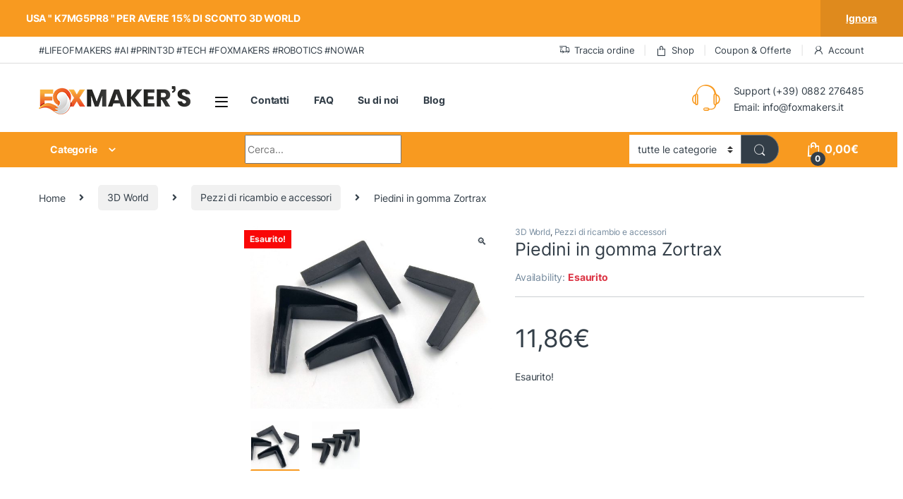

--- FILE ---
content_type: text/html; charset=UTF-8
request_url: https://www.foxmakers.it/prodotto/piedini-in-gomma-zortrax/
body_size: 39124
content:
<!DOCTYPE html>
<html lang="it-IT" prefix="og: https://ogp.me/ns#">
<head><script>if(navigator.userAgent.match(/MSIE|Internet Explorer/i)||navigator.userAgent.match(/Trident\/7\..*?rv:11/i)){var href=document.location.href;if(!href.match(/[?&]nowprocket/)){if(href.indexOf("?")==-1){if(href.indexOf("#")==-1){document.location.href=href+"?nowprocket=1"}else{document.location.href=href.replace("#","?nowprocket=1#")}}else{if(href.indexOf("#")==-1){document.location.href=href+"&nowprocket=1"}else{document.location.href=href.replace("#","&nowprocket=1#")}}}}</script><script>class RocketLazyLoadScripts{constructor(e){this.v="1.2.3",this.triggerEvents=e,this.userEventHandler=this._triggerListener.bind(this),this.touchStartHandler=this._onTouchStart.bind(this),this.touchMoveHandler=this._onTouchMove.bind(this),this.touchEndHandler=this._onTouchEnd.bind(this),this.clickHandler=this._onClick.bind(this),this.interceptedClicks=[],window.addEventListener("pageshow",t=>{this.persisted=t.persisted}),window.addEventListener("DOMContentLoaded",()=>{this._preconnect3rdParties()}),this.delayedScripts={normal:[],async:[],defer:[]},this.trash=[],this.allJQueries=[]}_addUserInteractionListener(t){if(document.hidden){t._triggerListener();return}this.triggerEvents.forEach(e=>window.addEventListener(e,t.userEventHandler,{passive:!0})),window.addEventListener("touchstart",t.touchStartHandler,{passive:!0}),window.addEventListener("mousedown",t.touchStartHandler),document.addEventListener("visibilitychange",t.userEventHandler)}_removeUserInteractionListener(){this.triggerEvents.forEach(t=>window.removeEventListener(t,this.userEventHandler,{passive:!0})),document.removeEventListener("visibilitychange",this.userEventHandler)}_onTouchStart(t){"HTML"!==t.target.tagName&&(window.addEventListener("touchend",this.touchEndHandler),window.addEventListener("mouseup",this.touchEndHandler),window.addEventListener("touchmove",this.touchMoveHandler,{passive:!0}),window.addEventListener("mousemove",this.touchMoveHandler),t.target.addEventListener("click",this.clickHandler),this._renameDOMAttribute(t.target,"onclick","rocket-onclick"),this._pendingClickStarted())}_onTouchMove(t){window.removeEventListener("touchend",this.touchEndHandler),window.removeEventListener("mouseup",this.touchEndHandler),window.removeEventListener("touchmove",this.touchMoveHandler,{passive:!0}),window.removeEventListener("mousemove",this.touchMoveHandler),t.target.removeEventListener("click",this.clickHandler),this._renameDOMAttribute(t.target,"rocket-onclick","onclick"),this._pendingClickFinished()}_onTouchEnd(t){window.removeEventListener("touchend",this.touchEndHandler),window.removeEventListener("mouseup",this.touchEndHandler),window.removeEventListener("touchmove",this.touchMoveHandler,{passive:!0}),window.removeEventListener("mousemove",this.touchMoveHandler)}_onClick(t){t.target.removeEventListener("click",this.clickHandler),this._renameDOMAttribute(t.target,"rocket-onclick","onclick"),this.interceptedClicks.push(t),t.preventDefault(),t.stopPropagation(),t.stopImmediatePropagation(),this._pendingClickFinished()}_replayClicks(){window.removeEventListener("touchstart",this.touchStartHandler,{passive:!0}),window.removeEventListener("mousedown",this.touchStartHandler),this.interceptedClicks.forEach(t=>{t.target.dispatchEvent(new MouseEvent("click",{view:t.view,bubbles:!0,cancelable:!0}))})}_waitForPendingClicks(){return new Promise(t=>{this._isClickPending?this._pendingClickFinished=t:t()})}_pendingClickStarted(){this._isClickPending=!0}_pendingClickFinished(){this._isClickPending=!1}_renameDOMAttribute(t,e,r){t.hasAttribute&&t.hasAttribute(e)&&(event.target.setAttribute(r,event.target.getAttribute(e)),event.target.removeAttribute(e))}_triggerListener(){this._removeUserInteractionListener(this),"loading"===document.readyState?document.addEventListener("DOMContentLoaded",this._loadEverythingNow.bind(this)):this._loadEverythingNow()}_preconnect3rdParties(){let t=[];document.querySelectorAll("script[type=rocketlazyloadscript]").forEach(e=>{if(e.hasAttribute("src")){let r=new URL(e.src).origin;r!==location.origin&&t.push({src:r,crossOrigin:e.crossOrigin||"module"===e.getAttribute("data-rocket-type")})}}),t=[...new Map(t.map(t=>[JSON.stringify(t),t])).values()],this._batchInjectResourceHints(t,"preconnect")}async _loadEverythingNow(){this.lastBreath=Date.now(),this._delayEventListeners(this),this._delayJQueryReady(this),this._handleDocumentWrite(),this._registerAllDelayedScripts(),this._preloadAllScripts(),await this._loadScriptsFromList(this.delayedScripts.normal),await this._loadScriptsFromList(this.delayedScripts.defer),await this._loadScriptsFromList(this.delayedScripts.async);try{await this._triggerDOMContentLoaded(),await this._triggerWindowLoad()}catch(t){console.error(t)}window.dispatchEvent(new Event("rocket-allScriptsLoaded")),this._waitForPendingClicks().then(()=>{this._replayClicks()}),this._emptyTrash()}_registerAllDelayedScripts(){document.querySelectorAll("script[type=rocketlazyloadscript]").forEach(t=>{t.hasAttribute("data-rocket-src")?t.hasAttribute("async")&&!1!==t.async?this.delayedScripts.async.push(t):t.hasAttribute("defer")&&!1!==t.defer||"module"===t.getAttribute("data-rocket-type")?this.delayedScripts.defer.push(t):this.delayedScripts.normal.push(t):this.delayedScripts.normal.push(t)})}async _transformScript(t){return new Promise((await this._littleBreath(),navigator.userAgent.indexOf("Firefox/")>0||""===navigator.vendor)?e=>{let r=document.createElement("script");[...t.attributes].forEach(t=>{let e=t.nodeName;"type"!==e&&("data-rocket-type"===e&&(e="type"),"data-rocket-src"===e&&(e="src"),r.setAttribute(e,t.nodeValue))}),t.text&&(r.text=t.text),r.hasAttribute("src")?(r.addEventListener("load",e),r.addEventListener("error",e)):(r.text=t.text,e());try{t.parentNode.replaceChild(r,t)}catch(i){e()}}:async e=>{function r(){t.setAttribute("data-rocket-status","failed"),e()}try{let i=t.getAttribute("data-rocket-type"),n=t.getAttribute("data-rocket-src");t.text,i?(t.type=i,t.removeAttribute("data-rocket-type")):t.removeAttribute("type"),t.addEventListener("load",function r(){t.setAttribute("data-rocket-status","executed"),e()}),t.addEventListener("error",r),n?(t.removeAttribute("data-rocket-src"),t.src=n):t.src="data:text/javascript;base64,"+window.btoa(unescape(encodeURIComponent(t.text)))}catch(s){r()}})}async _loadScriptsFromList(t){let e=t.shift();return e&&e.isConnected?(await this._transformScript(e),this._loadScriptsFromList(t)):Promise.resolve()}_preloadAllScripts(){this._batchInjectResourceHints([...this.delayedScripts.normal,...this.delayedScripts.defer,...this.delayedScripts.async],"preload")}_batchInjectResourceHints(t,e){var r=document.createDocumentFragment();t.forEach(t=>{let i=t.getAttribute&&t.getAttribute("data-rocket-src")||t.src;if(i){let n=document.createElement("link");n.href=i,n.rel=e,"preconnect"!==e&&(n.as="script"),t.getAttribute&&"module"===t.getAttribute("data-rocket-type")&&(n.crossOrigin=!0),t.crossOrigin&&(n.crossOrigin=t.crossOrigin),t.integrity&&(n.integrity=t.integrity),r.appendChild(n),this.trash.push(n)}}),document.head.appendChild(r)}_delayEventListeners(t){let e={};function r(t,r){!function t(r){!e[r]&&(e[r]={originalFunctions:{add:r.addEventListener,remove:r.removeEventListener},eventsToRewrite:[]},r.addEventListener=function(){arguments[0]=i(arguments[0]),e[r].originalFunctions.add.apply(r,arguments)},r.removeEventListener=function(){arguments[0]=i(arguments[0]),e[r].originalFunctions.remove.apply(r,arguments)});function i(t){return e[r].eventsToRewrite.indexOf(t)>=0?"rocket-"+t:t}}(t),e[t].eventsToRewrite.push(r)}function i(t,e){let r=t[e];Object.defineProperty(t,e,{get:()=>r||function(){},set(i){t["rocket"+e]=r=i}})}r(document,"DOMContentLoaded"),r(window,"DOMContentLoaded"),r(window,"load"),r(window,"pageshow"),r(document,"readystatechange"),i(document,"onreadystatechange"),i(window,"onload"),i(window,"onpageshow")}_delayJQueryReady(t){let e;function r(r){if(r&&r.fn&&!t.allJQueries.includes(r)){r.fn.ready=r.fn.init.prototype.ready=function(e){return t.domReadyFired?e.bind(document)(r):document.addEventListener("rocket-DOMContentLoaded",()=>e.bind(document)(r)),r([])};let i=r.fn.on;r.fn.on=r.fn.init.prototype.on=function(){if(this[0]===window){function t(t){return t.split(" ").map(t=>"load"===t||0===t.indexOf("load.")?"rocket-jquery-load":t).join(" ")}"string"==typeof arguments[0]||arguments[0]instanceof String?arguments[0]=t(arguments[0]):"object"==typeof arguments[0]&&Object.keys(arguments[0]).forEach(e=>{let r=arguments[0][e];delete arguments[0][e],arguments[0][t(e)]=r})}return i.apply(this,arguments),this},t.allJQueries.push(r)}e=r}r(window.jQuery),Object.defineProperty(window,"jQuery",{get:()=>e,set(t){r(t)}})}async _triggerDOMContentLoaded(){this.domReadyFired=!0,await this._littleBreath(),document.dispatchEvent(new Event("rocket-DOMContentLoaded")),await this._littleBreath(),window.dispatchEvent(new Event("rocket-DOMContentLoaded")),await this._littleBreath(),document.dispatchEvent(new Event("rocket-readystatechange")),await this._littleBreath(),document.rocketonreadystatechange&&document.rocketonreadystatechange()}async _triggerWindowLoad(){await this._littleBreath(),window.dispatchEvent(new Event("rocket-load")),await this._littleBreath(),window.rocketonload&&window.rocketonload(),await this._littleBreath(),this.allJQueries.forEach(t=>t(window).trigger("rocket-jquery-load")),await this._littleBreath();let t=new Event("rocket-pageshow");t.persisted=this.persisted,window.dispatchEvent(t),await this._littleBreath(),window.rocketonpageshow&&window.rocketonpageshow({persisted:this.persisted})}_handleDocumentWrite(){let t=new Map;document.write=document.writeln=function(e){let r=document.currentScript;r||console.error("WPRocket unable to document.write this: "+e);let i=document.createRange(),n=r.parentElement,s=t.get(r);void 0===s&&(s=r.nextSibling,t.set(r,s));let a=document.createDocumentFragment();i.setStart(a,0),a.appendChild(i.createContextualFragment(e)),n.insertBefore(a,s)}}async _littleBreath(){Date.now()-this.lastBreath>45&&(await this._requestAnimFrame(),this.lastBreath=Date.now())}async _requestAnimFrame(){return document.hidden?new Promise(t=>setTimeout(t)):new Promise(t=>requestAnimationFrame(t))}_emptyTrash(){this.trash.forEach(t=>t.remove())}}</script>
<meta charset="UTF-8">
<meta name="viewport" content="width=device-width, initial-scale=1">
<link rel="profile" href="https://gmpg.org/xfn/11">
<link rel="pingback" href="https://www.foxmakers.it/xmlrpc.php">

<script data-minify="1" id="cookieyes" type="text/javascript" src="https://www.foxmakers.it/wp-content/cache/min/1/client_data/5c14f2b210d7545454ec3965/script.js?ver=1769319507"></script><!-- Google tag (gtag.js) consent mode dataLayer added by Site Kit -->
<script type="text/javascript" id="google_gtagjs-js-consent-mode-data-layer">
/* <![CDATA[ */
window.dataLayer = window.dataLayer || [];function gtag(){dataLayer.push(arguments);}
gtag('consent', 'default', {"ad_personalization":"denied","ad_storage":"denied","ad_user_data":"denied","analytics_storage":"denied","functionality_storage":"denied","security_storage":"denied","personalization_storage":"denied","region":["AT","BE","BG","CH","CY","CZ","DE","DK","EE","ES","FI","FR","GB","GR","HR","HU","IE","IS","IT","LI","LT","LU","LV","MT","NL","NO","PL","PT","RO","SE","SI","SK"],"wait_for_update":500});
window._googlesitekitConsentCategoryMap = {"statistics":["analytics_storage"],"marketing":["ad_storage","ad_user_data","ad_personalization"],"functional":["functionality_storage","security_storage"],"preferences":["personalization_storage"]};
window._googlesitekitConsents = {"ad_personalization":"denied","ad_storage":"denied","ad_user_data":"denied","analytics_storage":"denied","functionality_storage":"denied","security_storage":"denied","personalization_storage":"denied","region":["AT","BE","BG","CH","CY","CZ","DE","DK","EE","ES","FI","FR","GB","GR","HR","HU","IE","IS","IT","LI","LT","LU","LV","MT","NL","NO","PL","PT","RO","SE","SI","SK"],"wait_for_update":500};
/* ]]> */
</script>
<!-- End Google tag (gtag.js) consent mode dataLayer added by Site Kit -->

<!-- Ottimizzazione per i motori di ricerca di Rank Math - https://rankmath.com/ -->
<title>Piedini in gomma Zortrax | Fox Maker&#039;s</title>
<meta name="description" content="Piedini in gomma per stampanti Zortrax serie M. Adatto a M200/M200 Plus e M300/M300 Plus/M300 Dual"/>
<meta name="robots" content="follow, index, max-snippet:-1, max-video-preview:-1, max-image-preview:large"/>
<link rel="canonical" href="https://www.foxmakers.it/prodotto/piedini-in-gomma-zortrax/" />
<meta property="og:locale" content="it_IT" />
<meta property="og:type" content="product" />
<meta property="og:title" content="Piedini in gomma Zortrax | Fox Maker&#039;s" />
<meta property="og:description" content="Piedini in gomma per stampanti Zortrax serie M. Adatto a M200/M200 Plus e M300/M300 Plus/M300 Dual" />
<meta property="og:url" content="https://www.foxmakers.it/prodotto/piedini-in-gomma-zortrax/" />
<meta property="og:site_name" content="Fox Maker&#039;s" />
<meta property="og:updated_time" content="2025-02-27T16:22:13+02:00" />
<meta property="og:image" content="https://www.foxmakers.it/wp-content/uploads/2021/11/Zortrax-Rubber-Feet-24025-1024x768.jpg" />
<meta property="og:image:secure_url" content="https://www.foxmakers.it/wp-content/uploads/2021/11/Zortrax-Rubber-Feet-24025-1024x768.jpg" />
<meta property="og:image:width" content="1024" />
<meta property="og:image:height" content="768" />
<meta property="og:image:alt" content="Zortrax" />
<meta property="og:image:type" content="image/jpeg" />
<meta property="product:price:amount" content="9.72" />
<meta property="product:price:currency" content="EUR" />
<meta property="product:retailer_item_id" content="5902280821533" />
<meta name="twitter:card" content="summary_large_image" />
<meta name="twitter:title" content="Piedini in gomma Zortrax | Fox Maker&#039;s" />
<meta name="twitter:description" content="Piedini in gomma per stampanti Zortrax serie M. Adatto a M200/M200 Plus e M300/M300 Plus/M300 Dual" />
<meta name="twitter:site" content="@@WhiteFox_Design" />
<meta name="twitter:creator" content="@@WhiteFox_Design" />
<meta name="twitter:image" content="https://www.foxmakers.it/wp-content/uploads/2021/11/Zortrax-Rubber-Feet-24025-1024x768.jpg" />
<meta name="twitter:label1" content="Prezzo" />
<meta name="twitter:data1" content="9,72&euro;" />
<meta name="twitter:label2" content="Disponibilità" />
<meta name="twitter:data2" content="Esaurito" />
<script type="application/ld+json" class="rank-math-schema-pro">{"@context":"https://schema.org","@graph":[{"@type":"Place","@id":"https://www.foxmakers.it/#place","address":{"@type":"PostalAddress","streetAddress":"via saraceni 5","addressLocality":"San Severo","addressRegion":"Puglia","postalCode":"71016","addressCountry":"Italia"}},{"@type":"Organization","@id":"https://www.foxmakers.it/#organization","name":"Fox Makers's","url":"https://www.foxmakers.it","sameAs":["https://www.facebook.com/WhiteFoxDesign/","https://twitter.com/@WhiteFox_Design"],"email":"info@foxmakers.it","address":{"@type":"PostalAddress","streetAddress":"via saraceni 5","addressLocality":"San Severo","addressRegion":"Puglia","postalCode":"71016","addressCountry":"Italia"},"logo":{"@type":"ImageObject","@id":"https://www.foxmakers.it/#logo","url":"https://www.foxmakers.it/wp-content/uploads/2019/11/fox_makers-1.png","contentUrl":"https://www.foxmakers.it/wp-content/uploads/2019/11/fox_makers-1.png","caption":"Fox Maker's","inLanguage":"it-IT","width":"2930","height":"547"},"contactPoint":[{"@type":"ContactPoint","telephone":"+39 0882276485","contactType":"customer support"}],"location":{"@id":"https://www.foxmakers.it/#place"}},{"@type":"WebSite","@id":"https://www.foxmakers.it/#website","url":"https://www.foxmakers.it","name":"Fox Maker's","publisher":{"@id":"https://www.foxmakers.it/#organization"},"inLanguage":"it-IT"},{"@type":"ImageObject","@id":"https://www.foxmakers.it/wp-content/uploads/2021/11/Zortrax-Rubber-Feet-24025-scaled.jpg","url":"https://www.foxmakers.it/wp-content/uploads/2021/11/Zortrax-Rubber-Feet-24025-scaled.jpg","width":"2560","height":"1920","inLanguage":"it-IT"},{"@type":"ItemPage","@id":"https://www.foxmakers.it/prodotto/piedini-in-gomma-zortrax/#webpage","url":"https://www.foxmakers.it/prodotto/piedini-in-gomma-zortrax/","name":"Piedini in gomma Zortrax | Fox Maker&#039;s","datePublished":"2021-10-25T04:19:13+02:00","dateModified":"2025-02-27T16:22:13+02:00","isPartOf":{"@id":"https://www.foxmakers.it/#website"},"primaryImageOfPage":{"@id":"https://www.foxmakers.it/wp-content/uploads/2021/11/Zortrax-Rubber-Feet-24025-scaled.jpg"},"inLanguage":"it-IT"},{"@type":"Product","name":"Piedini in gomma Zortrax | Fox Maker&#039;s","description":"Piedini in gomma per stampanti Zortrax serie M. Adatto a M200/M200 Plus e M300/M300 Plus/M300 Dual","sku":"5902280821533","category":"3D World","mainEntityOfPage":{"@id":"https://www.foxmakers.it/prodotto/piedini-in-gomma-zortrax/#webpage"},"image":[{"@type":"ImageObject","url":"https://www.foxmakers.it/wp-content/uploads/2021/11/Zortrax-Rubber-Feet-24025-scaled.jpg","height":"1920","width":"2560"},{"@type":"ImageObject","url":"https://www.foxmakers.it/wp-content/uploads/2021/11/Zortrax-Rubber-Feet-24025_1-scaled.jpg","height":"1920","width":"2560"}],"offers":{"@type":"Offer","price":"9.72","priceCurrency":"EUR","priceValidUntil":"2027-12-31","availability":"http://schema.org/OutOfStock","itemCondition":"NewCondition","url":"https://www.foxmakers.it/prodotto/piedini-in-gomma-zortrax/","seller":{"@type":"Organization","@id":"https://www.foxmakers.it/","name":"Fox Maker's","url":"https://www.foxmakers.it","logo":"https://www.foxmakers.it/wp-content/uploads/2019/11/fox_makers-1.png"},"priceSpecification":{"price":"9.72","priceCurrency":"EUR","valueAddedTaxIncluded":"false"}},"additionalProperty":[{"@type":"PropertyValue","name":"manufacturer","value":"Zortrax"}],"@id":"https://www.foxmakers.it/prodotto/piedini-in-gomma-zortrax/#richSnippet"}]}</script>
<!-- /Rank Math WordPress SEO plugin -->

<link rel='dns-prefetch' href='//capi-automation.s3.us-east-2.amazonaws.com' />
<link rel='dns-prefetch' href='//www.googletagmanager.com' />

<link rel='dns-prefetch' href='//pagead2.googlesyndication.com' />

<link rel="alternate" type="application/rss+xml" title="Fox Maker&#039;s &raquo; Feed" href="https://www.foxmakers.it/feed/" />
<link rel="alternate" type="application/rss+xml" title="Fox Maker&#039;s &raquo; Feed dei commenti" href="https://www.foxmakers.it/comments/feed/" />
<link rel="alternate" type="application/rss+xml" title="Fox Maker&#039;s &raquo; Piedini in gomma Zortrax Feed dei commenti" href="https://www.foxmakers.it/prodotto/piedini-in-gomma-zortrax/feed/" />
<link rel="alternate" title="oEmbed (JSON)" type="application/json+oembed" href="https://www.foxmakers.it/wp-json/oembed/1.0/embed?url=https%3A%2F%2Fwww.foxmakers.it%2Fprodotto%2Fpiedini-in-gomma-zortrax%2F" />
<link rel="alternate" title="oEmbed (XML)" type="text/xml+oembed" href="https://www.foxmakers.it/wp-json/oembed/1.0/embed?url=https%3A%2F%2Fwww.foxmakers.it%2Fprodotto%2Fpiedini-in-gomma-zortrax%2F&#038;format=xml" />
<style id='wp-img-auto-sizes-contain-inline-css' type='text/css'>
img:is([sizes=auto i],[sizes^="auto," i]){contain-intrinsic-size:3000px 1500px}
/*# sourceURL=wp-img-auto-sizes-contain-inline-css */
</style>
<style id='wp-emoji-styles-inline-css' type='text/css'>

	img.wp-smiley, img.emoji {
		display: inline !important;
		border: none !important;
		box-shadow: none !important;
		height: 1em !important;
		width: 1em !important;
		margin: 0 0.07em !important;
		vertical-align: -0.1em !important;
		background: none !important;
		padding: 0 !important;
	}
/*# sourceURL=wp-emoji-styles-inline-css */
</style>
<link rel='stylesheet' id='wp-block-library-css' href='https://www.foxmakers.it/wp-includes/css/dist/block-library/style.min.css?ver=6.9' type='text/css' media='all' />
<style id='classic-theme-styles-inline-css' type='text/css'>
/*! This file is auto-generated */
.wp-block-button__link{color:#fff;background-color:#32373c;border-radius:9999px;box-shadow:none;text-decoration:none;padding:calc(.667em + 2px) calc(1.333em + 2px);font-size:1.125em}.wp-block-file__button{background:#32373c;color:#fff;text-decoration:none}
/*# sourceURL=/wp-includes/css/classic-themes.min.css */
</style>
<style id='global-styles-inline-css' type='text/css'>
:root{--wp--preset--aspect-ratio--square: 1;--wp--preset--aspect-ratio--4-3: 4/3;--wp--preset--aspect-ratio--3-4: 3/4;--wp--preset--aspect-ratio--3-2: 3/2;--wp--preset--aspect-ratio--2-3: 2/3;--wp--preset--aspect-ratio--16-9: 16/9;--wp--preset--aspect-ratio--9-16: 9/16;--wp--preset--color--black: #000000;--wp--preset--color--cyan-bluish-gray: #abb8c3;--wp--preset--color--white: #ffffff;--wp--preset--color--pale-pink: #f78da7;--wp--preset--color--vivid-red: #cf2e2e;--wp--preset--color--luminous-vivid-orange: #ff6900;--wp--preset--color--luminous-vivid-amber: #fcb900;--wp--preset--color--light-green-cyan: #7bdcb5;--wp--preset--color--vivid-green-cyan: #00d084;--wp--preset--color--pale-cyan-blue: #8ed1fc;--wp--preset--color--vivid-cyan-blue: #0693e3;--wp--preset--color--vivid-purple: #9b51e0;--wp--preset--gradient--vivid-cyan-blue-to-vivid-purple: linear-gradient(135deg,rgb(6,147,227) 0%,rgb(155,81,224) 100%);--wp--preset--gradient--light-green-cyan-to-vivid-green-cyan: linear-gradient(135deg,rgb(122,220,180) 0%,rgb(0,208,130) 100%);--wp--preset--gradient--luminous-vivid-amber-to-luminous-vivid-orange: linear-gradient(135deg,rgb(252,185,0) 0%,rgb(255,105,0) 100%);--wp--preset--gradient--luminous-vivid-orange-to-vivid-red: linear-gradient(135deg,rgb(255,105,0) 0%,rgb(207,46,46) 100%);--wp--preset--gradient--very-light-gray-to-cyan-bluish-gray: linear-gradient(135deg,rgb(238,238,238) 0%,rgb(169,184,195) 100%);--wp--preset--gradient--cool-to-warm-spectrum: linear-gradient(135deg,rgb(74,234,220) 0%,rgb(151,120,209) 20%,rgb(207,42,186) 40%,rgb(238,44,130) 60%,rgb(251,105,98) 80%,rgb(254,248,76) 100%);--wp--preset--gradient--blush-light-purple: linear-gradient(135deg,rgb(255,206,236) 0%,rgb(152,150,240) 100%);--wp--preset--gradient--blush-bordeaux: linear-gradient(135deg,rgb(254,205,165) 0%,rgb(254,45,45) 50%,rgb(107,0,62) 100%);--wp--preset--gradient--luminous-dusk: linear-gradient(135deg,rgb(255,203,112) 0%,rgb(199,81,192) 50%,rgb(65,88,208) 100%);--wp--preset--gradient--pale-ocean: linear-gradient(135deg,rgb(255,245,203) 0%,rgb(182,227,212) 50%,rgb(51,167,181) 100%);--wp--preset--gradient--electric-grass: linear-gradient(135deg,rgb(202,248,128) 0%,rgb(113,206,126) 100%);--wp--preset--gradient--midnight: linear-gradient(135deg,rgb(2,3,129) 0%,rgb(40,116,252) 100%);--wp--preset--font-size--small: 13px;--wp--preset--font-size--medium: 20px;--wp--preset--font-size--large: 36px;--wp--preset--font-size--x-large: 42px;--wp--preset--spacing--20: 0.44rem;--wp--preset--spacing--30: 0.67rem;--wp--preset--spacing--40: 1rem;--wp--preset--spacing--50: 1.5rem;--wp--preset--spacing--60: 2.25rem;--wp--preset--spacing--70: 3.38rem;--wp--preset--spacing--80: 5.06rem;--wp--preset--shadow--natural: 6px 6px 9px rgba(0, 0, 0, 0.2);--wp--preset--shadow--deep: 12px 12px 50px rgba(0, 0, 0, 0.4);--wp--preset--shadow--sharp: 6px 6px 0px rgba(0, 0, 0, 0.2);--wp--preset--shadow--outlined: 6px 6px 0px -3px rgb(255, 255, 255), 6px 6px rgb(0, 0, 0);--wp--preset--shadow--crisp: 6px 6px 0px rgb(0, 0, 0);}:where(.is-layout-flex){gap: 0.5em;}:where(.is-layout-grid){gap: 0.5em;}body .is-layout-flex{display: flex;}.is-layout-flex{flex-wrap: wrap;align-items: center;}.is-layout-flex > :is(*, div){margin: 0;}body .is-layout-grid{display: grid;}.is-layout-grid > :is(*, div){margin: 0;}:where(.wp-block-columns.is-layout-flex){gap: 2em;}:where(.wp-block-columns.is-layout-grid){gap: 2em;}:where(.wp-block-post-template.is-layout-flex){gap: 1.25em;}:where(.wp-block-post-template.is-layout-grid){gap: 1.25em;}.has-black-color{color: var(--wp--preset--color--black) !important;}.has-cyan-bluish-gray-color{color: var(--wp--preset--color--cyan-bluish-gray) !important;}.has-white-color{color: var(--wp--preset--color--white) !important;}.has-pale-pink-color{color: var(--wp--preset--color--pale-pink) !important;}.has-vivid-red-color{color: var(--wp--preset--color--vivid-red) !important;}.has-luminous-vivid-orange-color{color: var(--wp--preset--color--luminous-vivid-orange) !important;}.has-luminous-vivid-amber-color{color: var(--wp--preset--color--luminous-vivid-amber) !important;}.has-light-green-cyan-color{color: var(--wp--preset--color--light-green-cyan) !important;}.has-vivid-green-cyan-color{color: var(--wp--preset--color--vivid-green-cyan) !important;}.has-pale-cyan-blue-color{color: var(--wp--preset--color--pale-cyan-blue) !important;}.has-vivid-cyan-blue-color{color: var(--wp--preset--color--vivid-cyan-blue) !important;}.has-vivid-purple-color{color: var(--wp--preset--color--vivid-purple) !important;}.has-black-background-color{background-color: var(--wp--preset--color--black) !important;}.has-cyan-bluish-gray-background-color{background-color: var(--wp--preset--color--cyan-bluish-gray) !important;}.has-white-background-color{background-color: var(--wp--preset--color--white) !important;}.has-pale-pink-background-color{background-color: var(--wp--preset--color--pale-pink) !important;}.has-vivid-red-background-color{background-color: var(--wp--preset--color--vivid-red) !important;}.has-luminous-vivid-orange-background-color{background-color: var(--wp--preset--color--luminous-vivid-orange) !important;}.has-luminous-vivid-amber-background-color{background-color: var(--wp--preset--color--luminous-vivid-amber) !important;}.has-light-green-cyan-background-color{background-color: var(--wp--preset--color--light-green-cyan) !important;}.has-vivid-green-cyan-background-color{background-color: var(--wp--preset--color--vivid-green-cyan) !important;}.has-pale-cyan-blue-background-color{background-color: var(--wp--preset--color--pale-cyan-blue) !important;}.has-vivid-cyan-blue-background-color{background-color: var(--wp--preset--color--vivid-cyan-blue) !important;}.has-vivid-purple-background-color{background-color: var(--wp--preset--color--vivid-purple) !important;}.has-black-border-color{border-color: var(--wp--preset--color--black) !important;}.has-cyan-bluish-gray-border-color{border-color: var(--wp--preset--color--cyan-bluish-gray) !important;}.has-white-border-color{border-color: var(--wp--preset--color--white) !important;}.has-pale-pink-border-color{border-color: var(--wp--preset--color--pale-pink) !important;}.has-vivid-red-border-color{border-color: var(--wp--preset--color--vivid-red) !important;}.has-luminous-vivid-orange-border-color{border-color: var(--wp--preset--color--luminous-vivid-orange) !important;}.has-luminous-vivid-amber-border-color{border-color: var(--wp--preset--color--luminous-vivid-amber) !important;}.has-light-green-cyan-border-color{border-color: var(--wp--preset--color--light-green-cyan) !important;}.has-vivid-green-cyan-border-color{border-color: var(--wp--preset--color--vivid-green-cyan) !important;}.has-pale-cyan-blue-border-color{border-color: var(--wp--preset--color--pale-cyan-blue) !important;}.has-vivid-cyan-blue-border-color{border-color: var(--wp--preset--color--vivid-cyan-blue) !important;}.has-vivid-purple-border-color{border-color: var(--wp--preset--color--vivid-purple) !important;}.has-vivid-cyan-blue-to-vivid-purple-gradient-background{background: var(--wp--preset--gradient--vivid-cyan-blue-to-vivid-purple) !important;}.has-light-green-cyan-to-vivid-green-cyan-gradient-background{background: var(--wp--preset--gradient--light-green-cyan-to-vivid-green-cyan) !important;}.has-luminous-vivid-amber-to-luminous-vivid-orange-gradient-background{background: var(--wp--preset--gradient--luminous-vivid-amber-to-luminous-vivid-orange) !important;}.has-luminous-vivid-orange-to-vivid-red-gradient-background{background: var(--wp--preset--gradient--luminous-vivid-orange-to-vivid-red) !important;}.has-very-light-gray-to-cyan-bluish-gray-gradient-background{background: var(--wp--preset--gradient--very-light-gray-to-cyan-bluish-gray) !important;}.has-cool-to-warm-spectrum-gradient-background{background: var(--wp--preset--gradient--cool-to-warm-spectrum) !important;}.has-blush-light-purple-gradient-background{background: var(--wp--preset--gradient--blush-light-purple) !important;}.has-blush-bordeaux-gradient-background{background: var(--wp--preset--gradient--blush-bordeaux) !important;}.has-luminous-dusk-gradient-background{background: var(--wp--preset--gradient--luminous-dusk) !important;}.has-pale-ocean-gradient-background{background: var(--wp--preset--gradient--pale-ocean) !important;}.has-electric-grass-gradient-background{background: var(--wp--preset--gradient--electric-grass) !important;}.has-midnight-gradient-background{background: var(--wp--preset--gradient--midnight) !important;}.has-small-font-size{font-size: var(--wp--preset--font-size--small) !important;}.has-medium-font-size{font-size: var(--wp--preset--font-size--medium) !important;}.has-large-font-size{font-size: var(--wp--preset--font-size--large) !important;}.has-x-large-font-size{font-size: var(--wp--preset--font-size--x-large) !important;}
:where(.wp-block-post-template.is-layout-flex){gap: 1.25em;}:where(.wp-block-post-template.is-layout-grid){gap: 1.25em;}
:where(.wp-block-term-template.is-layout-flex){gap: 1.25em;}:where(.wp-block-term-template.is-layout-grid){gap: 1.25em;}
:where(.wp-block-columns.is-layout-flex){gap: 2em;}:where(.wp-block-columns.is-layout-grid){gap: 2em;}
:root :where(.wp-block-pullquote){font-size: 1.5em;line-height: 1.6;}
/*# sourceURL=global-styles-inline-css */
</style>
<link data-minify="1" rel='stylesheet' id='wcsob-css' href='https://www.foxmakers.it/wp-content/cache/min/1/wp-content/plugins/sold-out-badge-for-woocommerce/style.css?ver=1769319507' type='text/css' media='all' />
<style id='wcsob-inline-css' type='text/css'>
.wcsob_soldout { color: #F8F3F3;background: #F90707;font-size: 12px;padding-top: 3px;padding-right: 8px;padding-bottom: 3px;padding-left: 8px;font-weight: bold;width: auto;height: auto;border-radius: 0px;z-index: 9999;text-align: center;position: absolute;top: 6px;right: auto;bottom: auto;left: 6px; }.single-product .wcsob_soldout { top: 6px;right: auto;bottom: auto;left: 6px; }
/*# sourceURL=wcsob-inline-css */
</style>
<link rel='stylesheet' id='photoswipe-css' href='https://www.foxmakers.it/wp-content/plugins/woocommerce/assets/css/photoswipe/photoswipe.min.css?ver=10.4.3' type='text/css' media='all' />
<link rel='stylesheet' id='photoswipe-default-skin-css' href='https://www.foxmakers.it/wp-content/plugins/woocommerce/assets/css/photoswipe/default-skin/default-skin.min.css?ver=10.4.3' type='text/css' media='all' />
<style id='woocommerce-inline-inline-css' type='text/css'>
.woocommerce form .form-row .required { visibility: visible; }
/*# sourceURL=woocommerce-inline-inline-css */
</style>
<link data-minify="1" rel='stylesheet' id='gateway-css' href='https://www.foxmakers.it/wp-content/cache/min/1/wp-content/plugins/woocommerce-paypal-payments/modules/ppcp-button/assets/css/gateway.css?ver=1769319507' type='text/css' media='all' />
<link data-minify="1" rel='stylesheet' id='electro-fonts-css' href='https://www.foxmakers.it/wp-content/cache/min/1/wp-content/uploads/omgf/electro-fonts/electro-fonts.css?ver=1769319507' type='text/css' media='all' />
<link data-minify="1" rel='stylesheet' id='font-electro-css' href='https://www.foxmakers.it/wp-content/cache/min/1/wp-content/themes/electro/assets/css/font-electro.css?ver=1769319507' type='text/css' media='all' />
<link data-minify="1" rel='stylesheet' id='fontawesome-css' href='https://www.foxmakers.it/wp-content/cache/min/1/wp-content/themes/electro/assets/vendor/fontawesome/css/all.min.css?ver=1769319507' type='text/css' media='all' />
<link rel='stylesheet' id='animate-css-css' href='https://www.foxmakers.it/wp-content/themes/electro/assets/vendor/animate.css/animate.min.css?ver=3.3.12' type='text/css' media='all' />
<link data-minify="1" rel='stylesheet' id='electro-style-css' href='https://www.foxmakers.it/wp-content/cache/min/1/wp-content/themes/electro/style.min.css?ver=1769319507' type='text/css' media='all' />
<link rel='stylesheet' id='electro-color-css' href='https://www.foxmakers.it/wp-content/themes/electro/assets/css/colors/orange.min.css?ver=3.3.12' type='text/css' media='all' />
<link data-minify="1" rel='stylesheet' id='wc-ppcp-googlepay-css' href='https://www.foxmakers.it/wp-content/cache/min/1/wp-content/plugins/woocommerce-paypal-payments/modules/ppcp-googlepay/assets/css/styles.css?ver=1769319507' type='text/css' media='all' />
<link data-minify="1" rel='stylesheet' id='yith-plugin-fw-icon-font-css' href='https://www.foxmakers.it/wp-content/cache/min/1/wp-content/plugins/yith-woocommerce-points-and-rewards-premium/plugin-fw/assets/css/yith-icon.css?ver=1769319507' type='text/css' media='all' />
<link data-minify="1" rel='stylesheet' id='ywpar_frontend-css' href='https://www.foxmakers.it/wp-content/cache/min/1/wp-content/plugins/yith-woocommerce-points-and-rewards-premium/assets/css/frontend.css?ver=1769319507' type='text/css' media='all' />
<script type="text/template" id="tmpl-variation-template">
	<div class="woocommerce-variation-description">{{{ data.variation.variation_description }}}</div>
	<div class="woocommerce-variation-price">{{{ data.variation.price_html }}}</div>
	<div class="woocommerce-variation-availability">{{{ data.variation.availability_html }}}</div>
</script>
<script type="text/template" id="tmpl-unavailable-variation-template">
	<p role="alert">Questo prodotto non è disponibile. Scegli un&#039;altra combinazione.</p>
</script>
<script type="text/javascript" id="cookie-law-info-wca-js-before">
/* <![CDATA[ */
const _ckyGsk = true;
//# sourceURL=cookie-law-info-wca-js-before
/* ]]> */
</script>
<script type="text/javascript" src="https://www.foxmakers.it/wp-content/plugins/cookie-law-info/lite/frontend/js/wca.min.js?ver=3.3.9.1" id="cookie-law-info-wca-js"></script>
<script type="text/javascript" src="https://www.foxmakers.it/wp-includes/js/jquery/jquery.min.js?ver=3.7.1" id="jquery-core-js"></script>
<script type="text/javascript" src="https://www.foxmakers.it/wp-includes/js/jquery/jquery-migrate.min.js?ver=3.4.1" id="jquery-migrate-js"></script>
<script type="text/javascript" id="tp-js-js-extra">
/* <![CDATA[ */
var trustpilot_settings = {"key":"AGFA2J1O13vrcafC","TrustpilotScriptUrl":"https://invitejs.trustpilot.com/tp.min.js","IntegrationAppUrl":"//ecommscript-integrationapp.trustpilot.com","PreviewScriptUrl":"//ecommplugins-scripts.trustpilot.com/v2.1/js/preview.min.js","PreviewCssUrl":"//ecommplugins-scripts.trustpilot.com/v2.1/css/preview.min.css","PreviewWPCssUrl":"//ecommplugins-scripts.trustpilot.com/v2.1/css/preview_wp.css","WidgetScriptUrl":"//widget.trustpilot.com/bootstrap/v5/tp.widget.bootstrap.min.js"};
//# sourceURL=tp-js-js-extra
/* ]]> */
</script>
<script type="text/javascript" src="https://www.foxmakers.it/wp-content/plugins/trustpilot-reviews/review/assets/js/headerScript.min.js?ver=1.0&#039; async=&#039;async" id="tp-js-js"></script>
<script type="text/javascript" src="https://www.foxmakers.it/wp-content/plugins/woocommerce/assets/js/jquery-blockui/jquery.blockUI.min.js?ver=2.7.0-wc.10.4.3" id="wc-jquery-blockui-js" data-wp-strategy="defer"></script>
<script type="text/javascript" id="wc-add-to-cart-js-extra">
/* <![CDATA[ */
var wc_add_to_cart_params = {"ajax_url":"/wp-admin/admin-ajax.php","wc_ajax_url":"/?wc-ajax=%%endpoint%%","i18n_view_cart":"Visualizza carrello","cart_url":"https://www.foxmakers.it/cart/","is_cart":"","cart_redirect_after_add":"no"};
//# sourceURL=wc-add-to-cart-js-extra
/* ]]> */
</script>
<script type="text/javascript" src="https://www.foxmakers.it/wp-content/plugins/woocommerce/assets/js/frontend/add-to-cart.min.js?ver=10.4.3" id="wc-add-to-cart-js" defer="defer" data-wp-strategy="defer"></script>
<script type="text/javascript" src="https://www.foxmakers.it/wp-content/plugins/woocommerce/assets/js/zoom/jquery.zoom.min.js?ver=1.7.21-wc.10.4.3" id="wc-zoom-js" defer="defer" data-wp-strategy="defer"></script>
<script type="text/javascript" src="https://www.foxmakers.it/wp-content/plugins/woocommerce/assets/js/flexslider/jquery.flexslider.min.js?ver=2.7.2-wc.10.4.3" id="wc-flexslider-js" defer="defer" data-wp-strategy="defer"></script>
<script type="text/javascript" src="https://www.foxmakers.it/wp-content/plugins/woocommerce/assets/js/photoswipe/photoswipe.min.js?ver=4.1.1-wc.10.4.3" id="wc-photoswipe-js" defer="defer" data-wp-strategy="defer"></script>
<script type="text/javascript" src="https://www.foxmakers.it/wp-content/plugins/woocommerce/assets/js/photoswipe/photoswipe-ui-default.min.js?ver=4.1.1-wc.10.4.3" id="wc-photoswipe-ui-default-js" defer="defer" data-wp-strategy="defer"></script>
<script type="text/javascript" id="wc-single-product-js-extra">
/* <![CDATA[ */
var wc_single_product_params = {"i18n_required_rating_text":"Seleziona una valutazione","i18n_rating_options":["1 stella su 5","2 stelle su 5","3 stelle su 5","4 stelle su 5","5 stelle su 5"],"i18n_product_gallery_trigger_text":"Visualizza la galleria di immagini a schermo intero","review_rating_required":"yes","flexslider":{"rtl":false,"animation":"slide","smoothHeight":true,"directionNav":false,"controlNav":true,"slideshow":false,"animationSpeed":500,"animationLoop":false,"allowOneSlide":false},"zoom_enabled":"1","zoom_options":[],"photoswipe_enabled":"1","photoswipe_options":{"shareEl":false,"closeOnScroll":false,"history":false,"hideAnimationDuration":0,"showAnimationDuration":0},"flexslider_enabled":"1"};
//# sourceURL=wc-single-product-js-extra
/* ]]> */
</script>
<script type="text/javascript" src="https://www.foxmakers.it/wp-content/plugins/woocommerce/assets/js/frontend/single-product.min.js?ver=10.4.3" id="wc-single-product-js" defer="defer" data-wp-strategy="defer"></script>
<script type="text/javascript" src="https://www.foxmakers.it/wp-content/plugins/woocommerce/assets/js/js-cookie/js.cookie.min.js?ver=2.1.4-wc.10.4.3" id="wc-js-cookie-js" data-wp-strategy="defer"></script>
<script type="text/javascript" id="wc-cart-fragments-js-extra">
/* <![CDATA[ */
var wc_cart_fragments_params = {"ajax_url":"/wp-admin/admin-ajax.php","wc_ajax_url":"/?wc-ajax=%%endpoint%%","cart_hash_key":"wc_cart_hash_09e665318efe3f4d9e44bc1492974979","fragment_name":"wc_fragments_09e665318efe3f4d9e44bc1492974979","request_timeout":"5000"};
//# sourceURL=wc-cart-fragments-js-extra
/* ]]> */
</script>
<script type="text/javascript" src="https://www.foxmakers.it/wp-content/plugins/woocommerce/assets/js/frontend/cart-fragments.min.js?ver=10.4.3" id="wc-cart-fragments-js" defer="defer" data-wp-strategy="defer"></script>
<script type="text/javascript" src="https://www.foxmakers.it/wp-includes/js/underscore.min.js?ver=1.13.7" id="underscore-js"></script>
<script type="text/javascript" id="wp-util-js-extra">
/* <![CDATA[ */
var _wpUtilSettings = {"ajax":{"url":"/wp-admin/admin-ajax.php"}};
//# sourceURL=wp-util-js-extra
/* ]]> */
</script>
<script type="text/javascript" src="https://www.foxmakers.it/wp-includes/js/wp-util.min.js?ver=6.9" id="wp-util-js"></script>

<!-- Snippet del tag Google (gtag.js) aggiunto da Site Kit -->
<!-- Snippet Google Analytics aggiunto da Site Kit -->
<script type="text/javascript" src="https://www.googletagmanager.com/gtag/js?id=G-1MK36T1N8G" id="google_gtagjs-js" async></script>
<script type="text/javascript" id="google_gtagjs-js-after">
/* <![CDATA[ */
window.dataLayer = window.dataLayer || [];function gtag(){dataLayer.push(arguments);}
gtag("set","linker",{"domains":["www.foxmakers.it"]});
gtag("js", new Date());
gtag("set", "developer_id.dZTNiMT", true);
gtag("config", "G-1MK36T1N8G", {"googlesitekit_post_type":"product"});
 window._googlesitekit = window._googlesitekit || {}; window._googlesitekit.throttledEvents = []; window._googlesitekit.gtagEvent = (name, data) => { var key = JSON.stringify( { name, data } ); if ( !! window._googlesitekit.throttledEvents[ key ] ) { return; } window._googlesitekit.throttledEvents[ key ] = true; setTimeout( () => { delete window._googlesitekit.throttledEvents[ key ]; }, 5 ); gtag( "event", name, { ...data, event_source: "site-kit" } ); }; 
//# sourceURL=google_gtagjs-js-after
/* ]]> */
</script>
<link rel="https://api.w.org/" href="https://www.foxmakers.it/wp-json/" /><link rel="alternate" title="JSON" type="application/json" href="https://www.foxmakers.it/wp-json/wp/v2/product/35974" /><link rel="EditURI" type="application/rsd+xml" title="RSD" href="https://www.foxmakers.it/xmlrpc.php?rsd" />
<meta name="generator" content="WordPress 6.9" />
<link rel='shortlink' href='https://www.foxmakers.it/?p=35974' />
<meta name="generator" content="Redux 4.5.10" /><meta name="generator" content="Site Kit by Google 1.170.0" />

<!-- This site is optimized with the Schema plugin v1.7.9.6 - https://schema.press -->
<script type="application/ld+json">[{"@context":"http:\/\/schema.org\/","@type":"WPHeader","url":"https:\/\/www.foxmakers.it","headline":"Piedini in gomma Zortrax","description":"Automazione Stampa 3D Domotica e Tecnologia a portata di click"},{"@context":"http:\/\/schema.org\/","@type":"WPFooter","url":"https:\/\/www.foxmakers.it","headline":"Piedini in gomma Zortrax","description":"Automazione Stampa 3D Domotica e Tecnologia a portata di click","copyrightYear":"2021"}]</script>

<!-- Google site verification - Google for WooCommerce -->
<meta name="google-site-verification" content="vmiYVEj86iQCmrr3qqsX3lS_wNjuh8HXtzioC2rW1Nc" />
	<noscript><style>.woocommerce-product-gallery{ opacity: 1 !important; }</style></noscript>
	
<!-- Meta tag Google AdSense aggiunti da Site Kit -->
<meta name="google-adsense-platform-account" content="ca-host-pub-2644536267352236">
<meta name="google-adsense-platform-domain" content="sitekit.withgoogle.com">
<!-- Fine dei meta tag Google AdSense aggiunti da Site Kit -->
<meta name="generator" content="Elementor 3.34.0; features: e_font_icon_svg, additional_custom_breakpoints; settings: css_print_method-external, google_font-enabled, font_display-swap">
			<script  type="text/javascript">
				!function(f,b,e,v,n,t,s){if(f.fbq)return;n=f.fbq=function(){n.callMethod?
					n.callMethod.apply(n,arguments):n.queue.push(arguments)};if(!f._fbq)f._fbq=n;
					n.push=n;n.loaded=!0;n.version='2.0';n.queue=[];t=b.createElement(e);t.async=!0;
					t.src=v;s=b.getElementsByTagName(e)[0];s.parentNode.insertBefore(t,s)}(window,
					document,'script','https://connect.facebook.net/en_US/fbevents.js');
			</script>
			<!-- WooCommerce Facebook Integration Begin -->
			<script  type="text/javascript">

				fbq('init', '305889310722835', {}, {
    "agent": "woocommerce_0-10.4.3-3.5.15"
});

				document.addEventListener( 'DOMContentLoaded', function() {
					// Insert placeholder for events injected when a product is added to the cart through AJAX.
					document.body.insertAdjacentHTML( 'beforeend', '<div class=\"wc-facebook-pixel-event-placeholder\"></div>' );
				}, false );

			</script>
			<!-- WooCommerce Facebook Integration End -->
						<style>
				.e-con.e-parent:nth-of-type(n+4):not(.e-lazyloaded):not(.e-no-lazyload),
				.e-con.e-parent:nth-of-type(n+4):not(.e-lazyloaded):not(.e-no-lazyload) * {
					background-image: none !important;
				}
				@media screen and (max-height: 1024px) {
					.e-con.e-parent:nth-of-type(n+3):not(.e-lazyloaded):not(.e-no-lazyload),
					.e-con.e-parent:nth-of-type(n+3):not(.e-lazyloaded):not(.e-no-lazyload) * {
						background-image: none !important;
					}
				}
				@media screen and (max-height: 640px) {
					.e-con.e-parent:nth-of-type(n+2):not(.e-lazyloaded):not(.e-no-lazyload),
					.e-con.e-parent:nth-of-type(n+2):not(.e-lazyloaded):not(.e-no-lazyload) * {
						background-image: none !important;
					}
				}
			</style>
			<script type="text/javascript" id="google_gtagjs" src="https://www.foxmakers.it/?local_ga_js=a602be702b0d3ec9a1ccb78fba384a4d" async="async"></script>
<script type="text/javascript" id="google_gtagjs-inline">
/* <![CDATA[ */
window.dataLayer = window.dataLayer || [];function gtag(){dataLayer.push(arguments);}gtag('js', new Date());gtag('config', 'G-1MK36T1N8G', {'anonymize_ip': true} );
/* ]]> */
</script>

<!-- Snippet Google Tag Manager aggiunto da Site Kit -->
<script type="text/javascript">
/* <![CDATA[ */

			( function( w, d, s, l, i ) {
				w[l] = w[l] || [];
				w[l].push( {'gtm.start': new Date().getTime(), event: 'gtm.js'} );
				var f = d.getElementsByTagName( s )[0],
					j = d.createElement( s ), dl = l != 'dataLayer' ? '&l=' + l : '';
				j.async = true;
				j.src = 'https://www.googletagmanager.com/gtm.js?id=' + i + dl;
				f.parentNode.insertBefore( j, f );
			} )( window, document, 'script', 'dataLayer', 'GTM-TPQHC4X2' );
			
/* ]]> */
</script>

<!-- Termina lo snippet Google Tag Manager aggiunto da Site Kit -->

<!-- Snippet Google AdSense aggiunto da Site Kit -->
<script type="text/javascript" async="async" src="https://pagead2.googlesyndication.com/pagead/js/adsbygoogle.js?client=ca-pub-4321944293697863&amp;host=ca-host-pub-2644536267352236" crossorigin="anonymous"></script>

<!-- Termina lo snippet Google AdSense aggiunto da Site Kit -->
<meta name="generator" content="Powered by Slider Revolution 6.7.37 - responsive, Mobile-Friendly Slider Plugin for WordPress with comfortable drag and drop interface." />
<link rel="icon" href="https://www.foxmakers.it/wp-content/uploads/2019/10/cropped-testa-volpe-2-png-32x32.png" sizes="32x32" />
<link rel="icon" href="https://www.foxmakers.it/wp-content/uploads/2019/10/cropped-testa-volpe-2-png-192x192.png" sizes="192x192" />
<link rel="apple-touch-icon" href="https://www.foxmakers.it/wp-content/uploads/2019/10/cropped-testa-volpe-2-png-180x180.png" />
<meta name="msapplication-TileImage" content="https://www.foxmakers.it/wp-content/uploads/2019/10/cropped-testa-volpe-2-png-270x270.png" />
<script>function setREVStartSize(e){
			//window.requestAnimationFrame(function() {
				window.RSIW = window.RSIW===undefined ? window.innerWidth : window.RSIW;
				window.RSIH = window.RSIH===undefined ? window.innerHeight : window.RSIH;
				try {
					var pw = document.getElementById(e.c).parentNode.offsetWidth,
						newh;
					pw = pw===0 || isNaN(pw) || (e.l=="fullwidth" || e.layout=="fullwidth") ? window.RSIW : pw;
					e.tabw = e.tabw===undefined ? 0 : parseInt(e.tabw);
					e.thumbw = e.thumbw===undefined ? 0 : parseInt(e.thumbw);
					e.tabh = e.tabh===undefined ? 0 : parseInt(e.tabh);
					e.thumbh = e.thumbh===undefined ? 0 : parseInt(e.thumbh);
					e.tabhide = e.tabhide===undefined ? 0 : parseInt(e.tabhide);
					e.thumbhide = e.thumbhide===undefined ? 0 : parseInt(e.thumbhide);
					e.mh = e.mh===undefined || e.mh=="" || e.mh==="auto" ? 0 : parseInt(e.mh,0);
					if(e.layout==="fullscreen" || e.l==="fullscreen")
						newh = Math.max(e.mh,window.RSIH);
					else{
						e.gw = Array.isArray(e.gw) ? e.gw : [e.gw];
						for (var i in e.rl) if (e.gw[i]===undefined || e.gw[i]===0) e.gw[i] = e.gw[i-1];
						e.gh = e.el===undefined || e.el==="" || (Array.isArray(e.el) && e.el.length==0)? e.gh : e.el;
						e.gh = Array.isArray(e.gh) ? e.gh : [e.gh];
						for (var i in e.rl) if (e.gh[i]===undefined || e.gh[i]===0) e.gh[i] = e.gh[i-1];
											
						var nl = new Array(e.rl.length),
							ix = 0,
							sl;
						e.tabw = e.tabhide>=pw ? 0 : e.tabw;
						e.thumbw = e.thumbhide>=pw ? 0 : e.thumbw;
						e.tabh = e.tabhide>=pw ? 0 : e.tabh;
						e.thumbh = e.thumbhide>=pw ? 0 : e.thumbh;
						for (var i in e.rl) nl[i] = e.rl[i]<window.RSIW ? 0 : e.rl[i];
						sl = nl[0];
						for (var i in nl) if (sl>nl[i] && nl[i]>0) { sl = nl[i]; ix=i;}
						var m = pw>(e.gw[ix]+e.tabw+e.thumbw) ? 1 : (pw-(e.tabw+e.thumbw)) / (e.gw[ix]);
						newh =  (e.gh[ix] * m) + (e.tabh + e.thumbh);
					}
					var el = document.getElementById(e.c);
					if (el!==null && el) el.style.height = newh+"px";
					el = document.getElementById(e.c+"_wrapper");
					if (el!==null && el) {
						el.style.height = newh+"px";
						el.style.display = "block";
					}
				} catch(e){
					console.log("Failure at Presize of Slider:" + e)
				}
			//});
		  };</script>

		<!-- Global site tag (gtag.js) - Google Ads: AW-666038556 - Google for WooCommerce -->
		<script async src="https://www.googletagmanager.com/gtag/js?id=AW-666038556"></script>
		<script>
			window.dataLayer = window.dataLayer || [];
			function gtag() { dataLayer.push(arguments); }
			gtag( 'consent', 'default', {
				analytics_storage: 'denied',
				ad_storage: 'denied',
				ad_user_data: 'denied',
				ad_personalization: 'denied',
				region: ['AT', 'BE', 'BG', 'HR', 'CY', 'CZ', 'DK', 'EE', 'FI', 'FR', 'DE', 'GR', 'HU', 'IS', 'IE', 'IT', 'LV', 'LI', 'LT', 'LU', 'MT', 'NL', 'NO', 'PL', 'PT', 'RO', 'SK', 'SI', 'ES', 'SE', 'GB', 'CH'],
				wait_for_update: 500,
			} );
			gtag('js', new Date());
			gtag('set', 'developer_id.dOGY3NW', true);
			gtag("config", "AW-666038556", { "groups": "GLA", "send_page_view": false });		</script>

		<meta name="generator" content="WP Rocket 3.20.3" data-wpr-features="wpr_minify_js wpr_minify_css wpr_preload_links wpr_desktop" /></head>

<body class="wp-singular product-template-default single single-product postid-35974 wp-custom-logo wp-theme-electro wp-child-theme-electro-child theme-electro wcsob-outofstock-product woocommerce woocommerce-page woocommerce-demo-store woocommerce-no-js left-sidebar normal sticky-single-add-to-cart-mobile elementor-default elementor-kit-64047">
    		<!-- Snippet Google Tag Manager (noscript) aggiunto da Site Kit -->
		<noscript>
			<iframe src="https://www.googletagmanager.com/ns.html?id=GTM-TPQHC4X2" height="0" width="0" style="display:none;visibility:hidden"></iframe>
		</noscript>
		<!-- Termina lo snippet Google Tag Manager (noscript) aggiunto da Site Kit -->
		<p role="complementary" aria-label="Avviso" class="woocommerce-store-notice demo_store" data-notice-id="3ee5ecab76ac110ae693d8b20ac4ec92" style="display:none;">USA " K7MG5PR8 " PER AVERE 15% DI SCONTO 3D WORLD <a role="button" href="#" class="woocommerce-store-notice__dismiss-link">Ignora</a></p><script type="text/javascript">
/* <![CDATA[ */
gtag("event", "page_view", {send_to: "GLA"});
/* ]]> */
</script>
<div data-rocket-location-hash="e06dc2ca3fc7e6941ff1d6cc71b3c2e0" class="off-canvas-wrapper w-100 position-relative">
<div data-rocket-location-hash="ba6182f851aa8dae16e5bfe5593b32a1" id="page" class="hfeed site">
    		<a class="skip-link screen-reader-text visually-hidden" href="#site-navigation">Skip to navigation</a>
		<a class="skip-link screen-reader-text visually-hidden" href="#content">Skip to content</a>
		
			
		<div data-rocket-location-hash="b15a02f534e1fb28db71d8fcc2240281" class="top-bar hidden-lg-down d-none d-xl-block">
			<div class="container clearfix">
			<ul id="menu-top-bar-left" class="nav nav-inline float-start electro-animate-dropdown flip"><li id="menu-item-5017" class="menu-item menu-item-type-custom menu-item-object-custom menu-item-5017"><a title="#LIFEOFMAKERS #AI #PRINT3D  #TECH #FOXMAKERS #ROBOTICS #NOWAR">#LIFEOFMAKERS #AI #PRINT3D  #TECH #FOXMAKERS #ROBOTICS #NOWAR</a></li>
</ul><ul id="menu-top-bar-right" class="nav nav-inline float-end electro-animate-dropdown flip"><li id="menu-item-43756" class="menu-item menu-item-type-custom menu-item-object-custom menu-item-43756"><a title="Traccia ordine" target="_blank" href="https://foxmakers.aftership.com/"><i class="ec ec-transport"></i>Traccia ordine</a></li>
<li id="menu-item-5133" class="menu-item menu-item-type-post_type menu-item-object-page current_page_parent menu-item-5133"><a title="Shop" href="https://www.foxmakers.it/shop/"><i class="ec ec-shopping-bag"></i>Shop</a></li>
<li id="menu-item-56455" class="menu-item menu-item-type-post_type menu-item-object-page menu-item-56455"><a title="Coupon &#038; Offerte" href="https://www.foxmakers.it/coupon-offerte/">Coupon &#038; Offerte</a></li>
<li id="menu-item-5134" class="menu-item menu-item-type-post_type menu-item-object-page menu-item-5134"><a title="Account" href="https://www.foxmakers.it/my-account/"><i class="ec ec-user"></i>Account</a></li>
</ul>			</div>
		</div><!-- /.top-bar -->

			
    
    <header data-rocket-location-hash="42759e8b6237dc13fec320ef53883e92" id="masthead" class="header-v2 stick-this site-header">
        <div class="container hidden-lg-down d-none d-xl-block">
            <div class="masthead row align-items-center">
				<div class="header-logo-area d-flex justify-content-between align-items-center">
					<a href="https://www.foxmakers.it/" class="d-none site-dark-logo header-logo-link">
				<img class="img-header-logo" src="https://www.foxmakers.it/wp-content/uploads/2019/12/FoxMakers-head.png" alt="Fox Maker&#039;s" width="215" height="40" />
			</a>
						<div class="header-site-branding">
				<a href="https://www.foxmakers.it/" class="header-logo-link">
					<img src="https://www.foxmakers.it/wp-content/uploads/2019/12/FoxMakers-head.png" alt="Fox Maker&#039;s" class="img-header-logo" width="215" height="40" />
				</a>
			</div>
					<div class="off-canvas-navigation-wrapper">
			<div class="off-canvas-navbar-toggle-buttons clearfix">
				<button class="navbar-toggler navbar-toggle-hamburger" type="button">
					<i class="ec ec-menu"></i>
				</button>
				<button class="navbar-toggler navbar-toggle-close" type="button">
					<i class="ec ec-close-remove"></i>
				</button>
			</div>

			<div class="off-canvas-navigation							 light" id="default-oc-header">
				<ul id="menu-menuprincipalehome" class="nav nav-inline yamm"><li id="menu-item-56452" class="menu-item menu-item-type-post_type menu-item-object-page menu-item-56452"><a title="Coupon &#038; Offerte" href="https://www.foxmakers.it/coupon-offerte/">Coupon &#038; Offerte</a></li>
<li id="menu-item-7012" class="menu-item menu-item-type-custom menu-item-object-custom menu-item-7012"><a title="3D World" href="https://www.foxmakers.it/product-category/3d-world/">3D World</a></li>
<li id="menu-item-7021" class="menu-item menu-item-type-custom menu-item-object-custom menu-item-7021"><a title="Automazioni" href="https://www.foxmakers.it/product-category/automazioni/">Automazioni</a></li>
<li id="menu-item-12796" class="menu-item menu-item-type-custom menu-item-object-custom menu-item-12796"><a title="V-TAC" href="https://www.foxmakers.it/product-category/v-tac/">V-TAC</a></li>
<li id="menu-item-7013" class="menu-item menu-item-type-custom menu-item-object-custom menu-item-7013"><a title="Domotica" href="https://www.foxmakers.it/product-category/domotica/">Domotica</a></li>
<li id="menu-item-7015" class="menu-item menu-item-type-custom menu-item-object-custom menu-item-7015"><a title="Kit &amp; Stock" href="https://www.foxmakers.it/product-category/kit-stock/">Kit &#038; Stock</a></li>
<li id="menu-item-7016" class="menu-item menu-item-type-custom menu-item-object-custom menu-item-7016"><a title="Radiocomandi" href="https://www.foxmakers.it/product-category/radiocomandi/">Radiocomandi</a></li>
<li id="menu-item-7017" class="menu-item menu-item-type-custom menu-item-object-custom menu-item-7017"><a title="Robotica" href="https://www.foxmakers.it/product-category/robotica/">Robotica</a></li>
<li id="menu-item-12880" class="menu-item menu-item-type-taxonomy menu-item-object-product_cat menu-item-12880"><a title="Stampabili" href="https://www.foxmakers.it/product-category/stampabili/">Stampabili</a></li>
<li id="menu-item-53149" class="menu-item menu-item-type-taxonomy menu-item-object-product_cat menu-item-53149"><a title="Moda" href="https://www.foxmakers.it/product-category/abbigliamento/">Moda</a></li>
<li id="menu-item-64138" class="menu-item menu-item-type-taxonomy menu-item-object-product_cat menu-item-64138"><a title="Laser" href="https://www.foxmakers.it/product-category/3d-world/laser/">Laser</a></li>
<li id="menu-item-64137" class="menu-item menu-item-type-taxonomy menu-item-object-product_cat menu-item-64137"><a title="A.I." href="https://www.foxmakers.it/product-category/ai/">A.I.</a></li>
</ul>			</div>
		</div>
				</div>
		<div class="primary-nav-menu col position-relative electro-animate-dropdown"><ul id="menu-navbar-primary" class="nav nav-inline yamm"><li id="menu-item-9987" class="menu-item menu-item-type-post_type menu-item-object-page menu-item-9987"><a title="Contatti" href="https://www.foxmakers.it/contatti/">Contatti</a></li>
<li id="menu-item-9988" class="menu-item menu-item-type-post_type menu-item-object-page menu-item-9988"><a title="FAQ" href="https://www.foxmakers.it/faq/">FAQ</a></li>
<li id="menu-item-9989" class="menu-item menu-item-type-post_type menu-item-object-page menu-item-9989"><a title="Su di noi" href="https://www.foxmakers.it/su-di-noi/">Su di noi</a></li>
<li id="menu-item-9986" class="menu-item menu-item-type-post_type menu-item-object-page menu-item-9986"><a title="Blog" href="https://www.foxmakers.it/blog/">Blog</a></li>
</ul></div>		<div class="header-support col-3">
			<div class="header-support-inner">
				<div class="support-icon">
					<i class="ec ec-support"></i>
				</div>
				<div class="support-info">
					<div class="support-number">Support (+39) 0882 276485</div>
					<div class="support-email">Email: <a href="/cdn-cgi/l/email-protection" class="__cf_email__" data-cfemail="7f161119103f191007121e141a0d0c51160b">[email&#160;protected]</a></div>
				</div>
			</div>
		</div>
					</div>
				<div class="electro-navbar">
			<div class="container">
				<div class="electro-navbar-inner row">
						<div class="departments-menu-v2">
			<div class="dropdown">
				<a href="#" class="departments-menu-v2-title" 
									data-bs-toggle="dropdown">
					<span>Categorie<i class="departments-menu-v2-icon ec ec-arrow-down-search"></i></span>
				</a>
				<ul id="menu-menusecondariohome" class="dropdown-menu yamm"><li id="menu-item-12797" class="menu-item menu-item-type-custom menu-item-object-custom menu-item-12797"><a title="V-TAC" href="https://www.foxmakers.it/product-category/v-tac/">V-TAC</a></li>
<li id="menu-item-9971" class="menu-item menu-item-type-custom menu-item-object-custom menu-item-9971"><a title="3D World" href="https://www.foxmakers.it/product-category/3d-world/">3D World</a></li>
<li id="menu-item-9972" class="menu-item menu-item-type-custom menu-item-object-custom menu-item-9972"><a title="Automazioni" href="https://www.foxmakers.it/product-category/automazioni/">Automazioni</a></li>
<li id="menu-item-9973" class="menu-item menu-item-type-custom menu-item-object-custom menu-item-9973"><a title="Domotica" href="https://www.foxmakers.it/product-category/domotica/">Domotica</a></li>
<li id="menu-item-9975" class="menu-item menu-item-type-custom menu-item-object-custom menu-item-9975"><a title="Kit &amp; Stock" href="https://www.foxmakers.it/product-category/kit-stock/">Kit &#038; Stock</a></li>
<li id="menu-item-9976" class="menu-item menu-item-type-custom menu-item-object-custom menu-item-9976"><a title="Radiocomandi" href="https://www.foxmakers.it/product-category/radiocomandi/">Radiocomandi</a></li>
<li id="menu-item-63245" class="menu-item menu-item-type-taxonomy menu-item-object-product_cat menu-item-63245"><a title="A.I." href="https://www.foxmakers.it/product-category/ai/">A.I.</a></li>
<li id="menu-item-9977" class="menu-item menu-item-type-custom menu-item-object-custom menu-item-9977"><a title="Robotica" href="https://www.foxmakers.it/product-category/robotica/">Robotica</a></li>
<li id="menu-item-12102" class="menu-item menu-item-type-taxonomy menu-item-object-product_cat menu-item-12102"><a title="Tecnologia" href="https://www.foxmakers.it/product-category/tecnologia/">Tecnologia</a></li>
<li id="menu-item-12882" class="menu-item menu-item-type-taxonomy menu-item-object-product_cat menu-item-12882"><a title="Stampabili" href="https://www.foxmakers.it/product-category/stampabili/">Stampabili</a></li>
<li id="menu-item-53170" class="menu-item menu-item-type-taxonomy menu-item-object-product_cat menu-item-53170"><a title="Moda" href="https://www.foxmakers.it/product-category/abbigliamento/">Moda</a></li>
<li id="menu-item-9979" class="menu-item menu-item-type-post_type menu-item-object-page menu-item-9979"><a title="Contatti" href="https://www.foxmakers.it/contatti/">Contatti</a></li>
<li id="menu-item-9980" class="menu-item menu-item-type-post_type menu-item-object-page menu-item-9980"><a title="FAQ" href="https://www.foxmakers.it/faq/">FAQ</a></li>
</ul>			</div>
		</div>
		
<form class="navbar-search col" method="get" action="https://www.foxmakers.it/" autocomplete="off">
	<label class="sr-only screen-reader-text visually-hidden" for="search">Search for:</label>
	<div class="input-group">
		<div class="input-search-field">
			<input type="text" id="search" class="form-control search-field product-search-field" dir="ltr" value="" name="s" placeholder="Cerca..." autocomplete="off" />
		</div>
				<div class="input-group-addon search-categories d-flex">
			<select  name='product_cat' id='electro_header_search_categories_dropdown' class='postform resizeselect'>
	<option value='0' selected='selected'>tutte le categorie</option>
	<option class="level-0" value="automazioni">Automazioni</option>
	<option class="level-0" value="kit-stock">Kit &amp; Stock</option>
	<option class="level-0" value="3d-world">3D World</option>
	<option class="level-0" value="radiocomandi">Radiocomandi</option>
	<option class="level-0" value="robotica">Robotica</option>
	<option class="level-0" value="domotica">Domotica</option>
	<option class="level-0" value="tecnologia">Tecnologia</option>
	<option class="level-0" value="v-tac">V-Tac</option>
	<option class="level-0" value="stampabili">Stampabili</option>
	<option class="level-0" value="batterie">Batterie</option>
	<option class="level-0" value="abbigliamento">Moda</option>
	<option class="level-0" value="ai">A.I.</option>
</select>
		</div>
				<div class="input-group-btn">
			<input type="hidden" id="search-param" name="post_type" value="product" />
			<button type="submit" class="btn btn-secondary"><i class="ec ec-search"></i></button>
		</div>
	</div>
	</form>
		<div class="header-icons col-auto d-flex justify-content-end align-items-center">
		<div class="header-icon header-icon__cart animate-dropdown dropdown"data-bs-toggle="tooltip" data-bs-placement="bottom" data-bs-title="Cart">
            <a class="dropdown-toggle" href="https://www.foxmakers.it/cart/" data-bs-toggle="dropdown">
                <i class="ec ec-shopping-bag"></i>
                <span class="cart-items-count count header-icon-counter">0</span>
                <span class="cart-items-total-price total-price"><span class="woocommerce-Price-amount amount"><bdi>0,00<span class="woocommerce-Price-currencySymbol">&euro;</span></bdi></span></span>
            </a>
                                <ul class="dropdown-menu dropdown-menu-mini-cart border-bottom-0-last-child">
                        <li>
                            <div class="widget_shopping_cart_content border-bottom-0-last-child">
                              

	<p class="woocommerce-mini-cart__empty-message">Nessun prodotto nel carrello.</p>


                            </div>
                        </li>
                    </ul>        </div>		</div><!-- /.header-icons -->
						</div>
			</div>
		</div>
		
        </div>

        			<div class="handheld-header-wrap container hidden-xl-up d-xl-none">
				<div class="handheld-header-v2 row align-items-center handheld-stick-this">
							<div class="off-canvas-navigation-wrapper">
			<div class="off-canvas-navbar-toggle-buttons clearfix">
				<button class="navbar-toggler navbar-toggle-hamburger" type="button">
					<i class="ec ec-menu"></i>
				</button>
				<button class="navbar-toggler navbar-toggle-close" type="button">
					<i class="ec ec-close-remove"></i>
				</button>
			</div>

			<div class="off-canvas-navigation							 light" id="default-oc-header">
				<ul id="menu-menuprincipalehome-1" class="nav nav-inline yamm"><li id="menu-item-56452" class="menu-item menu-item-type-post_type menu-item-object-page menu-item-56452"><a title="Coupon &#038; Offerte" href="https://www.foxmakers.it/coupon-offerte/">Coupon &#038; Offerte</a></li>
<li id="menu-item-7012" class="menu-item menu-item-type-custom menu-item-object-custom menu-item-7012"><a title="3D World" href="https://www.foxmakers.it/product-category/3d-world/">3D World</a></li>
<li id="menu-item-7021" class="menu-item menu-item-type-custom menu-item-object-custom menu-item-7021"><a title="Automazioni" href="https://www.foxmakers.it/product-category/automazioni/">Automazioni</a></li>
<li id="menu-item-12796" class="menu-item menu-item-type-custom menu-item-object-custom menu-item-12796"><a title="V-TAC" href="https://www.foxmakers.it/product-category/v-tac/">V-TAC</a></li>
<li id="menu-item-7013" class="menu-item menu-item-type-custom menu-item-object-custom menu-item-7013"><a title="Domotica" href="https://www.foxmakers.it/product-category/domotica/">Domotica</a></li>
<li id="menu-item-7015" class="menu-item menu-item-type-custom menu-item-object-custom menu-item-7015"><a title="Kit &amp; Stock" href="https://www.foxmakers.it/product-category/kit-stock/">Kit &#038; Stock</a></li>
<li id="menu-item-7016" class="menu-item menu-item-type-custom menu-item-object-custom menu-item-7016"><a title="Radiocomandi" href="https://www.foxmakers.it/product-category/radiocomandi/">Radiocomandi</a></li>
<li id="menu-item-7017" class="menu-item menu-item-type-custom menu-item-object-custom menu-item-7017"><a title="Robotica" href="https://www.foxmakers.it/product-category/robotica/">Robotica</a></li>
<li id="menu-item-12880" class="menu-item menu-item-type-taxonomy menu-item-object-product_cat menu-item-12880"><a title="Stampabili" href="https://www.foxmakers.it/product-category/stampabili/">Stampabili</a></li>
<li id="menu-item-53149" class="menu-item menu-item-type-taxonomy menu-item-object-product_cat menu-item-53149"><a title="Moda" href="https://www.foxmakers.it/product-category/abbigliamento/">Moda</a></li>
<li id="menu-item-64138" class="menu-item menu-item-type-taxonomy menu-item-object-product_cat menu-item-64138"><a title="Laser" href="https://www.foxmakers.it/product-category/3d-world/laser/">Laser</a></li>
<li id="menu-item-64137" class="menu-item menu-item-type-taxonomy menu-item-object-product_cat menu-item-64137"><a title="A.I." href="https://www.foxmakers.it/product-category/ai/">A.I.</a></li>
</ul>			</div>
		</div>
					<a href="https://www.foxmakers.it/" class="d-none site-dark-logo header-logo-link header-logo">
				<img class="img-header-logo" src="https://www.foxmakers.it/wp-content/uploads/2019/12/FoxMakers-head.png" alt="Fox Maker&#039;s" width="215" height="40" />
			</a>
			            <div class="header-logo">
                <a href="https://www.foxmakers.it/" class="header-logo-link">
                    <img src="https://www.foxmakers.it/wp-content/uploads/2019/12/cropped-FoxMakers-head.png" alt="Fox Maker&#039;s" class="img-header-logo" width="215" height="40" />
                </a>
            </div>
            		<div class="handheld-header-links">
			<ul class="columns-3">
									<li class="search">
						<a href="">Search</a>			<div class="site-search">
				<div class="widget woocommerce widget_product_search"><form role="search" method="get" class="woocommerce-product-search" action="https://www.foxmakers.it/">
	<label class="screen-reader-text" for="woocommerce-product-search-field-0">Cerca:</label>
	<input type="search" id="woocommerce-product-search-field-0" class="search-field" placeholder="Cerca prodotti&hellip;" value="" name="s" />
	<button type="submit" value="Cerca" class="">Cerca</button>
	<input type="hidden" name="post_type" value="product" />
</form>
</div>			</div>
							</li>
									<li class="my-account">
						<a href="https://www.foxmakers.it/my-account/"><i class="ec ec-user"></i></a>					</li>
									<li class="cart">
									<a class="footer-cart-contents" href="https://www.foxmakers.it/cart/" title="View your shopping cart">
				<i class="ec ec-shopping-bag"></i>
				<span class="cart-items-count count">0</span>
			</a>
								</li>
							</ul>
		</div>
						</div>
			</div>
			
    </header><!-- #masthead -->

    
    
    <div data-rocket-location-hash="49d377d12e99aaa3229eb950693bd58b" id="content" class="site-content" tabindex="-1">
        <div class="container">
        <nav class="woocommerce-breadcrumb" aria-label="Breadcrumb"><a href="https://www.foxmakers.it">Home</a><span class="delimiter"><i class="fa fa-angle-right"></i></span><a href="https://www.foxmakers.it/product-category/3d-world/">3D World</a><span class="delimiter"><i class="fa fa-angle-right"></i></span><a href="https://www.foxmakers.it/product-category/3d-world/spare-parts-accessories/">Pezzi di ricambio e accessori</a><span class="delimiter"><i class="fa fa-angle-right"></i></span>Piedini in gomma Zortrax</nav><div class="site-content-inner row">
		
			<div id="primary" class="content-area">
			<main id="main" class="site-main">
			
					
			<div class="woocommerce-notices-wrapper"></div><div id="product-35974" class="product type-product post-35974 status-publish first outofstock product_cat-3d-world product_cat-spare-parts-accessories has-post-thumbnail taxable shipping-taxable purchasable product-type-simple">

			<div class="single-product-wrapper row">
				<div class="product-images-wrapper">
		<div class="woocommerce-product-gallery woocommerce-product-gallery--with-images woocommerce-product-gallery--columns-5 images electro-carousel-loaded" data-columns="5" style="opacity: 0; transition: opacity .25s ease-in-out;">
	<div class="woocommerce-product-gallery__wrapper">
		<div data-thumb="https://www.foxmakers.it/wp-content/uploads/2021/11/Zortrax-Rubber-Feet-24025-100x100.jpg" data-thumb-alt="Piedini in gomma Zortrax" data-thumb-srcset="https://www.foxmakers.it/wp-content/uploads/2021/11/Zortrax-Rubber-Feet-24025-100x100.jpg 100w, https://www.foxmakers.it/wp-content/uploads/2021/11/Zortrax-Rubber-Feet-24025-150x150.jpg 150w, https://www.foxmakers.it/wp-content/uploads/2021/11/Zortrax-Rubber-Feet-24025-300x300.jpg 300w"  data-thumb-sizes="(max-width: 100px) 100vw, 100px" class="woocommerce-product-gallery__image"><a href="https://www.foxmakers.it/wp-content/uploads/2021/11/Zortrax-Rubber-Feet-24025-scaled.jpg"><img loading="lazy" width="600" height="450" src="https://www.foxmakers.it/wp-content/uploads/2021/11/Zortrax-Rubber-Feet-24025-600x450.jpg" class="wp-post-image" alt="Piedini in gomma Zortrax" data-caption="" data-src="https://www.foxmakers.it/wp-content/uploads/2021/11/Zortrax-Rubber-Feet-24025-scaled.jpg" data-large_image="https://www.foxmakers.it/wp-content/uploads/2021/11/Zortrax-Rubber-Feet-24025-scaled.jpg" data-large_image_width="2560" data-large_image_height="1920" decoding="async" srcset="https://www.foxmakers.it/wp-content/uploads/2021/11/Zortrax-Rubber-Feet-24025-600x450.jpg 600w, https://www.foxmakers.it/wp-content/uploads/2021/11/Zortrax-Rubber-Feet-24025-300x225.jpg 300w, https://www.foxmakers.it/wp-content/uploads/2021/11/Zortrax-Rubber-Feet-24025-1024x768.jpg 1024w, https://www.foxmakers.it/wp-content/uploads/2021/11/Zortrax-Rubber-Feet-24025-768x576.jpg 768w, https://www.foxmakers.it/wp-content/uploads/2021/11/Zortrax-Rubber-Feet-24025-1536x1152.jpg 1536w, https://www.foxmakers.it/wp-content/uploads/2021/11/Zortrax-Rubber-Feet-24025-2048x1536.jpg 2048w" sizes="(max-width: 600px) 100vw, 600px" title="Piedini in gomma Zortrax 1"></a></div><div data-thumb="https://www.foxmakers.it/wp-content/uploads/2021/11/Zortrax-Rubber-Feet-24025_1-100x100.jpg" data-thumb-alt="Piedini in gomma Zortrax - immagine 2" data-thumb-srcset="https://www.foxmakers.it/wp-content/uploads/2021/11/Zortrax-Rubber-Feet-24025_1-100x100.jpg 100w, https://www.foxmakers.it/wp-content/uploads/2021/11/Zortrax-Rubber-Feet-24025_1-150x150.jpg 150w, https://www.foxmakers.it/wp-content/uploads/2021/11/Zortrax-Rubber-Feet-24025_1-300x300.jpg 300w"  data-thumb-sizes="(max-width: 100px) 100vw, 100px" class="woocommerce-product-gallery__image"><a href="https://www.foxmakers.it/wp-content/uploads/2021/11/Zortrax-Rubber-Feet-24025_1-scaled.jpg"><img loading="lazy" width="600" height="450" src="https://www.foxmakers.it/wp-content/uploads/2021/11/Zortrax-Rubber-Feet-24025_1-600x450.jpg" class="" alt="Piedini in gomma Zortrax - immagine 2" data-caption="" data-src="https://www.foxmakers.it/wp-content/uploads/2021/11/Zortrax-Rubber-Feet-24025_1-scaled.jpg" data-large_image="https://www.foxmakers.it/wp-content/uploads/2021/11/Zortrax-Rubber-Feet-24025_1-scaled.jpg" data-large_image_width="2560" data-large_image_height="1920" decoding="async" srcset="https://www.foxmakers.it/wp-content/uploads/2021/11/Zortrax-Rubber-Feet-24025_1-600x450.jpg 600w, https://www.foxmakers.it/wp-content/uploads/2021/11/Zortrax-Rubber-Feet-24025_1-300x225.jpg 300w, https://www.foxmakers.it/wp-content/uploads/2021/11/Zortrax-Rubber-Feet-24025_1-1024x768.jpg 1024w, https://www.foxmakers.it/wp-content/uploads/2021/11/Zortrax-Rubber-Feet-24025_1-768x576.jpg 768w, https://www.foxmakers.it/wp-content/uploads/2021/11/Zortrax-Rubber-Feet-24025_1-1536x1152.jpg 1536w, https://www.foxmakers.it/wp-content/uploads/2021/11/Zortrax-Rubber-Feet-24025_1-2048x1536.jpg 2048w" sizes="(max-width: 600px) 100vw, 600px" title="Piedini in gomma Zortrax 2"></a></div>	</div>
</div>
		<div id="electro-wc-product-gallery-6975bcb5ae02c" class="electro-wc-product-gallery electro-wc-product-gallery--with-images electro-wc-product-gallery--columns-5 images" data-columns="5">
			<figure class="electro-wc-product-gallery__wrapper">
				<figure data-thumb="https://www.foxmakers.it/wp-content/uploads/2021/11/Zortrax-Rubber-Feet-24025-100x100.jpg" class="electro-wc-product-gallery__image"><a href="https://www.foxmakers.it/wp-content/uploads/2021/11/Zortrax-Rubber-Feet-24025-scaled.jpg"><img loading="lazy" width="100" height="100" src="https://www.foxmakers.it/wp-content/uploads/2021/11/Zortrax-Rubber-Feet-24025-100x100.jpg" class="attachment-shop_thumbnail size-shop_thumbnail wp-post-image" alt="Zortrax Rubber Feet 24025" title="Piedini in gomma Zortrax 3" data-large-image="https://www.foxmakers.it/wp-content/uploads/2021/11/Zortrax-Rubber-Feet-24025-scaled.jpg" data-large-image-width="2560" data-large-image-height="1920" decoding="async" srcset="https://www.foxmakers.it/wp-content/uploads/2021/11/Zortrax-Rubber-Feet-24025-100x100.jpg 100w, https://www.foxmakers.it/wp-content/uploads/2021/11/Zortrax-Rubber-Feet-24025-150x150.jpg 150w, https://www.foxmakers.it/wp-content/uploads/2021/11/Zortrax-Rubber-Feet-24025-300x300.jpg 300w" sizes="(max-width: 100px) 100vw, 100px"></a></figure><figure data-thumb="https://www.foxmakers.it/wp-content/uploads/2021/11/Zortrax-Rubber-Feet-24025_1-100x100.jpg" class="electro-wc-product-gallery__image"><a href="https://www.foxmakers.it/wp-content/uploads/2021/11/Zortrax-Rubber-Feet-24025_1-scaled.jpg"><img loading="lazy" width="100" height="100" src="https://www.foxmakers.it/wp-content/uploads/2021/11/Zortrax-Rubber-Feet-24025_1-100x100.jpg" class="attachment-shop_thumbnail size-shop_thumbnail" alt="Zortrax Rubber Feet 24025 1" title="Piedini in gomma Zortrax 4" data-large-image="https://www.foxmakers.it/wp-content/uploads/2021/11/Zortrax-Rubber-Feet-24025_1-scaled.jpg" data-large-image-width="2560" data-large-image-height="1920" decoding="async" srcset="https://www.foxmakers.it/wp-content/uploads/2021/11/Zortrax-Rubber-Feet-24025_1-100x100.jpg 100w, https://www.foxmakers.it/wp-content/uploads/2021/11/Zortrax-Rubber-Feet-24025_1-150x150.jpg 150w, https://www.foxmakers.it/wp-content/uploads/2021/11/Zortrax-Rubber-Feet-24025_1-300x300.jpg 300w" sizes="(max-width: 100px) 100vw, 100px"></a></figure>			</figure>
		</div>
		
	<span class="wcsob_soldout">Esaurito!</span>
			</div><!-- /.product-images-wrapper -->
		
	<div class="summary entry-summary">
		<span class="loop-product-categories"><a href="https://www.foxmakers.it/product-category/3d-world/" rel="tag">3D World</a>, <a href="https://www.foxmakers.it/product-category/3d-world/spare-parts-accessories/" rel="tag">Pezzi di ricambio e accessori</a></span><h1 class="product_title entry-title">Piedini in gomma Zortrax</h1>
			<div class="availability">
				Availability: <span class="electro-stock-availability"><p class="stock out-of-stock">Esaurito</p></span>
			</div>

				<hr class="single-product-title-divider" />
		<div class="action-buttons"></div><p class="price"><span class="electro-price"><span class="woocommerce-Price-amount amount"><bdi>11,86<span class="woocommerce-Price-currencySymbol">&euro;</span></bdi></span></span></p>
<p class="wcsob_soldout_text">Esaurito!</p><div id="ppcp-recaptcha-v2-container" style="margin:20px 0;"></div>	</div>

			</div><!-- /.single-product-wrapper -->
		
	<div class="woocommerce-tabs wc-tabs-wrapper">
		<ul class="tabs wc-tabs" role="tablist">
							<li role="presentation" class="description_tab" id="tab-title-description">
					<a href="#tab-description" role="tab" aria-controls="tab-description">
						Descrizione					</a>
				</li>
							<li role="presentation" class="specification_tab" id="tab-title-specification">
					<a href="#tab-specification" role="tab" aria-controls="tab-specification">
						Specification					</a>
				</li>
							<li role="presentation" class="reviews_tab" id="tab-title-reviews">
					<a href="#tab-reviews" role="tab" aria-controls="tab-reviews">
						Reviews					</a>
				</li>
					</ul>
					<div class="woocommerce-Tabs-panel woocommerce-Tabs-panel--description panel entry-content wc-tab" id="tab-description" role="tabpanel" aria-labelledby="tab-title-description">
				<div class="electro-description clearfix">

<div class="accordion__body">
<div id="description" class="tab-pane active" role="tabpanel">
<div class="row mt-xs-10">
<div class="col-xs -12">
<div>Piedini in gomma per stampanti Zortrax serie M.</div>
<div>Adatto a M200/M200 Plus e M300/M300 Plus/M300 Dual</div>
</div>
</div>
</div>
</div>
</div><div class="product_meta">

	
	
		<span class="sku_wrapper">COD: <span class="sku">5902280821533</span></span>

	
	<span class="posted_in">Categorie: <a href="https://www.foxmakers.it/product-category/3d-world/" rel="tag">3D World</a>, <a href="https://www.foxmakers.it/product-category/3d-world/spare-parts-accessories/" rel="tag">Pezzi di ricambio e accessori</a></span>
	
	
</div>
			</div>
					<div class="woocommerce-Tabs-panel woocommerce-Tabs-panel--specification panel entry-content wc-tab" id="tab-specification" role="tabpanel" aria-labelledby="tab-title-specification">
				<h2>Specifications</h2><table class="woocommerce-product-attributes shop_attributes" aria-label="Dettagli del prodotto">
			<tr class="woocommerce-product-attributes-item woocommerce-product-attributes-item--attribute_manufacturer">
			<th class="woocommerce-product-attributes-item__label" scope="row">Manufacturer</th>
			<td class="woocommerce-product-attributes-item__value"><p>Zortrax</p>
</td>
		</tr>
	</table>
			</div>
					<div class="woocommerce-Tabs-panel woocommerce-Tabs-panel--reviews panel entry-content wc-tab" id="tab-reviews" role="tabpanel" aria-labelledby="tab-title-reviews">
				<div id="reviews" class="electro-advanced-reviews">
	<div class="advanced-review row">
		<div class="col-xs-12 col-md-6">
			<h2 class="based-title">Based on 0 reviews</h2>
			<div class="avg-rating">
				<span class="avg-rating-number">0.0</span> overall			</div>
			<div class="rating-histogram">
								<div class="rating-bar">
					<div class="star-rating" title="Rated 5 out of 5">
						<span style="width:100%"></span>
					</div>
										<div class="rating-percentage-bar">
						<span style="width:0%" class="rating-percentage"></span>
					</div>
										<div class="rating-count zero">0</div>
									</div>
								<div class="rating-bar">
					<div class="star-rating" title="Rated 4 out of 5">
						<span style="width:80%"></span>
					</div>
										<div class="rating-percentage-bar">
						<span style="width:0%" class="rating-percentage"></span>
					</div>
										<div class="rating-count zero">0</div>
									</div>
								<div class="rating-bar">
					<div class="star-rating" title="Rated 3 out of 5">
						<span style="width:60%"></span>
					</div>
										<div class="rating-percentage-bar">
						<span style="width:0%" class="rating-percentage"></span>
					</div>
										<div class="rating-count zero">0</div>
									</div>
								<div class="rating-bar">
					<div class="star-rating" title="Rated 2 out of 5">
						<span style="width:40%"></span>
					</div>
										<div class="rating-percentage-bar">
						<span style="width:0%" class="rating-percentage"></span>
					</div>
										<div class="rating-count zero">0</div>
									</div>
								<div class="rating-bar">
					<div class="star-rating" title="Rated 1 out of 5">
						<span style="width:20%"></span>
					</div>
										<div class="rating-percentage-bar">
						<span style="width:0%" class="rating-percentage"></span>
					</div>
										<div class="rating-count zero">0</div>
									</div>
							</div>
		</div>
		<div class="col-xs-12 col-md-6">
			
			
			<div id="review_form_wrapper">
				<div id="review_form">
						<div id="respond" class="comment-respond">
		<h3 id="reply-title" class="comment-reply-title">Be the first to review &ldquo;Piedini in gomma Zortrax&rdquo;</h3><p class="must-log-in">You must be <a href="https://www.foxmakers.it/my-account/">logged in</a> to post a review.</p>	</div><!-- #respond -->
					</div>
			</div>

				</div>
	</div>
	
	<div id="comments">
		
			<p class="woocommerce-noreviews">There are no reviews yet.</p>

			</div>

	<div class="clear"></div>
</div>			</div>
		
			</div>


	<section class="related products">

					<h2>Prodotti correlati</h2>
				<ul data-view="grid" data-bs-toggle="regular-products" class="products products list-unstyled row g-0 row-cols-2 row-cols-md-3 row-cols-lg-4 row-cols-xl-4 row-cols-xxl-6">
			
					<li class="product type-product post-254 status-publish first outofstock product_cat-filament-resin product_cat-3d-world has-post-thumbnail taxable shipping-taxable purchasable product-type-simple">
	<div class="product-outer product-item__outer"><div class="product-inner product-item__inner">
	<span class="wcsob_soldout">Esaurito!</span>
	<div class="product-loop-header product-item__header"><span class="loop-product-categories"><a href="https://www.foxmakers.it/product-category/3d-world/filament-resin/" rel="tag">Filamenti &amp; Resine 3D</a>, <a href="https://www.foxmakers.it/product-category/3d-world/" rel="tag">3D World</a></span><a href="https://www.foxmakers.it/prodotto/pla-special-stone-age-dark-3/" class="woocommerce-LoopProduct-link woocommerce-loop-product__link"><h2 class="woocommerce-loop-product__title">PLA Special Stone Age Dark</h2><div class="product-thumbnail product-item__thumbnail"><img width="300" height="275" src="https://www.foxmakers.it/wp-content/uploads/2019/06/p_1_5_8_158-PLA-Special-Stone-Age-Dark-300x275.jpg" class="attachment-woocommerce_thumbnail size-woocommerce_thumbnail" alt="PLA Special Stone Age Dark" /></div></a></div><!-- /.product-loop-header --><div class="product-loop-body product-item__body"><span class="loop-product-categories"><a href="https://www.foxmakers.it/product-category/3d-world/filament-resin/" rel="tag">Filamenti &amp; Resine 3D</a>, <a href="https://www.foxmakers.it/product-category/3d-world/" rel="tag">3D World</a></span><a href="https://www.foxmakers.it/prodotto/pla-special-stone-age-dark-3/" class="woocommerce-LoopProduct-link woocommerce-loop-product__link"><h2 class="woocommerce-loop-product__title">PLA Special Stone Age Dark</h2><div style="background-color:rgba(255,255,255,0); color: rgb(234,153,71);border-color:#000000" class="yith-par-message yith-par-message-loop"><div class="yith-par-message-inner-content"><img style="max-width: 16px;margin-right: 5px" src="https://www.foxmakers.it/wp-content/plugins/yith-woocommerce-points-and-rewards-premium/assets/images/badge.svg" /><strong><span data-basepoints="30" class="product_point_loop">30</span></strong> punti</div></div>		<div class="product-rating">
			<div class="star-rating" title="Rated 0 out of 5"><span style="width:0%"><strong class="rating">0</strong> out of 5</span></div> (0)
		</div>
				<div class="product-short-description">
			<p class="MsoNormal" style="text-indent: -18pt;line-height: normal;background: #FFFFFF;vertical-align: baseline;margin: 0cm 0cm 3.6pt 14.4pt"><!-- [if !supportLists]--><span style="font-size: 10pt;font-family: Wingdings;color: #333333">§<span style="font: 7pt 'Times New Roman'">  </span></span><!--[endif]--><span style="font-family: Arial, sans-serif;color: #333333">Superficie con effetto pietra</span></p>
<p class="MsoNormal" style="text-indent: -18pt;line-height: normal;background: #FFFFFF;vertical-align: baseline;margin: 0cm 0cm 3.6pt 14.4pt"><!-- [if !supportLists]--><span style="font-size: 10pt;font-family: Wingdings;color: #333333">§<span style="font: 7pt 'Times New Roman'">  </span></span><!--[endif]--><span style="font-family: Arial, sans-serif;color: #333333">Nasconde gli strati</span></p>
<p class="MsoNormal" style="text-indent: -18pt;line-height: normal;background: #FFFFFF;vertical-align: baseline;margin: 0cm 0cm 3.6pt 14.4pt"><!-- [if !supportLists]--><span style="font-size: 10pt;font-family: Wingdings;color: #333333">§<span style="font: 7pt 'Times New Roman'">  </span></span><!--[endif]--><span style="font-family: Arial, sans-serif;color: #333333">Alta qualità</span></p>
		</div>
				<div class="product-sku">SKU: n/a</div></a></div><!-- /.product-loop-body --><div class="product-loop-footer product-item__footer"><div class="price-add-to-cart">
	<span class="price"><span class="electro-price"><span class="woocommerce-Price-amount amount"><bdi>30,00<span class="woocommerce-Price-currencySymbol">&euro;</span></bdi></span></span></span>
<div class="add-to-cart-wrap show-in-mobile" data-bs-toggle="tooltip" data-bs-title="Leggi tutto"><a href="https://www.foxmakers.it/prodotto/pla-special-stone-age-dark-3/" aria-describedby="woocommerce_loop_add_to_cart_link_describedby_254" data-quantity="1" class="button product_type_simple" data-product_id="254" data-product_sku="" aria-label="Leggi di più su &quot;PLA Special Stone Age Dark&quot;" rel="nofollow" data-success_message="">Leggi tutto</a></div>	<span id="woocommerce_loop_add_to_cart_link_describedby_254" class="screen-reader-text">
			</span>
</div><!-- /.price-add-to-cart --><div class="hover-area"><div class="action-buttons"></div></div></div><!-- /.product-loop-footer --></div><!-- /.product-inner --></div><!-- /.product-outer --></li>

			
					<li class="product type-product post-319 status-publish outofstock product_cat-filament-resin product_cat-3d-world has-post-thumbnail taxable shipping-taxable purchasable product-type-simple">
	<div class="product-outer product-item__outer"><div class="product-inner product-item__inner">
	<span class="wcsob_soldout">Esaurito!</span>
	<div class="product-loop-header product-item__header"><span class="loop-product-categories"><a href="https://www.foxmakers.it/product-category/3d-world/filament-resin/" rel="tag">Filamenti &amp; Resine 3D</a>, <a href="https://www.foxmakers.it/product-category/3d-world/" rel="tag">3D World</a></span><a href="https://www.foxmakers.it/prodotto/pla-lion-orange/" class="woocommerce-LoopProduct-link woocommerce-loop-product__link"><h2 class="woocommerce-loop-product__title">PLA Lion Orange</h2><div class="product-thumbnail product-item__thumbnail"><img width="300" height="277" src="https://www.foxmakers.it/wp-content/uploads/2019/06/p_2_0_4_204-PLA-Lion-Orange-300x277.jpg" class="attachment-woocommerce_thumbnail size-woocommerce_thumbnail" alt="PLA Lion Orange" /></div></a></div><!-- /.product-loop-header --><div class="product-loop-body product-item__body"><span class="loop-product-categories"><a href="https://www.foxmakers.it/product-category/3d-world/filament-resin/" rel="tag">Filamenti &amp; Resine 3D</a>, <a href="https://www.foxmakers.it/product-category/3d-world/" rel="tag">3D World</a></span><a href="https://www.foxmakers.it/prodotto/pla-lion-orange/" class="woocommerce-LoopProduct-link woocommerce-loop-product__link"><h2 class="woocommerce-loop-product__title">PLA Lion Orange</h2><div style="background-color:rgba(255,255,255,0); color: rgb(234,153,71);border-color:#000000" class="yith-par-message yith-par-message-loop"><div class="yith-par-message-inner-content"><img style="max-width: 16px;margin-right: 5px" src="https://www.foxmakers.it/wp-content/plugins/yith-woocommerce-points-and-rewards-premium/assets/images/badge.svg" /><strong><span data-basepoints="28" class="product_point_loop">28</span></strong> punti</div></div>		<div class="product-rating">
			<div class="star-rating" title="Rated 0 out of 5"><span style="width:0%"><strong class="rating">0</strong> out of 5</span></div> (0)
		</div>
				<div class="product-short-description">
			<p class="MsoNormal" style="line-height: normal;background: #FFFFFF;vertical-align: baseline;margin: 2.4pt 0cm .0001pt 0cm"><span style="font-size: 18pt;font-family: Arial, sans-serif;color: #666666">Filamento senza distorsioni e di buona qualità, arancione</span></p>
<p class="MsoNormal" style="text-indent: -18pt;line-height: normal;background: #FFFFFF;vertical-align: baseline;margin: 0cm 0cm 3.6pt 14.4pt"><!-- [if !supportLists]--><span style="font-size: 10pt;font-family: Wingdings;color: #333333">§<span style="font: 7pt 'Times New Roman'">  </span></span><!--[endif]--><span style="font-family: Arial, sans-serif;color: #333333">Ad alta resistenza</span></p>
<p class="MsoNormal" style="text-indent: -18pt;line-height: normal;background: #FFFFFF;vertical-align: baseline;margin: 0cm 0cm 3.6pt 14.4pt"><!-- [if !supportLists]--><span style="font-size: 10pt;font-family: Wingdings;color: #333333">§<span style="font: 7pt 'Times New Roman'">  </span></span><!--[endif]--><span style="font-family: Arial, sans-serif;color: #333333">Facile da lavorare</span></p>
<p class="MsoNormal" style="text-indent: -18pt;line-height: normal;background: #FFFFFF;vertical-align: baseline;margin: 0cm 0cm 3.6pt 14.4pt"><!-- [if !supportLists]--><span style="font-size: 10pt;font-family: Wingdings;color: #333333">§<span style="font: 7pt 'Times New Roman'">  </span></span><!--[endif]--><span style="font-family: Arial, sans-serif;color: #333333">Distorsione zero</span></p>
		</div>
				<div class="product-sku">SKU: n/a</div></a></div><!-- /.product-loop-body --><div class="product-loop-footer product-item__footer"><div class="price-add-to-cart">
	<span class="price"><span class="electro-price"><span class="woocommerce-Price-amount amount"><bdi>28,00<span class="woocommerce-Price-currencySymbol">&euro;</span></bdi></span></span></span>
<div class="add-to-cart-wrap show-in-mobile" data-bs-toggle="tooltip" data-bs-title="Leggi tutto"><a href="https://www.foxmakers.it/prodotto/pla-lion-orange/" aria-describedby="woocommerce_loop_add_to_cart_link_describedby_319" data-quantity="1" class="button product_type_simple" data-product_id="319" data-product_sku="" aria-label="Leggi di più su &quot;PLA Lion Orange&quot;" rel="nofollow" data-success_message="">Leggi tutto</a></div>	<span id="woocommerce_loop_add_to_cart_link_describedby_319" class="screen-reader-text">
			</span>
</div><!-- /.price-add-to-cart --><div class="hover-area"><div class="action-buttons"></div></div></div><!-- /.product-loop-footer --></div><!-- /.product-inner --></div><!-- /.product-outer --></li>

			
					<li class="product type-product post-280 status-publish outofstock product_cat-filament-resin product_cat-3d-world has-post-thumbnail taxable shipping-taxable purchasable product-type-simple">
	<div class="product-outer product-item__outer"><div class="product-inner product-item__inner">
	<span class="wcsob_soldout">Esaurito!</span>
	<div class="product-loop-header product-item__header"><span class="loop-product-categories"><a href="https://www.foxmakers.it/product-category/3d-world/filament-resin/" rel="tag">Filamenti &amp; Resine 3D</a>, <a href="https://www.foxmakers.it/product-category/3d-world/" rel="tag">3D World</a></span><a href="https://www.foxmakers.it/prodotto/pla-deep-black-2/" class="woocommerce-LoopProduct-link woocommerce-loop-product__link"><h2 class="woocommerce-loop-product__title">PLA Deep Black</h2><div class="product-thumbnail product-item__thumbnail"><img width="300" height="278" src="https://www.foxmakers.it/wp-content/uploads/2019/06/p_1_7_8_178-PLA-Deep-Black-300x278.jpg" class="attachment-woocommerce_thumbnail size-woocommerce_thumbnail" alt="PLA Deep Black" /></div></a></div><!-- /.product-loop-header --><div class="product-loop-body product-item__body"><span class="loop-product-categories"><a href="https://www.foxmakers.it/product-category/3d-world/filament-resin/" rel="tag">Filamenti &amp; Resine 3D</a>, <a href="https://www.foxmakers.it/product-category/3d-world/" rel="tag">3D World</a></span><a href="https://www.foxmakers.it/prodotto/pla-deep-black-2/" class="woocommerce-LoopProduct-link woocommerce-loop-product__link"><h2 class="woocommerce-loop-product__title">PLA Deep Black</h2><div style="background-color:rgba(255,255,255,0); color: rgb(234,153,71);border-color:#000000" class="yith-par-message yith-par-message-loop"><div class="yith-par-message-inner-content"><img style="max-width: 16px;margin-right: 5px" src="https://www.foxmakers.it/wp-content/plugins/yith-woocommerce-points-and-rewards-premium/assets/images/badge.svg" /><strong><span data-basepoints="28" class="product_point_loop">28</span></strong> punti</div></div>		<div class="product-rating">
			<div class="star-rating" title="Rated 0 out of 5"><span style="width:0%"><strong class="rating">0</strong> out of 5</span></div> (0)
		</div>
				<div class="product-short-description">
			<p class="MsoNormal" style="line-height: normal;background: #FFFFFF;vertical-align: baseline;margin: 2.4pt 0cm .0001pt 0cm"><span style="font-size: 18pt;font-family: Arial, sans-serif;color: #666666">Filamento senza distorsioni e di buona qualità, nero</span></p>
<p class="MsoNormal" style="text-indent: -18pt;line-height: normal;background: #FFFFFF;vertical-align: baseline;margin: 0cm 0cm 3.6pt 14.4pt"><!-- [if !supportLists]--><span style="font-size: 10pt;font-family: Wingdings;color: #333333">§<span style="font: 7pt 'Times New Roman'">  </span></span><!--[endif]--><span style="font-family: Arial, sans-serif;color: #333333">Ad alta resistenza</span></p>
<p class="MsoNormal" style="text-indent: -18pt;line-height: normal;background: #FFFFFF;vertical-align: baseline;margin: 0cm 0cm 3.6pt 14.4pt"><!-- [if !supportLists]--><span style="font-size: 10pt;font-family: Wingdings;color: #333333">§<span style="font: 7pt 'Times New Roman'">  </span></span><!--[endif]--><span style="font-family: Arial, sans-serif;color: #333333">Facile da lavorare</span></p>
<p class="MsoNormal" style="text-indent: -18pt;line-height: normal;background: #FFFFFF;vertical-align: baseline;margin: 0cm 0cm 3.6pt 14.4pt"><!-- [if !supportLists]--><span style="font-size: 10pt;font-family: Wingdings;color: #333333">§<span style="font: 7pt 'Times New Roman'">  </span></span><!--[endif]--><span style="font-family: Arial, sans-serif;color: #333333">Distorsione zero</span></p>
		</div>
				<div class="product-sku">SKU: n/a</div></a></div><!-- /.product-loop-body --><div class="product-loop-footer product-item__footer"><div class="price-add-to-cart">
	<span class="price"><span class="electro-price"><span class="woocommerce-Price-amount amount"><bdi>28,06<span class="woocommerce-Price-currencySymbol">&euro;</span></bdi></span></span></span>
<div class="add-to-cart-wrap show-in-mobile" data-bs-toggle="tooltip" data-bs-title="Leggi tutto"><a href="https://www.foxmakers.it/prodotto/pla-deep-black-2/" aria-describedby="woocommerce_loop_add_to_cart_link_describedby_280" data-quantity="1" class="button product_type_simple" data-product_id="280" data-product_sku="" aria-label="Leggi di più su &quot;PLA Deep Black&quot;" rel="nofollow" data-success_message="">Leggi tutto</a></div>	<span id="woocommerce_loop_add_to_cart_link_describedby_280" class="screen-reader-text">
			</span>
</div><!-- /.price-add-to-cart --><div class="hover-area"><div class="action-buttons"></div></div></div><!-- /.product-loop-footer --></div><!-- /.product-inner --></div><!-- /.product-outer --></li>

			
					<li class="product type-product post-274 status-publish last outofstock product_cat-filament-resin product_cat-3d-world has-post-thumbnail taxable shipping-taxable purchasable product-type-simple">
	<div class="product-outer product-item__outer"><div class="product-inner product-item__inner">
	<span class="wcsob_soldout">Esaurito!</span>
	<div class="product-loop-header product-item__header"><span class="loop-product-categories"><a href="https://www.foxmakers.it/product-category/3d-world/filament-resin/" rel="tag">Filamenti &amp; Resine 3D</a>, <a href="https://www.foxmakers.it/product-category/3d-world/" rel="tag">3D World</a></span><a href="https://www.foxmakers.it/prodotto/pla-chocolate-brown-2/" class="woocommerce-LoopProduct-link woocommerce-loop-product__link"><h2 class="woocommerce-loop-product__title">PLA Chocolate Brown</h2><div class="product-thumbnail product-item__thumbnail"><img width="300" height="278" src="https://www.foxmakers.it/wp-content/uploads/2019/06/p_1_7_4_174-PLA-Chocolate-Brown-300x278.jpg" class="attachment-woocommerce_thumbnail size-woocommerce_thumbnail" alt="PLA Chocolate Brown" /></div></a></div><!-- /.product-loop-header --><div class="product-loop-body product-item__body"><span class="loop-product-categories"><a href="https://www.foxmakers.it/product-category/3d-world/filament-resin/" rel="tag">Filamenti &amp; Resine 3D</a>, <a href="https://www.foxmakers.it/product-category/3d-world/" rel="tag">3D World</a></span><a href="https://www.foxmakers.it/prodotto/pla-chocolate-brown-2/" class="woocommerce-LoopProduct-link woocommerce-loop-product__link"><h2 class="woocommerce-loop-product__title">PLA Chocolate Brown</h2><div style="background-color:rgba(255,255,255,0); color: rgb(234,153,71);border-color:#000000" class="yith-par-message yith-par-message-loop"><div class="yith-par-message-inner-content"><img style="max-width: 16px;margin-right: 5px" src="https://www.foxmakers.it/wp-content/plugins/yith-woocommerce-points-and-rewards-premium/assets/images/badge.svg" /><strong><span data-basepoints="28" class="product_point_loop">28</span></strong> punti</div></div>		<div class="product-rating">
			<div class="star-rating" title="Rated 0 out of 5"><span style="width:0%"><strong class="rating">0</strong> out of 5</span></div> (0)
		</div>
				<div class="product-short-description">
			<p class="MsoNormal" style="line-height: normal;background: #FFFFFF;vertical-align: baseline;margin: 2.4pt 0cm .0001pt 0cm"><span style="font-size: 18pt;font-family: Arial, sans-serif;color: #666666">Filamento senza distorsioni e di buona qualità, marrone cioccolata</span></p>
<p class="MsoNormal" style="text-indent: -18pt;line-height: normal;background: #FFFFFF;vertical-align: baseline;margin: 0cm 0cm 3.6pt 14.4pt"><!-- [if !supportLists]--><span style="font-size: 10pt;font-family: Wingdings;color: #333333">§<span style="font: 7pt 'Times New Roman'">  </span></span><!--[endif]--><span style="font-family: Arial, sans-serif;color: #333333">Ad alta resistenza</span></p>
<p class="MsoNormal" style="text-indent: -18pt;line-height: normal;background: #FFFFFF;vertical-align: baseline;margin: 0cm 0cm 3.6pt 14.4pt"><!-- [if !supportLists]--><span style="font-size: 10pt;font-family: Wingdings;color: #333333">§<span style="font: 7pt 'Times New Roman'">  </span></span><!--[endif]--><span style="font-family: Arial, sans-serif;color: #333333">Facile da lavorare</span></p>
<p class="MsoNormal" style="text-indent: -18pt;line-height: normal;background: #FFFFFF;vertical-align: baseline;margin: 0cm 0cm 3.6pt 14.4pt"><!-- [if !supportLists]--><span style="font-size: 10pt;font-family: Wingdings;color: #333333">§<span style="font: 7pt 'Times New Roman'">  </span></span><!--[endif]--><span style="font-family: Arial, sans-serif;color: #333333">Distorsione zero</span></p>
		</div>
				<div class="product-sku">SKU: n/a</div></a></div><!-- /.product-loop-body --><div class="product-loop-footer product-item__footer"><div class="price-add-to-cart">
	<span class="price"><span class="electro-price"><span class="woocommerce-Price-amount amount"><bdi>28,06<span class="woocommerce-Price-currencySymbol">&euro;</span></bdi></span></span></span>
<div class="add-to-cart-wrap show-in-mobile" data-bs-toggle="tooltip" data-bs-title="Leggi tutto"><a href="https://www.foxmakers.it/prodotto/pla-chocolate-brown-2/" aria-describedby="woocommerce_loop_add_to_cart_link_describedby_274" data-quantity="1" class="button product_type_simple" data-product_id="274" data-product_sku="" aria-label="Leggi di più su &quot;PLA Chocolate Brown&quot;" rel="nofollow" data-success_message="">Leggi tutto</a></div>	<span id="woocommerce_loop_add_to_cart_link_describedby_274" class="screen-reader-text">
			</span>
</div><!-- /.price-add-to-cart --><div class="hover-area"><div class="action-buttons"></div></div></div><!-- /.product-loop-footer --></div><!-- /.product-inner --></div><!-- /.product-outer --></li>

			
		</ul>

	</section>
	</div>

<script data-cfasync="false" src="/cdn-cgi/scripts/5c5dd728/cloudflare-static/email-decode.min.js"></script><script type="text/javascript">
/* <![CDATA[ */
gtag("event", "view_item", {
			send_to: "GLA",
			ecomm_pagetype: "product",
			value: 11.860000,
			items:[{
				id: "gla_35974",
				price: 11.860000,
				google_business_vertical: "retail",
				name: "Piedini in gomma Zortrax",
				category: "3D World &amp; Pezzi di ricambio e accessori",
			}]});
/* ]]> */
</script>

		
				</main><!-- #main -->
		</div><!-- #primary -->

		

<div id="sidebar" class="sidebar" role="complementary">
</div><!-- /.sidebar-shop -->


	
					</div>
				</div><!-- .col-full -->
	</div><!-- #content -->

	
	
	<footer data-rocket-location-hash="64705c0d26afcb795e81097b61e79b50" id="colophon" class="site-footer footer-v2">

		<div class="desktop-footer d-none d-lg-block container">
                        <div class="footer-widgets row row-cols-lg-2 row-cols-xl-3">
                <div class="widget-column col mb-lg-5 mb-xl-0"><aside id="electro_onsale_products_carousel_widget-6" class="widget clearfix widget_electro_onsale_products_carousel_widget"><div class="body">				<section class="section-onsale-product-carousel hide-cart-button" >

											<header>
							<h2 class="h1">Offerte della settimana</h2>
						</header>
															<div id="onsale-products-carousel-6975bcb5f309b">
					<div class="onsale-product-carousel owl-carousel">
																	<div class="onsale-product">
												            <div class="onsale-product__inner">
																<div class="onsale-product-thumbnails">

										
										<div class="savings">
											<span class="savings-text">
											Save <span class="percentage">31%</span>											</span>
										</div>

										
										<div class="images"><a href="https://www.foxmakers.it/prodotto/anycubic-photon-mono/" class="woocommerce-main-image" title=""><img width="600" height="600" src="https://www.foxmakers.it/wp-content/uploads/2021/11/Anycubic-Photon-Mono-PhotonMono-25808-600x600.jpg" class="attachment-shop_single size-shop_single wp-post-image" alt="Anycubic Photon Mono PhotonMono 25808" title="Anycubic-Photon-Mono-PhotonMono-25808" decoding="async" srcset="https://www.foxmakers.it/wp-content/uploads/2021/11/Anycubic-Photon-Mono-PhotonMono-25808-600x600.jpg 600w, https://www.foxmakers.it/wp-content/uploads/2021/11/Anycubic-Photon-Mono-PhotonMono-25808-300x300.jpg 300w, https://www.foxmakers.it/wp-content/uploads/2021/11/Anycubic-Photon-Mono-PhotonMono-25808-150x150.jpg 150w, https://www.foxmakers.it/wp-content/uploads/2021/11/Anycubic-Photon-Mono-PhotonMono-25808-768x768.jpg 768w, https://www.foxmakers.it/wp-content/uploads/2021/11/Anycubic-Photon-Mono-PhotonMono-25808-100x100.jpg 100w, https://www.foxmakers.it/wp-content/uploads/2021/11/Anycubic-Photon-Mono-PhotonMono-25808.jpg 1000w" sizes="(max-width: 600px) 100vw, 600px"></a>			<div class="thumbnails columns-3"><a href="https://www.foxmakers.it/prodotto/anycubic-photon-mono/" class="first" title=""><img width="100" height="100" src="https://www.foxmakers.it/wp-content/uploads/2021/11/Anycubic-Photon-Mono-PhotonMono-25808_1-100x100.jpg" class="attachment-shop_thumbnail size-shop_thumbnail" alt="Anycubic-Photon-Mono-PhotonMono-25808_1" title="Anycubic-Photon-Mono-PhotonMono-25808_1" decoding="async" srcset="https://www.foxmakers.it/wp-content/uploads/2021/11/Anycubic-Photon-Mono-PhotonMono-25808_1-100x100.jpg 100w, https://www.foxmakers.it/wp-content/uploads/2021/11/Anycubic-Photon-Mono-PhotonMono-25808_1-300x300.jpg 300w, https://www.foxmakers.it/wp-content/uploads/2021/11/Anycubic-Photon-Mono-PhotonMono-25808_1-150x150.jpg 150w, https://www.foxmakers.it/wp-content/uploads/2021/11/Anycubic-Photon-Mono-PhotonMono-25808_1-768x768.jpg 768w, https://www.foxmakers.it/wp-content/uploads/2021/11/Anycubic-Photon-Mono-PhotonMono-25808_1-600x600.jpg 600w, https://www.foxmakers.it/wp-content/uploads/2021/11/Anycubic-Photon-Mono-PhotonMono-25808_1.jpg 1000w" sizes="(max-width: 100px) 100vw, 100px" /></a><a href="https://www.foxmakers.it/prodotto/anycubic-photon-mono/" class="" title=""><img width="100" height="100" src="https://www.foxmakers.it/wp-content/uploads/2021/11/Anycubic-Photon-Mono-PhotonMono-25808_2-100x100.jpg" class="attachment-shop_thumbnail size-shop_thumbnail" alt="Anycubic-Photon-Mono-PhotonMono-25808_2" title="Anycubic-Photon-Mono-PhotonMono-25808_2" decoding="async" srcset="https://www.foxmakers.it/wp-content/uploads/2021/11/Anycubic-Photon-Mono-PhotonMono-25808_2-100x100.jpg 100w, https://www.foxmakers.it/wp-content/uploads/2021/11/Anycubic-Photon-Mono-PhotonMono-25808_2-300x300.jpg 300w, https://www.foxmakers.it/wp-content/uploads/2021/11/Anycubic-Photon-Mono-PhotonMono-25808_2-150x150.jpg 150w, https://www.foxmakers.it/wp-content/uploads/2021/11/Anycubic-Photon-Mono-PhotonMono-25808_2-768x768.jpg 768w, https://www.foxmakers.it/wp-content/uploads/2021/11/Anycubic-Photon-Mono-PhotonMono-25808_2-600x600.jpg 600w, https://www.foxmakers.it/wp-content/uploads/2021/11/Anycubic-Photon-Mono-PhotonMono-25808_2.jpg 1000w" sizes="(max-width: 100px) 100vw, 100px" /></a><a href="https://www.foxmakers.it/prodotto/anycubic-photon-mono/" class="last" title=""><img width="100" height="100" src="https://www.foxmakers.it/wp-content/uploads/2021/11/Anycubic-Photon-Mono-PhotonMono-25808_3-100x100.jpg" class="attachment-shop_thumbnail size-shop_thumbnail" alt="Anycubic-Photon-Mono-PhotonMono-25808_3" title="Anycubic-Photon-Mono-PhotonMono-25808_3" decoding="async" srcset="https://www.foxmakers.it/wp-content/uploads/2021/11/Anycubic-Photon-Mono-PhotonMono-25808_3-100x100.jpg 100w, https://www.foxmakers.it/wp-content/uploads/2021/11/Anycubic-Photon-Mono-PhotonMono-25808_3-300x300.jpg 300w, https://www.foxmakers.it/wp-content/uploads/2021/11/Anycubic-Photon-Mono-PhotonMono-25808_3-150x150.jpg 150w, https://www.foxmakers.it/wp-content/uploads/2021/11/Anycubic-Photon-Mono-PhotonMono-25808_3-768x768.jpg 768w, https://www.foxmakers.it/wp-content/uploads/2021/11/Anycubic-Photon-Mono-PhotonMono-25808_3-600x600.jpg 600w, https://www.foxmakers.it/wp-content/uploads/2021/11/Anycubic-Photon-Mono-PhotonMono-25808_3.jpg 1000w" sizes="(max-width: 100px) 100vw, 100px" /></a><a href="https://www.foxmakers.it/prodotto/anycubic-photon-mono/" class="first" title=""><img width="100" height="100" src="https://www.foxmakers.it/wp-content/uploads/2021/11/Anycubic-Photon-Mono-PhotonMono-25808_4-100x100.jpg" class="attachment-shop_thumbnail size-shop_thumbnail" alt="Anycubic-Photon-Mono-PhotonMono-25808_4" title="Anycubic-Photon-Mono-PhotonMono-25808_4" decoding="async" srcset="https://www.foxmakers.it/wp-content/uploads/2021/11/Anycubic-Photon-Mono-PhotonMono-25808_4-100x100.jpg 100w, https://www.foxmakers.it/wp-content/uploads/2021/11/Anycubic-Photon-Mono-PhotonMono-25808_4-300x300.jpg 300w, https://www.foxmakers.it/wp-content/uploads/2021/11/Anycubic-Photon-Mono-PhotonMono-25808_4-150x150.jpg 150w, https://www.foxmakers.it/wp-content/uploads/2021/11/Anycubic-Photon-Mono-PhotonMono-25808_4-768x768.jpg 768w, https://www.foxmakers.it/wp-content/uploads/2021/11/Anycubic-Photon-Mono-PhotonMono-25808_4-600x600.jpg 600w, https://www.foxmakers.it/wp-content/uploads/2021/11/Anycubic-Photon-Mono-PhotonMono-25808_4.jpg 1000w" sizes="(max-width: 100px) 100vw, 100px" /></a></div>
			</div>
									</div>
									<div class="onsale-product-content">

	<a href="https://www.foxmakers.it/prodotto/anycubic-photon-mono/" class="woocommerce-LoopProduct-link woocommerce-loop-product__link"><h2 class="woocommerce-loop-product__title">Anycubic Photon Mono</h2></a>
	<span class="price"><span class="electro-price"><ins><span class="woocommerce-Price-amount amount"><bdi>182,68<span class="woocommerce-Price-currencySymbol">&euro;</span></bdi></span></ins> <del><span class="woocommerce-Price-amount amount"><bdi>265,35<span class="woocommerce-Price-currencySymbol">&euro;</span></bdi></span></del></span></span>
		<div class="deal-cart-button">
			<div class="add-to-cart-wrap show-in-mobile" data-bs-toggle="tooltip" data-bs-title="Leggi tutto"><a href="https://www.foxmakers.it/prodotto/anycubic-photon-mono/" aria-describedby="woocommerce_loop_add_to_cart_link_describedby_37813" data-quantity="1" class="button product_type_simple" data-product_id="37813" data-product_sku="0715235125267" aria-label="Leggi di più su &quot;Anycubic Photon Mono&quot;" rel="nofollow" data-success_message="">Leggi tutto</a></div>	<span id="woocommerce_loop_add_to_cart_link_describedby_37813" class="screen-reader-text">
			</span>
		</div>
		
</div>
												            </div>
													</div>
																	<div class="onsale-product">
												            <div class="onsale-product__inner">
																<div class="onsale-product-thumbnails">

										
										<div class="savings">
											<span class="savings-text">
											Save <span class="percentage">10%</span>											</span>
										</div>

										
										<div class="images"><a href="https://www.foxmakers.it/prodotto/anycubic-photon-s-stampante-3d-dlp-bianco/" class="woocommerce-main-image" title=""><img width="600" height="600" src="https://www.foxmakers.it/wp-content/uploads/2021/11/Anycubic-Photon-S-DLP-3D-printer-Photon-S-26640-600x600.webp" class="attachment-shop_single size-shop_single wp-post-image" alt="Anycubic Photon S DLP 3D printer Photon S 26640" title="Anycubic-Photon-S-DLP-3D-printer-Photon-S-26640" decoding="async" srcset="https://www.foxmakers.it/wp-content/uploads/2021/11/Anycubic-Photon-S-DLP-3D-printer-Photon-S-26640-600x600.webp 600w, https://www.foxmakers.it/wp-content/uploads/2021/11/Anycubic-Photon-S-DLP-3D-printer-Photon-S-26640-300x300.webp 300w, https://www.foxmakers.it/wp-content/uploads/2021/11/Anycubic-Photon-S-DLP-3D-printer-Photon-S-26640-150x150.webp 150w, https://www.foxmakers.it/wp-content/uploads/2021/11/Anycubic-Photon-S-DLP-3D-printer-Photon-S-26640-768x768.webp 768w, https://www.foxmakers.it/wp-content/uploads/2021/11/Anycubic-Photon-S-DLP-3D-printer-Photon-S-26640-100x100.webp 100w, https://www.foxmakers.it/wp-content/uploads/2021/11/Anycubic-Photon-S-DLP-3D-printer-Photon-S-26640.webp 1000w" sizes="(max-width: 600px) 100vw, 600px"></a>			<div class="thumbnails columns-3"><a href="https://www.foxmakers.it/prodotto/anycubic-photon-s-stampante-3d-dlp-bianco/" class="first" title=""><img width="100" height="100" src="https://www.foxmakers.it/wp-content/uploads/2021/11/Anycubic-Photon-S-DLP-3D-printer-Photon-S-26640_1-100x100.jpg" class="attachment-shop_thumbnail size-shop_thumbnail" alt="Anycubic-Photon-S-DLP-3D-printer-Photon-S-26640_1" title="Anycubic-Photon-S-DLP-3D-printer-Photon-S-26640_1" decoding="async" srcset="https://www.foxmakers.it/wp-content/uploads/2021/11/Anycubic-Photon-S-DLP-3D-printer-Photon-S-26640_1-100x100.jpg 100w, https://www.foxmakers.it/wp-content/uploads/2021/11/Anycubic-Photon-S-DLP-3D-printer-Photon-S-26640_1-300x300.jpg 300w, https://www.foxmakers.it/wp-content/uploads/2021/11/Anycubic-Photon-S-DLP-3D-printer-Photon-S-26640_1-150x150.jpg 150w, https://www.foxmakers.it/wp-content/uploads/2021/11/Anycubic-Photon-S-DLP-3D-printer-Photon-S-26640_1-768x768.jpg 768w, https://www.foxmakers.it/wp-content/uploads/2021/11/Anycubic-Photon-S-DLP-3D-printer-Photon-S-26640_1-600x600.jpg 600w, https://www.foxmakers.it/wp-content/uploads/2021/11/Anycubic-Photon-S-DLP-3D-printer-Photon-S-26640_1.jpg 1000w" sizes="(max-width: 100px) 100vw, 100px" /></a><a href="https://www.foxmakers.it/prodotto/anycubic-photon-s-stampante-3d-dlp-bianco/" class="" title=""><img width="100" height="100" src="https://www.foxmakers.it/wp-content/uploads/2021/11/Anycubic-Photon-S-DLP-3D-printer-Photon-S-26640_2-100x100.jpg" class="attachment-shop_thumbnail size-shop_thumbnail" alt="Anycubic-Photon-S-DLP-3D-printer-Photon-S-26640_2" title="Anycubic-Photon-S-DLP-3D-printer-Photon-S-26640_2" decoding="async" srcset="https://www.foxmakers.it/wp-content/uploads/2021/11/Anycubic-Photon-S-DLP-3D-printer-Photon-S-26640_2-100x100.jpg 100w, https://www.foxmakers.it/wp-content/uploads/2021/11/Anycubic-Photon-S-DLP-3D-printer-Photon-S-26640_2-300x300.jpg 300w, https://www.foxmakers.it/wp-content/uploads/2021/11/Anycubic-Photon-S-DLP-3D-printer-Photon-S-26640_2-150x150.jpg 150w, https://www.foxmakers.it/wp-content/uploads/2021/11/Anycubic-Photon-S-DLP-3D-printer-Photon-S-26640_2-768x768.jpg 768w, https://www.foxmakers.it/wp-content/uploads/2021/11/Anycubic-Photon-S-DLP-3D-printer-Photon-S-26640_2-600x600.jpg 600w, https://www.foxmakers.it/wp-content/uploads/2021/11/Anycubic-Photon-S-DLP-3D-printer-Photon-S-26640_2.jpg 1000w" sizes="(max-width: 100px) 100vw, 100px" /></a><a href="https://www.foxmakers.it/prodotto/anycubic-photon-s-stampante-3d-dlp-bianco/" class="last" title=""><img width="100" height="100" src="https://www.foxmakers.it/wp-content/uploads/2021/11/Anycubic-Photon-S-DLP-3D-printer-Photon-S-26640_3-100x100.jpg" class="attachment-shop_thumbnail size-shop_thumbnail" alt="Anycubic-Photon-S-DLP-3D-printer-Photon-S-26640_3" title="Anycubic-Photon-S-DLP-3D-printer-Photon-S-26640_3" decoding="async" srcset="https://www.foxmakers.it/wp-content/uploads/2021/11/Anycubic-Photon-S-DLP-3D-printer-Photon-S-26640_3-100x100.jpg 100w, https://www.foxmakers.it/wp-content/uploads/2021/11/Anycubic-Photon-S-DLP-3D-printer-Photon-S-26640_3-300x300.jpg 300w, https://www.foxmakers.it/wp-content/uploads/2021/11/Anycubic-Photon-S-DLP-3D-printer-Photon-S-26640_3-150x150.jpg 150w, https://www.foxmakers.it/wp-content/uploads/2021/11/Anycubic-Photon-S-DLP-3D-printer-Photon-S-26640_3-768x768.jpg 768w, https://www.foxmakers.it/wp-content/uploads/2021/11/Anycubic-Photon-S-DLP-3D-printer-Photon-S-26640_3-600x600.jpg 600w, https://www.foxmakers.it/wp-content/uploads/2021/11/Anycubic-Photon-S-DLP-3D-printer-Photon-S-26640_3.jpg 1001w" sizes="(max-width: 100px) 100vw, 100px" /></a><a href="https://www.foxmakers.it/prodotto/anycubic-photon-s-stampante-3d-dlp-bianco/" class="first" title=""><img width="100" height="100" src="https://www.foxmakers.it/wp-content/uploads/2021/11/Anycubic-Photon-S-DLP-3D-printer-Photon-S-26640_4-100x100.jpg" class="attachment-shop_thumbnail size-shop_thumbnail" alt="Anycubic-Photon-S-DLP-3D-printer-Photon-S-26640_4" title="Anycubic-Photon-S-DLP-3D-printer-Photon-S-26640_4" decoding="async" srcset="https://www.foxmakers.it/wp-content/uploads/2021/11/Anycubic-Photon-S-DLP-3D-printer-Photon-S-26640_4-100x100.jpg 100w, https://www.foxmakers.it/wp-content/uploads/2021/11/Anycubic-Photon-S-DLP-3D-printer-Photon-S-26640_4-300x300.jpg 300w, https://www.foxmakers.it/wp-content/uploads/2021/11/Anycubic-Photon-S-DLP-3D-printer-Photon-S-26640_4-150x150.jpg 150w, https://www.foxmakers.it/wp-content/uploads/2021/11/Anycubic-Photon-S-DLP-3D-printer-Photon-S-26640_4-768x768.jpg 768w, https://www.foxmakers.it/wp-content/uploads/2021/11/Anycubic-Photon-S-DLP-3D-printer-Photon-S-26640_4-600x600.jpg 600w, https://www.foxmakers.it/wp-content/uploads/2021/11/Anycubic-Photon-S-DLP-3D-printer-Photon-S-26640_4.jpg 1001w" sizes="(max-width: 100px) 100vw, 100px" /></a></div>
			</div>
									</div>
									<div class="onsale-product-content">

	<a href="https://www.foxmakers.it/prodotto/anycubic-photon-s-stampante-3d-dlp-bianco/" class="woocommerce-LoopProduct-link woocommerce-loop-product__link"><h2 class="woocommerce-loop-product__title">Anycubic Photon S &#8211; Stampante 3D DLP &#8211; Bianco</h2></a>
	<span class="price"><span class="electro-price"><ins><span class="woocommerce-Price-amount amount"><bdi>231,80<span class="woocommerce-Price-currencySymbol">&euro;</span></bdi></span></ins> <del><span class="woocommerce-Price-amount amount"><bdi>256,20<span class="woocommerce-Price-currencySymbol">&euro;</span></bdi></span></del></span></span>
		<div class="deal-cart-button">
			<div class="add-to-cart-wrap show-in-mobile" data-bs-toggle="tooltip" data-bs-title="Leggi tutto"><a href="https://www.foxmakers.it/prodotto/anycubic-photon-s-stampante-3d-dlp-bianco/" aria-describedby="woocommerce_loop_add_to_cart_link_describedby_38202" data-quantity="1" class="button product_type_simple" data-product_id="38202" data-product_sku="0715235125847" aria-label="Leggi di più su &quot;Anycubic Photon S - Stampante 3D DLP - Bianco&quot;" rel="nofollow" data-success_message="">Leggi tutto</a></div>	<span id="woocommerce_loop_add_to_cart_link_describedby_38202" class="screen-reader-text">
			</span>
		</div>
		
</div>
												            </div>
													</div>
																	<div class="onsale-product">
												            <div class="onsale-product__inner">
																<div class="onsale-product-thumbnails">

										
										<div class="savings">
											<span class="savings-text">
											Save <span class="percentage">18%</span>											</span>
										</div>

										
										<div class="images"><a href="https://www.foxmakers.it/prodotto/artillery-hornet-stampante-3d-220220250mm/" class="woocommerce-main-image" title=""><img width="600" height="600" src="https://www.foxmakers.it/wp-content/uploads/2021/11/Artillery-Hornet-3D-Printer-220-220-250mm-Hornet-26597-600x600.jpg" class="attachment-shop_single size-shop_single wp-post-image" alt="Artillery Hornet 3D Printer 220 220 250mm Hornet 26597" title="Artillery&#8212;Hornet-3D-Printer-220-220-250mm-Hornet-26597" decoding="async" srcset="https://www.foxmakers.it/wp-content/uploads/2021/11/Artillery-Hornet-3D-Printer-220-220-250mm-Hornet-26597-600x600.jpg 600w, https://www.foxmakers.it/wp-content/uploads/2021/11/Artillery-Hornet-3D-Printer-220-220-250mm-Hornet-26597-300x300.jpg 300w, https://www.foxmakers.it/wp-content/uploads/2021/11/Artillery-Hornet-3D-Printer-220-220-250mm-Hornet-26597-1024x1024.jpg 1024w, https://www.foxmakers.it/wp-content/uploads/2021/11/Artillery-Hornet-3D-Printer-220-220-250mm-Hornet-26597-150x150.jpg 150w, https://www.foxmakers.it/wp-content/uploads/2021/11/Artillery-Hornet-3D-Printer-220-220-250mm-Hornet-26597-768x768.jpg 768w, https://www.foxmakers.it/wp-content/uploads/2021/11/Artillery-Hornet-3D-Printer-220-220-250mm-Hornet-26597-100x100.jpg 100w, https://www.foxmakers.it/wp-content/uploads/2021/11/Artillery-Hornet-3D-Printer-220-220-250mm-Hornet-26597.jpg 1500w" sizes="(max-width: 600px) 100vw, 600px"></a>			<div class="thumbnails columns-3"><a href="https://www.foxmakers.it/prodotto/artillery-hornet-stampante-3d-220220250mm/" class="first" title=""><img width="100" height="100" src="https://www.foxmakers.it/wp-content/uploads/2021/11/Artillery-Hornet-3D-Printer-220-220-250mm-Hornet-26597_1-100x100.jpg" class="attachment-shop_thumbnail size-shop_thumbnail" alt="Artillery&#8212;Hornet-3D-Printer-220-220-250mm-Hornet-26597_1" title="Artillery&#8212;Hornet-3D-Printer-220-220-250mm-Hornet-26597_1" decoding="async" srcset="https://www.foxmakers.it/wp-content/uploads/2021/11/Artillery-Hornet-3D-Printer-220-220-250mm-Hornet-26597_1-100x100.jpg 100w, https://www.foxmakers.it/wp-content/uploads/2021/11/Artillery-Hornet-3D-Printer-220-220-250mm-Hornet-26597_1-300x300.jpg 300w, https://www.foxmakers.it/wp-content/uploads/2021/11/Artillery-Hornet-3D-Printer-220-220-250mm-Hornet-26597_1-1024x1024.jpg 1024w, https://www.foxmakers.it/wp-content/uploads/2021/11/Artillery-Hornet-3D-Printer-220-220-250mm-Hornet-26597_1-150x150.jpg 150w, https://www.foxmakers.it/wp-content/uploads/2021/11/Artillery-Hornet-3D-Printer-220-220-250mm-Hornet-26597_1-768x768.jpg 768w, https://www.foxmakers.it/wp-content/uploads/2021/11/Artillery-Hornet-3D-Printer-220-220-250mm-Hornet-26597_1-600x600.jpg 600w, https://www.foxmakers.it/wp-content/uploads/2021/11/Artillery-Hornet-3D-Printer-220-220-250mm-Hornet-26597_1.jpg 1500w" sizes="(max-width: 100px) 100vw, 100px" /></a><a href="https://www.foxmakers.it/prodotto/artillery-hornet-stampante-3d-220220250mm/" class="" title=""><img width="100" height="100" src="https://www.foxmakers.it/wp-content/uploads/2021/11/Artillery-Hornet-3D-Printer-220-220-250mm-Hornet-26597_2-100x100.jpg" class="attachment-shop_thumbnail size-shop_thumbnail" alt="Artillery&#8212;Hornet-3D-Printer-220-220-250mm-Hornet-26597_2" title="Artillery&#8212;Hornet-3D-Printer-220-220-250mm-Hornet-26597_2" decoding="async" srcset="https://www.foxmakers.it/wp-content/uploads/2021/11/Artillery-Hornet-3D-Printer-220-220-250mm-Hornet-26597_2-100x100.jpg 100w, https://www.foxmakers.it/wp-content/uploads/2021/11/Artillery-Hornet-3D-Printer-220-220-250mm-Hornet-26597_2-300x300.jpg 300w, https://www.foxmakers.it/wp-content/uploads/2021/11/Artillery-Hornet-3D-Printer-220-220-250mm-Hornet-26597_2-1024x1024.jpg 1024w, https://www.foxmakers.it/wp-content/uploads/2021/11/Artillery-Hornet-3D-Printer-220-220-250mm-Hornet-26597_2-150x150.jpg 150w, https://www.foxmakers.it/wp-content/uploads/2021/11/Artillery-Hornet-3D-Printer-220-220-250mm-Hornet-26597_2-768x768.jpg 768w, https://www.foxmakers.it/wp-content/uploads/2021/11/Artillery-Hornet-3D-Printer-220-220-250mm-Hornet-26597_2-600x600.jpg 600w, https://www.foxmakers.it/wp-content/uploads/2021/11/Artillery-Hornet-3D-Printer-220-220-250mm-Hornet-26597_2.jpg 1500w" sizes="(max-width: 100px) 100vw, 100px" /></a><a href="https://www.foxmakers.it/prodotto/artillery-hornet-stampante-3d-220220250mm/" class="last" title=""><img width="100" height="100" src="https://www.foxmakers.it/wp-content/uploads/2021/11/Artillery-Hornet-3D-Printer-220-220-250mm-Hornet-26597_3-100x100.jpg" class="attachment-shop_thumbnail size-shop_thumbnail" alt="Artillery&#8212;Hornet-3D-Printer-220-220-250mm-Hornet-26597_3" title="Artillery&#8212;Hornet-3D-Printer-220-220-250mm-Hornet-26597_3" decoding="async" srcset="https://www.foxmakers.it/wp-content/uploads/2021/11/Artillery-Hornet-3D-Printer-220-220-250mm-Hornet-26597_3-100x100.jpg 100w, https://www.foxmakers.it/wp-content/uploads/2021/11/Artillery-Hornet-3D-Printer-220-220-250mm-Hornet-26597_3-300x300.jpg 300w, https://www.foxmakers.it/wp-content/uploads/2021/11/Artillery-Hornet-3D-Printer-220-220-250mm-Hornet-26597_3-1024x1024.jpg 1024w, https://www.foxmakers.it/wp-content/uploads/2021/11/Artillery-Hornet-3D-Printer-220-220-250mm-Hornet-26597_3-150x150.jpg 150w, https://www.foxmakers.it/wp-content/uploads/2021/11/Artillery-Hornet-3D-Printer-220-220-250mm-Hornet-26597_3-768x768.jpg 768w, https://www.foxmakers.it/wp-content/uploads/2021/11/Artillery-Hornet-3D-Printer-220-220-250mm-Hornet-26597_3-600x600.jpg 600w, https://www.foxmakers.it/wp-content/uploads/2021/11/Artillery-Hornet-3D-Printer-220-220-250mm-Hornet-26597_3.jpg 1500w" sizes="(max-width: 100px) 100vw, 100px" /></a><a href="https://www.foxmakers.it/prodotto/artillery-hornet-stampante-3d-220220250mm/" class="first" title=""><img width="100" height="100" src="https://www.foxmakers.it/wp-content/uploads/2021/11/Artillery-Hornet-3D-Printer-220-220-250mm-Hornet-26597_4-100x100.jpg" class="attachment-shop_thumbnail size-shop_thumbnail" alt="Artillery&#8212;Hornet-3D-Printer-220-220-250mm-Hornet-26597_4" title="Artillery&#8212;Hornet-3D-Printer-220-220-250mm-Hornet-26597_4" decoding="async" srcset="https://www.foxmakers.it/wp-content/uploads/2021/11/Artillery-Hornet-3D-Printer-220-220-250mm-Hornet-26597_4-100x100.jpg 100w, https://www.foxmakers.it/wp-content/uploads/2021/11/Artillery-Hornet-3D-Printer-220-220-250mm-Hornet-26597_4-300x300.jpg 300w, https://www.foxmakers.it/wp-content/uploads/2021/11/Artillery-Hornet-3D-Printer-220-220-250mm-Hornet-26597_4-1024x1024.jpg 1024w, https://www.foxmakers.it/wp-content/uploads/2021/11/Artillery-Hornet-3D-Printer-220-220-250mm-Hornet-26597_4-150x150.jpg 150w, https://www.foxmakers.it/wp-content/uploads/2021/11/Artillery-Hornet-3D-Printer-220-220-250mm-Hornet-26597_4-768x768.jpg 768w, https://www.foxmakers.it/wp-content/uploads/2021/11/Artillery-Hornet-3D-Printer-220-220-250mm-Hornet-26597_4-600x600.jpg 600w, https://www.foxmakers.it/wp-content/uploads/2021/11/Artillery-Hornet-3D-Printer-220-220-250mm-Hornet-26597_4.jpg 1500w" sizes="(max-width: 100px) 100vw, 100px" /></a></div>
			</div>
									</div>
									<div class="onsale-product-content">

	<a href="https://www.foxmakers.it/prodotto/artillery-hornet-stampante-3d-220220250mm/" class="woocommerce-LoopProduct-link woocommerce-loop-product__link"><h2 class="woocommerce-loop-product__title">Artillery® Hornet &#8211; Stampante 3D 220*220*250mm</h2></a>
	<span class="price"><span class="electro-price"><ins><span class="woocommerce-Price-amount amount"><bdi>210,72<span class="woocommerce-Price-currencySymbol">&euro;</span></bdi></span></ins> <del><span class="woocommerce-Price-amount amount"><bdi>256,20<span class="woocommerce-Price-currencySymbol">&euro;</span></bdi></span></del></span></span>
		<div class="deal-cart-button">
			<div class="add-to-cart-wrap show-in-mobile" data-bs-toggle="tooltip" data-bs-title="Leggi tutto"><a href="https://www.foxmakers.it/prodotto/artillery-hornet-stampante-3d-220220250mm/" aria-describedby="woocommerce_loop_add_to_cart_link_describedby_38196" data-quantity="1" class="button product_type_simple" data-product_id="38196" data-product_sku="6973561960028" aria-label="Leggi di più su &quot;Artillery® Hornet - Stampante 3D 220*220*250mm&quot;" rel="nofollow" data-success_message="">Leggi tutto</a></div>	<span id="woocommerce_loop_add_to_cart_link_describedby_38196" class="screen-reader-text">
			</span>
		</div>
		
</div>
												            </div>
													</div>
																	<div class="onsale-product">
												            <div class="onsale-product__inner">
																<div class="onsale-product-thumbnails">

										
										<div class="savings">
											<span class="savings-text">
											Save <span class="percentage">14%</span>											</span>
										</div>

										
										<div class="images"><a href="https://www.foxmakers.it/prodotto/bcn3d-epsilon-w27/" class="woocommerce-main-image" title=""><img width="600" height="534" src="https://www.foxmakers.it/wp-content/uploads/2021/11/BCN3D-Epsilon-W27-W27-25665-600x534.png" class="attachment-shop_single size-shop_single wp-post-image" alt="BCN3D Epsilon W27 W27 25665" title="BCN3D-Epsilon-W27-W27-25665" decoding="async" srcset="https://www.foxmakers.it/wp-content/uploads/2021/11/BCN3D-Epsilon-W27-W27-25665-600x534.png 600w, https://www.foxmakers.it/wp-content/uploads/2021/11/BCN3D-Epsilon-W27-W27-25665-300x267.png 300w, https://www.foxmakers.it/wp-content/uploads/2021/11/BCN3D-Epsilon-W27-W27-25665-1024x911.png 1024w, https://www.foxmakers.it/wp-content/uploads/2021/11/BCN3D-Epsilon-W27-W27-25665-768x683.png 768w, https://www.foxmakers.it/wp-content/uploads/2021/11/BCN3D-Epsilon-W27-W27-25665-1536x1366.png 1536w, https://www.foxmakers.it/wp-content/uploads/2021/11/BCN3D-Epsilon-W27-W27-25665-2048x1822.png 2048w" sizes="(max-width: 600px) 100vw, 600px"></a>			<div class="thumbnails columns-3"><a href="https://www.foxmakers.it/prodotto/bcn3d-epsilon-w27/" class="first" title=""><img width="100" height="100" src="https://www.foxmakers.it/wp-content/uploads/2021/11/BCN3D-Epsilon-W27-W27-25665_1-100x100.png" class="attachment-shop_thumbnail size-shop_thumbnail" alt="BCN3D-Epsilon-W27-W27-25665_1" title="BCN3D-Epsilon-W27-W27-25665_1" decoding="async" srcset="https://www.foxmakers.it/wp-content/uploads/2021/11/BCN3D-Epsilon-W27-W27-25665_1-100x100.png 100w, https://www.foxmakers.it/wp-content/uploads/2021/11/BCN3D-Epsilon-W27-W27-25665_1-150x150.png 150w, https://www.foxmakers.it/wp-content/uploads/2021/11/BCN3D-Epsilon-W27-W27-25665_1-300x300.png 300w" sizes="(max-width: 100px) 100vw, 100px" /></a><a href="https://www.foxmakers.it/prodotto/bcn3d-epsilon-w27/" class="" title=""><img width="100" height="100" src="https://www.foxmakers.it/wp-content/uploads/2021/11/BCN3D-Epsilon-W27-W27-25665_2-100x100.png" class="attachment-shop_thumbnail size-shop_thumbnail" alt="BCN3D-Epsilon-W27-W27-25665_2" title="BCN3D-Epsilon-W27-W27-25665_2" decoding="async" srcset="https://www.foxmakers.it/wp-content/uploads/2021/11/BCN3D-Epsilon-W27-W27-25665_2-100x100.png 100w, https://www.foxmakers.it/wp-content/uploads/2021/11/BCN3D-Epsilon-W27-W27-25665_2-150x150.png 150w, https://www.foxmakers.it/wp-content/uploads/2021/11/BCN3D-Epsilon-W27-W27-25665_2-300x300.png 300w" sizes="(max-width: 100px) 100vw, 100px" /></a></div>
			</div>
									</div>
									<div class="onsale-product-content">

	<a href="https://www.foxmakers.it/prodotto/bcn3d-epsilon-w27/" class="woocommerce-LoopProduct-link woocommerce-loop-product__link"><h2 class="woocommerce-loop-product__title">BCN3D Epsilon W27</h2></a>
	<span class="price"><span class="electro-price"><ins><span class="woocommerce-Price-amount amount"><bdi>7.200,44<span class="woocommerce-Price-currencySymbol">&euro;</span></bdi></span></ins> <del><span class="woocommerce-Price-amount amount"><bdi>8.396,04<span class="woocommerce-Price-currencySymbol">&euro;</span></bdi></span></del></span></span>
		<div class="deal-cart-button">
			<div class="add-to-cart-wrap show-in-mobile" data-bs-toggle="tooltip" data-bs-title="Leggi tutto"><a href="https://www.foxmakers.it/prodotto/bcn3d-epsilon-w27/" aria-describedby="woocommerce_loop_add_to_cart_link_describedby_37790" data-quantity="1" class="button product_type_simple" data-product_id="37790" data-product_sku="8436586131005" aria-label="Leggi di più su &quot;BCN3D Epsilon W27&quot;" rel="nofollow" data-success_message="">Leggi tutto</a></div>	<span id="woocommerce_loop_add_to_cart_link_describedby_37790" class="screen-reader-text">
			</span>
		</div>
		
</div>
												            </div>
													</div>
																	<div class="onsale-product">
												            <div class="onsale-product__inner">
																<div class="onsale-product-thumbnails">

										
										<div class="savings">
											<span class="savings-text">
											Save <span class="percentage">28%</span>											</span>
										</div>

										
										<div class="images"><a href="https://www.foxmakers.it/prodotto/creality-cr-10-max-450450470-mm/" class="woocommerce-main-image" title=""><img width="600" height="693" src="https://www.foxmakers.it/wp-content/uploads/2021/11/Creality-CR-10-Max-450-450-470-mm-CR-10S-Max-24088-1-600x693.jpg" class="attachment-shop_single size-shop_single wp-post-image" alt="Creality CR 10 Max 450 450 470 mm CR 10S Max 24088 1" title="Creality-CR-10-Max-450-450-470-mm-CR-10S-Max-24088" decoding="async" srcset="https://www.foxmakers.it/wp-content/uploads/2021/11/Creality-CR-10-Max-450-450-470-mm-CR-10S-Max-24088-1-600x693.jpg 600w, https://www.foxmakers.it/wp-content/uploads/2021/11/Creality-CR-10-Max-450-450-470-mm-CR-10S-Max-24088-1-260x300.jpg 260w, https://www.foxmakers.it/wp-content/uploads/2021/11/Creality-CR-10-Max-450-450-470-mm-CR-10S-Max-24088-1.jpg 675w" sizes="(max-width: 600px) 100vw, 600px"></a>			<div class="thumbnails columns-3"><a href="https://www.foxmakers.it/prodotto/creality-cr-10-max-450450470-mm/" class="first" title=""><img width="100" height="100" src="https://www.foxmakers.it/wp-content/uploads/2021/11/Creality-CR-10-Max-450-450-470-mm-CR-10S-Max-24088_1-1-100x100.jpg" class="attachment-shop_thumbnail size-shop_thumbnail" alt="Creality-CR-10-Max-450-450-470-mm-CR-10S-Max-24088_1" title="Creality-CR-10-Max-450-450-470-mm-CR-10S-Max-24088_1" decoding="async" srcset="https://www.foxmakers.it/wp-content/uploads/2021/11/Creality-CR-10-Max-450-450-470-mm-CR-10S-Max-24088_1-1-100x100.jpg 100w, https://www.foxmakers.it/wp-content/uploads/2021/11/Creality-CR-10-Max-450-450-470-mm-CR-10S-Max-24088_1-1-296x300.jpg 296w, https://www.foxmakers.it/wp-content/uploads/2021/11/Creality-CR-10-Max-450-450-470-mm-CR-10S-Max-24088_1-1-150x150.jpg 150w, https://www.foxmakers.it/wp-content/uploads/2021/11/Creality-CR-10-Max-450-450-470-mm-CR-10S-Max-24088_1-1-300x300.jpg 300w, https://www.foxmakers.it/wp-content/uploads/2021/11/Creality-CR-10-Max-450-450-470-mm-CR-10S-Max-24088_1-1-600x607.jpg 600w, https://www.foxmakers.it/wp-content/uploads/2021/11/Creality-CR-10-Max-450-450-470-mm-CR-10S-Max-24088_1-1.jpg 642w" sizes="(max-width: 100px) 100vw, 100px" /></a><a href="https://www.foxmakers.it/prodotto/creality-cr-10-max-450450470-mm/" class="" title=""><img width="100" height="100" src="https://www.foxmakers.it/wp-content/uploads/2021/11/Creality-CR-10-Max-450-450-470-mm-CR-10S-Max-24088_2-1-100x100.jpg" class="attachment-shop_thumbnail size-shop_thumbnail" alt="Creality-CR-10-Max-450-450-470-mm-CR-10S-Max-24088_2" title="Creality-CR-10-Max-450-450-470-mm-CR-10S-Max-24088_2" decoding="async" srcset="https://www.foxmakers.it/wp-content/uploads/2021/11/Creality-CR-10-Max-450-450-470-mm-CR-10S-Max-24088_2-1-100x100.jpg 100w, https://www.foxmakers.it/wp-content/uploads/2021/11/Creality-CR-10-Max-450-450-470-mm-CR-10S-Max-24088_2-1-300x300.jpg 300w, https://www.foxmakers.it/wp-content/uploads/2021/11/Creality-CR-10-Max-450-450-470-mm-CR-10S-Max-24088_2-1-150x150.jpg 150w, https://www.foxmakers.it/wp-content/uploads/2021/11/Creality-CR-10-Max-450-450-470-mm-CR-10S-Max-24088_2-1-600x596.jpg 600w, https://www.foxmakers.it/wp-content/uploads/2021/11/Creality-CR-10-Max-450-450-470-mm-CR-10S-Max-24088_2-1.jpg 668w" sizes="(max-width: 100px) 100vw, 100px" /></a><a href="https://www.foxmakers.it/prodotto/creality-cr-10-max-450450470-mm/" class="last" title=""><img width="100" height="100" src="https://www.foxmakers.it/wp-content/uploads/2021/11/Creality-CR-10-Max-450-450-470-mm-CR-10S-Max-24088_3-1-100x100.jpg" class="attachment-shop_thumbnail size-shop_thumbnail" alt="Creality-CR-10-Max-450-450-470-mm-CR-10S-Max-24088_3" title="Creality-CR-10-Max-450-450-470-mm-CR-10S-Max-24088_3" decoding="async" srcset="https://www.foxmakers.it/wp-content/uploads/2021/11/Creality-CR-10-Max-450-450-470-mm-CR-10S-Max-24088_3-1-100x100.jpg 100w, https://www.foxmakers.it/wp-content/uploads/2021/11/Creality-CR-10-Max-450-450-470-mm-CR-10S-Max-24088_3-1-150x150.jpg 150w, https://www.foxmakers.it/wp-content/uploads/2021/11/Creality-CR-10-Max-450-450-470-mm-CR-10S-Max-24088_3-1-300x300.jpg 300w" sizes="(max-width: 100px) 100vw, 100px" /></a><a href="https://www.foxmakers.it/prodotto/creality-cr-10-max-450450470-mm/" class="first" title=""><img width="100" height="100" src="https://www.foxmakers.it/wp-content/uploads/2021/11/Creality-CR-10-Max-450-450-470-mm-CR-10S-Max-24088_4-1-100x100.jpg" class="attachment-shop_thumbnail size-shop_thumbnail" alt="Creality-CR-10-Max-450-450-470-mm-CR-10S-Max-24088_4" title="Creality-CR-10-Max-450-450-470-mm-CR-10S-Max-24088_4" decoding="async" srcset="https://www.foxmakers.it/wp-content/uploads/2021/11/Creality-CR-10-Max-450-450-470-mm-CR-10S-Max-24088_4-1-100x100.jpg 100w, https://www.foxmakers.it/wp-content/uploads/2021/11/Creality-CR-10-Max-450-450-470-mm-CR-10S-Max-24088_4-1-150x150.jpg 150w, https://www.foxmakers.it/wp-content/uploads/2021/11/Creality-CR-10-Max-450-450-470-mm-CR-10S-Max-24088_4-1-300x300.jpg 300w" sizes="(max-width: 100px) 100vw, 100px" /></a></div>
			</div>
									</div>
									<div class="onsale-product-content">

	<a href="https://www.foxmakers.it/prodotto/creality-cr-10-max-450450470-mm/" class="woocommerce-LoopProduct-link woocommerce-loop-product__link"><h2 class="woocommerce-loop-product__title">Creality CR-10 Max 450*450*470 mm</h2></a>
	<span class="price"><span class="electro-price"><ins><span class="woocommerce-Price-amount amount"><bdi>882,79<span class="woocommerce-Price-currencySymbol">&euro;</span></bdi></span></ins> <del><span class="woocommerce-Price-amount amount"><bdi>1.227,81<span class="woocommerce-Price-currencySymbol">&euro;</span></bdi></span></del></span></span>
		<div class="deal-cart-button">
			<div class="add-to-cart-wrap show-in-mobile" data-bs-toggle="tooltip" data-bs-title="Leggi tutto"><a href="https://www.foxmakers.it/prodotto/creality-cr-10-max-450450470-mm/" aria-describedby="woocommerce_loop_add_to_cart_link_describedby_53988" data-quantity="1" class="button product_type_simple" data-product_id="53988" data-product_sku="7340002117362" aria-label="Leggi di più su &quot;Creality CR-10 Max 450*450*470 mm&quot;" rel="nofollow" data-success_message="">Leggi tutto</a></div>	<span id="woocommerce_loop_add_to_cart_link_describedby_53988" class="screen-reader-text">
			</span>
		</div>
		
</div>
												            </div>
													</div>
																	<div class="onsale-product">
												            <div class="onsale-product__inner">
																<div class="onsale-product-thumbnails">

										
										<div class="savings">
											<span class="savings-text">
											Save <span class="percentage">31%</span>											</span>
										</div>

										
										<div class="images"><a href="https://www.foxmakers.it/prodotto/creality-ender-3-220220250-mm/" class="woocommerce-main-image" title=""><img width="600" height="600" src="https://www.foxmakers.it/wp-content/uploads/2021/11/Creality-Ender-3-220-220-250mm-Print-Size-Ender-3-2-600x600.jpg" class="attachment-shop_single size-shop_single wp-post-image" alt="Creality Ender 3 220 220 250mm Print Size Ender 3 2" title="Creality-Ender-3-220-220-250mm-Print-Size-Ender-3-2" decoding="async" srcset="https://www.foxmakers.it/wp-content/uploads/2021/11/Creality-Ender-3-220-220-250mm-Print-Size-Ender-3-2-600x600.jpg 600w, https://www.foxmakers.it/wp-content/uploads/2021/11/Creality-Ender-3-220-220-250mm-Print-Size-Ender-3-2-300x300.jpg 300w, https://www.foxmakers.it/wp-content/uploads/2021/11/Creality-Ender-3-220-220-250mm-Print-Size-Ender-3-2-150x150.jpg 150w, https://www.foxmakers.it/wp-content/uploads/2021/11/Creality-Ender-3-220-220-250mm-Print-Size-Ender-3-2-768x768.jpg 768w, https://www.foxmakers.it/wp-content/uploads/2021/11/Creality-Ender-3-220-220-250mm-Print-Size-Ender-3-2-100x100.jpg 100w, https://www.foxmakers.it/wp-content/uploads/2021/11/Creality-Ender-3-220-220-250mm-Print-Size-Ender-3-2.jpg 1000w" sizes="(max-width: 600px) 100vw, 600px"></a>			<div class="thumbnails columns-3"><a href="https://www.foxmakers.it/prodotto/creality-ender-3-220220250-mm/" class="first" title=""><img width="100" height="100" src="https://www.foxmakers.it/wp-content/uploads/2021/11/Creality-Ender-3-220-220-250mm-Print-Size-Ender-3_1-100x100.jpg" class="attachment-shop_thumbnail size-shop_thumbnail" alt="Creality-Ender-3-220-220-250mm-Print-Size-Ender-3_1" title="Creality-Ender-3-220-220-250mm-Print-Size-Ender-3_1" decoding="async" srcset="https://www.foxmakers.it/wp-content/uploads/2021/11/Creality-Ender-3-220-220-250mm-Print-Size-Ender-3_1-100x100.jpg 100w, https://www.foxmakers.it/wp-content/uploads/2021/11/Creality-Ender-3-220-220-250mm-Print-Size-Ender-3_1-300x300.jpg 300w, https://www.foxmakers.it/wp-content/uploads/2021/11/Creality-Ender-3-220-220-250mm-Print-Size-Ender-3_1-150x150.jpg 150w, https://www.foxmakers.it/wp-content/uploads/2021/11/Creality-Ender-3-220-220-250mm-Print-Size-Ender-3_1-768x768.jpg 768w, https://www.foxmakers.it/wp-content/uploads/2021/11/Creality-Ender-3-220-220-250mm-Print-Size-Ender-3_1-600x600.jpg 600w, https://www.foxmakers.it/wp-content/uploads/2021/11/Creality-Ender-3-220-220-250mm-Print-Size-Ender-3_1.jpg 1000w" sizes="(max-width: 100px) 100vw, 100px" /></a><a href="https://www.foxmakers.it/prodotto/creality-ender-3-220220250-mm/" class="" title=""><img width="100" height="100" src="https://www.foxmakers.it/wp-content/uploads/2021/11/Creality-Ender-3-220-220-250mm-Print-Size-Ender-3_2-100x100.jpg" class="attachment-shop_thumbnail size-shop_thumbnail" alt="Creality-Ender-3-220-220-250mm-Print-Size-Ender-3_2" title="Creality-Ender-3-220-220-250mm-Print-Size-Ender-3_2" decoding="async" srcset="https://www.foxmakers.it/wp-content/uploads/2021/11/Creality-Ender-3-220-220-250mm-Print-Size-Ender-3_2-100x100.jpg 100w, https://www.foxmakers.it/wp-content/uploads/2021/11/Creality-Ender-3-220-220-250mm-Print-Size-Ender-3_2-300x300.jpg 300w, https://www.foxmakers.it/wp-content/uploads/2021/11/Creality-Ender-3-220-220-250mm-Print-Size-Ender-3_2-150x150.jpg 150w, https://www.foxmakers.it/wp-content/uploads/2021/11/Creality-Ender-3-220-220-250mm-Print-Size-Ender-3_2-768x768.jpg 768w, https://www.foxmakers.it/wp-content/uploads/2021/11/Creality-Ender-3-220-220-250mm-Print-Size-Ender-3_2-600x600.jpg 600w, https://www.foxmakers.it/wp-content/uploads/2021/11/Creality-Ender-3-220-220-250mm-Print-Size-Ender-3_2.jpg 1000w" sizes="(max-width: 100px) 100vw, 100px" /></a><a href="https://www.foxmakers.it/prodotto/creality-ender-3-220220250-mm/" class="last" title=""><img width="100" height="100" src="https://www.foxmakers.it/wp-content/uploads/2021/11/Creality-Ender-3-220-220-250mm-Print-Size-Ender-3_3-100x100.jpg" class="attachment-shop_thumbnail size-shop_thumbnail" alt="Creality-Ender-3-220-220-250mm-Print-Size-Ender-3_3" title="Creality-Ender-3-220-220-250mm-Print-Size-Ender-3_3" decoding="async" srcset="https://www.foxmakers.it/wp-content/uploads/2021/11/Creality-Ender-3-220-220-250mm-Print-Size-Ender-3_3-100x100.jpg 100w, https://www.foxmakers.it/wp-content/uploads/2021/11/Creality-Ender-3-220-220-250mm-Print-Size-Ender-3_3-300x300.jpg 300w, https://www.foxmakers.it/wp-content/uploads/2021/11/Creality-Ender-3-220-220-250mm-Print-Size-Ender-3_3-150x150.jpg 150w, https://www.foxmakers.it/wp-content/uploads/2021/11/Creality-Ender-3-220-220-250mm-Print-Size-Ender-3_3-768x768.jpg 768w, https://www.foxmakers.it/wp-content/uploads/2021/11/Creality-Ender-3-220-220-250mm-Print-Size-Ender-3_3-600x600.jpg 600w, https://www.foxmakers.it/wp-content/uploads/2021/11/Creality-Ender-3-220-220-250mm-Print-Size-Ender-3_3.jpg 1000w" sizes="(max-width: 100px) 100vw, 100px" /></a><a href="https://www.foxmakers.it/prodotto/creality-ender-3-220220250-mm/" class="first" title=""><img width="100" height="100" src="https://www.foxmakers.it/wp-content/uploads/2021/11/Creality-Ender-3-220-220-250mm-Print-Size-Ender-3_4-100x100.jpg" class="attachment-shop_thumbnail size-shop_thumbnail" alt="Creality-Ender-3-220-220-250mm-Print-Size-Ender-3_4" title="Creality-Ender-3-220-220-250mm-Print-Size-Ender-3_4" decoding="async" srcset="https://www.foxmakers.it/wp-content/uploads/2021/11/Creality-Ender-3-220-220-250mm-Print-Size-Ender-3_4-100x100.jpg 100w, https://www.foxmakers.it/wp-content/uploads/2021/11/Creality-Ender-3-220-220-250mm-Print-Size-Ender-3_4-300x300.jpg 300w, https://www.foxmakers.it/wp-content/uploads/2021/11/Creality-Ender-3-220-220-250mm-Print-Size-Ender-3_4-150x150.jpg 150w, https://www.foxmakers.it/wp-content/uploads/2021/11/Creality-Ender-3-220-220-250mm-Print-Size-Ender-3_4-768x768.jpg 768w, https://www.foxmakers.it/wp-content/uploads/2021/11/Creality-Ender-3-220-220-250mm-Print-Size-Ender-3_4-600x600.jpg 600w, https://www.foxmakers.it/wp-content/uploads/2021/11/Creality-Ender-3-220-220-250mm-Print-Size-Ender-3_4.jpg 1000w" sizes="(max-width: 100px) 100vw, 100px" /></a></div>
			</div>
									</div>
									<div class="onsale-product-content">

	<a href="https://www.foxmakers.it/prodotto/creality-ender-3-220220250-mm/" class="woocommerce-LoopProduct-link woocommerce-loop-product__link"><h2 class="woocommerce-loop-product__title">Creality Ender-3 &#8211; 220*220*250 mm</h2></a>
	<span class="price"><span class="electro-price"><ins><span class="woocommerce-Price-amount amount"><bdi>164,70<span class="woocommerce-Price-currencySymbol">&euro;</span></bdi></span></ins> <del><span class="woocommerce-Price-amount amount"><bdi>237,90<span class="woocommerce-Price-currencySymbol">&euro;</span></bdi></span></del></span></span>
		<div class="deal-cart-button">
			<div class="add-to-cart-wrap show-in-mobile" data-bs-toggle="tooltip" data-bs-title="Leggi tutto"><a href="https://www.foxmakers.it/prodotto/creality-ender-3-220220250-mm/" aria-describedby="woocommerce_loop_add_to_cart_link_describedby_37305" data-quantity="1" class="button product_type_simple" data-product_id="37305" data-product_sku="7340002110561" aria-label="Leggi di più su &quot;Creality Ender-3 - 220*220*250 mm&quot;" rel="nofollow" data-success_message="">Leggi tutto</a></div>	<span id="woocommerce_loop_add_to_cart_link_describedby_37305" class="screen-reader-text">
			</span>
		</div>
		
</div>
												            </div>
													</div>
																	<div class="onsale-product">
												            <div class="onsale-product__inner">
																<div class="onsale-product-thumbnails">

										
										<div class="savings">
											<span class="savings-text">
											Save <span class="percentage">5%</span>											</span>
										</div>

										
										<div class="images"><a href="https://www.foxmakers.it/prodotto/creatbot-d600/" class="woocommerce-main-image" title=""><img width="600" height="400" src="https://www.foxmakers.it/wp-content/uploads/2021/11/97690584-origpic-791cfe-600x400.jpg" class="attachment-shop_single size-shop_single wp-post-image" alt="97690584 origpic 791cfe" title="97690584-origpic-791cfe" decoding="async" srcset="https://www.foxmakers.it/wp-content/uploads/2021/11/97690584-origpic-791cfe-600x400.jpg 600w, https://www.foxmakers.it/wp-content/uploads/2021/11/97690584-origpic-791cfe-300x200.jpg 300w, https://www.foxmakers.it/wp-content/uploads/2021/11/97690584-origpic-791cfe-1024x683.jpg 1024w, https://www.foxmakers.it/wp-content/uploads/2021/11/97690584-origpic-791cfe-768x512.jpg 768w, https://www.foxmakers.it/wp-content/uploads/2021/11/97690584-origpic-791cfe-1536x1024.jpg 1536w, https://www.foxmakers.it/wp-content/uploads/2021/11/97690584-origpic-791cfe-2048x1366.jpg 2048w" sizes="(max-width: 600px) 100vw, 600px"></a>			<div class="thumbnails columns-3"><a href="https://www.foxmakers.it/prodotto/creatbot-d600/" class="first" title=""><img width="100" height="100" src="https://www.foxmakers.it/wp-content/uploads/2021/11/D600-CLK06-A11-100x100.png" class="attachment-shop_thumbnail size-shop_thumbnail" alt="D600-CLK06-A11" title="D600-CLK06-A11" decoding="async" srcset="https://www.foxmakers.it/wp-content/uploads/2021/11/D600-CLK06-A11-100x100.png 100w, https://www.foxmakers.it/wp-content/uploads/2021/11/D600-CLK06-A11-150x150.png 150w, https://www.foxmakers.it/wp-content/uploads/2021/11/D600-CLK06-A11-300x300.png 300w" sizes="(max-width: 100px) 100vw, 100px" /></a><a href="https://www.foxmakers.it/prodotto/creatbot-d600/" class="" title=""><img width="100" height="100" src="https://www.foxmakers.it/wp-content/uploads/2021/11/D600-CLK07-A4-100x100.png" class="attachment-shop_thumbnail size-shop_thumbnail" alt="D600-CLK07-A4" title="D600-CLK07-A4" decoding="async" srcset="https://www.foxmakers.it/wp-content/uploads/2021/11/D600-CLK07-A4-100x100.png 100w, https://www.foxmakers.it/wp-content/uploads/2021/11/D600-CLK07-A4-150x150.png 150w, https://www.foxmakers.it/wp-content/uploads/2021/11/D600-CLK07-A4-300x300.png 300w" sizes="(max-width: 100px) 100vw, 100px" /></a><a href="https://www.foxmakers.it/prodotto/creatbot-d600/" class="last" title=""><img width="100" height="100" src="https://www.foxmakers.it/wp-content/uploads/2021/11/D600-CLK075-C2-100x100.png" class="attachment-shop_thumbnail size-shop_thumbnail" alt="D600-CLK075-C2" title="D600-CLK075-C2" decoding="async" srcset="https://www.foxmakers.it/wp-content/uploads/2021/11/D600-CLK075-C2-100x100.png 100w, https://www.foxmakers.it/wp-content/uploads/2021/11/D600-CLK075-C2-150x150.png 150w, https://www.foxmakers.it/wp-content/uploads/2021/11/D600-CLK075-C2-300x300.png 300w" sizes="(max-width: 100px) 100vw, 100px" /></a></div>
			</div>
									</div>
									<div class="onsale-product-content">

	<a href="https://www.foxmakers.it/prodotto/creatbot-d600/" class="woocommerce-LoopProduct-link woocommerce-loop-product__link"><h2 class="woocommerce-loop-product__title">CreatBot D600</h2></a>
	<span class="price"><span class="electro-price"><ins><span class="woocommerce-Price-amount amount"><bdi>10.811,64<span class="woocommerce-Price-currencySymbol">&euro;</span></bdi></span></ins> <del><span class="woocommerce-Price-amount amount"><bdi>11.375,28<span class="woocommerce-Price-currencySymbol">&euro;</span></bdi></span></del></span></span>
		<div class="deal-cart-button">
			<div class="add-to-cart-wrap show-in-mobile" data-bs-toggle="tooltip" data-bs-title="Aggiungi al carrello"><a href="/prodotto/piedini-in-gomma-zortrax/?add-to-cart=38456" aria-describedby="woocommerce_loop_add_to_cart_link_describedby_38456" data-quantity="1" class="button product_type_simple add_to_cart_button ajax_add_to_cart" data-product_id="38456" data-product_sku="0715235125854" aria-label="Aggiungi al carrello: &quot;CreatBot D600&quot;" rel="nofollow" data-success_message="&quot;CreatBot D600&quot; è stato aggiunto al tuo carrello" role="button">Aggiungi al carrello</a></div>	<span id="woocommerce_loop_add_to_cart_link_describedby_38456" class="screen-reader-text">
			</span>
		</div>
		
</div>
												            </div>
													</div>
																	<div class="onsale-product">
												            <div class="onsale-product__inner">
																<div class="onsale-product-thumbnails">

										
										<div class="savings">
											<span class="savings-text">
											Save <span class="percentage">8%</span>											</span>
										</div>

										
										<div class="images"><a href="https://www.foxmakers.it/prodotto/creatbot-dx-plus-estrusore-triplo-175-mm/" class="woocommerce-main-image" title=""><img width="600" height="600" src="https://www.foxmakers.it/wp-content/uploads/2021/11/CreatBot-DX-Plus-Dual-Extruder-DX-PLUS-Dual-26510-600x600.jpeg" class="attachment-shop_single size-shop_single wp-post-image" alt="CreatBot DX Plus Dual Extruder DX PLUS Dual 26510" title="CreatBot-DX-Plus-Dual-Extruder-DX-PLUS-Dual-26510" decoding="async" srcset="https://www.foxmakers.it/wp-content/uploads/2021/11/CreatBot-DX-Plus-Dual-Extruder-DX-PLUS-Dual-26510-600x600.jpeg 600w, https://www.foxmakers.it/wp-content/uploads/2021/11/CreatBot-DX-Plus-Dual-Extruder-DX-PLUS-Dual-26510-300x300.jpeg 300w, https://www.foxmakers.it/wp-content/uploads/2021/11/CreatBot-DX-Plus-Dual-Extruder-DX-PLUS-Dual-26510-1024x1024.jpeg 1024w, https://www.foxmakers.it/wp-content/uploads/2021/11/CreatBot-DX-Plus-Dual-Extruder-DX-PLUS-Dual-26510-150x150.jpeg 150w, https://www.foxmakers.it/wp-content/uploads/2021/11/CreatBot-DX-Plus-Dual-Extruder-DX-PLUS-Dual-26510-768x768.jpeg 768w, https://www.foxmakers.it/wp-content/uploads/2021/11/CreatBot-DX-Plus-Dual-Extruder-DX-PLUS-Dual-26510-100x100.jpeg 100w, https://www.foxmakers.it/wp-content/uploads/2021/11/CreatBot-DX-Plus-Dual-Extruder-DX-PLUS-Dual-26510.jpeg 1500w" sizes="(max-width: 600px) 100vw, 600px"></a>			<div class="thumbnails columns-3"><a href="https://www.foxmakers.it/prodotto/creatbot-dx-plus-estrusore-triplo-175-mm/" class="first" title=""><img width="100" height="100" src="https://www.foxmakers.it/wp-content/uploads/2021/11/CreatBot-DX-Plus-Dual-Extruder-DX-PLUS-Dual-26510_1-100x100.jpeg" class="attachment-shop_thumbnail size-shop_thumbnail" alt="CreatBot-DX-Plus-Dual-Extruder-DX-PLUS-Dual-26510_1" title="CreatBot-DX-Plus-Dual-Extruder-DX-PLUS-Dual-26510_1" decoding="async" srcset="https://www.foxmakers.it/wp-content/uploads/2021/11/CreatBot-DX-Plus-Dual-Extruder-DX-PLUS-Dual-26510_1-100x100.jpeg 100w, https://www.foxmakers.it/wp-content/uploads/2021/11/CreatBot-DX-Plus-Dual-Extruder-DX-PLUS-Dual-26510_1-300x300.jpeg 300w, https://www.foxmakers.it/wp-content/uploads/2021/11/CreatBot-DX-Plus-Dual-Extruder-DX-PLUS-Dual-26510_1-1024x1024.jpeg 1024w, https://www.foxmakers.it/wp-content/uploads/2021/11/CreatBot-DX-Plus-Dual-Extruder-DX-PLUS-Dual-26510_1-150x150.jpeg 150w, https://www.foxmakers.it/wp-content/uploads/2021/11/CreatBot-DX-Plus-Dual-Extruder-DX-PLUS-Dual-26510_1-768x768.jpeg 768w, https://www.foxmakers.it/wp-content/uploads/2021/11/CreatBot-DX-Plus-Dual-Extruder-DX-PLUS-Dual-26510_1-600x600.jpeg 600w, https://www.foxmakers.it/wp-content/uploads/2021/11/CreatBot-DX-Plus-Dual-Extruder-DX-PLUS-Dual-26510_1.jpeg 1500w" sizes="(max-width: 100px) 100vw, 100px" /></a><a href="https://www.foxmakers.it/prodotto/creatbot-dx-plus-estrusore-triplo-175-mm/" class="" title=""><img width="100" height="100" src="https://www.foxmakers.it/wp-content/uploads/2021/11/CreatBot-DX-Plus-Dual-Extruder-DX-PLUS-Dual-26510_2-100x100.jpeg" class="attachment-shop_thumbnail size-shop_thumbnail" alt="CreatBot-DX-Plus-Dual-Extruder-DX-PLUS-Dual-26510_2" title="CreatBot-DX-Plus-Dual-Extruder-DX-PLUS-Dual-26510_2" decoding="async" srcset="https://www.foxmakers.it/wp-content/uploads/2021/11/CreatBot-DX-Plus-Dual-Extruder-DX-PLUS-Dual-26510_2-100x100.jpeg 100w, https://www.foxmakers.it/wp-content/uploads/2021/11/CreatBot-DX-Plus-Dual-Extruder-DX-PLUS-Dual-26510_2-300x300.jpeg 300w, https://www.foxmakers.it/wp-content/uploads/2021/11/CreatBot-DX-Plus-Dual-Extruder-DX-PLUS-Dual-26510_2-1024x1024.jpeg 1024w, https://www.foxmakers.it/wp-content/uploads/2021/11/CreatBot-DX-Plus-Dual-Extruder-DX-PLUS-Dual-26510_2-150x150.jpeg 150w, https://www.foxmakers.it/wp-content/uploads/2021/11/CreatBot-DX-Plus-Dual-Extruder-DX-PLUS-Dual-26510_2-768x768.jpeg 768w, https://www.foxmakers.it/wp-content/uploads/2021/11/CreatBot-DX-Plus-Dual-Extruder-DX-PLUS-Dual-26510_2-600x600.jpeg 600w, https://www.foxmakers.it/wp-content/uploads/2021/11/CreatBot-DX-Plus-Dual-Extruder-DX-PLUS-Dual-26510_2.jpeg 1500w" sizes="(max-width: 100px) 100vw, 100px" /></a><a href="https://www.foxmakers.it/prodotto/creatbot-dx-plus-estrusore-triplo-175-mm/" class="last" title=""><img width="100" height="100" src="https://www.foxmakers.it/wp-content/uploads/2021/11/CreatBot-DX-Plus-Dual-Extruder-DX-PLUS-Dual-26510_3-100x100.jpeg" class="attachment-shop_thumbnail size-shop_thumbnail" alt="CreatBot-DX-Plus-Dual-Extruder-DX-PLUS-Dual-26510_3" title="CreatBot-DX-Plus-Dual-Extruder-DX-PLUS-Dual-26510_3" decoding="async" srcset="https://www.foxmakers.it/wp-content/uploads/2021/11/CreatBot-DX-Plus-Dual-Extruder-DX-PLUS-Dual-26510_3-100x100.jpeg 100w, https://www.foxmakers.it/wp-content/uploads/2021/11/CreatBot-DX-Plus-Dual-Extruder-DX-PLUS-Dual-26510_3-300x300.jpeg 300w, https://www.foxmakers.it/wp-content/uploads/2021/11/CreatBot-DX-Plus-Dual-Extruder-DX-PLUS-Dual-26510_3-1024x1024.jpeg 1024w, https://www.foxmakers.it/wp-content/uploads/2021/11/CreatBot-DX-Plus-Dual-Extruder-DX-PLUS-Dual-26510_3-150x150.jpeg 150w, https://www.foxmakers.it/wp-content/uploads/2021/11/CreatBot-DX-Plus-Dual-Extruder-DX-PLUS-Dual-26510_3-768x768.jpeg 768w, https://www.foxmakers.it/wp-content/uploads/2021/11/CreatBot-DX-Plus-Dual-Extruder-DX-PLUS-Dual-26510_3-600x600.jpeg 600w, https://www.foxmakers.it/wp-content/uploads/2021/11/CreatBot-DX-Plus-Dual-Extruder-DX-PLUS-Dual-26510_3.jpeg 1500w" sizes="(max-width: 100px) 100vw, 100px" /></a><a href="https://www.foxmakers.it/prodotto/creatbot-dx-plus-estrusore-triplo-175-mm/" class="first" title=""><img width="100" height="100" src="https://www.foxmakers.it/wp-content/uploads/2021/11/CreatBot-DX-Plus-Dual-Extruder-DX-PLUS-Dual-26510_4-100x100.jpeg" class="attachment-shop_thumbnail size-shop_thumbnail" alt="CreatBot-DX-Plus-Dual-Extruder-DX-PLUS-Dual-26510_4" title="CreatBot-DX-Plus-Dual-Extruder-DX-PLUS-Dual-26510_4" decoding="async" srcset="https://www.foxmakers.it/wp-content/uploads/2021/11/CreatBot-DX-Plus-Dual-Extruder-DX-PLUS-Dual-26510_4-100x100.jpeg 100w, https://www.foxmakers.it/wp-content/uploads/2021/11/CreatBot-DX-Plus-Dual-Extruder-DX-PLUS-Dual-26510_4-300x300.jpeg 300w, https://www.foxmakers.it/wp-content/uploads/2021/11/CreatBot-DX-Plus-Dual-Extruder-DX-PLUS-Dual-26510_4-1024x1024.jpeg 1024w, https://www.foxmakers.it/wp-content/uploads/2021/11/CreatBot-DX-Plus-Dual-Extruder-DX-PLUS-Dual-26510_4-150x150.jpeg 150w, https://www.foxmakers.it/wp-content/uploads/2021/11/CreatBot-DX-Plus-Dual-Extruder-DX-PLUS-Dual-26510_4-768x768.jpeg 768w, https://www.foxmakers.it/wp-content/uploads/2021/11/CreatBot-DX-Plus-Dual-Extruder-DX-PLUS-Dual-26510_4-600x600.jpeg 600w, https://www.foxmakers.it/wp-content/uploads/2021/11/CreatBot-DX-Plus-Dual-Extruder-DX-PLUS-Dual-26510_4.jpeg 1500w" sizes="(max-width: 100px) 100vw, 100px" /></a></div>
			</div>
									</div>
									<div class="onsale-product-content">

	<a href="https://www.foxmakers.it/prodotto/creatbot-dx-plus-estrusore-triplo-175-mm/" class="woocommerce-LoopProduct-link woocommerce-loop-product__link"><h2 class="woocommerce-loop-product__title">CreatBot DX Plus &#8211; Estrusore triplo 1,75 mm</h2></a>
	<span class="price"><span class="electro-price"><ins><span class="woocommerce-Price-amount amount"><bdi>2.653,74<span class="woocommerce-Price-currencySymbol">&euro;</span></bdi></span></ins> <del><span class="woocommerce-Price-amount amount"><bdi>2.888,96<span class="woocommerce-Price-currencySymbol">&euro;</span></bdi></span></del></span></span>
		<div class="deal-cart-button">
			<div class="add-to-cart-wrap show-in-mobile" data-bs-toggle="tooltip" data-bs-title="Aggiungi al carrello"><a href="/prodotto/piedini-in-gomma-zortrax/?add-to-cart=38164" aria-describedby="woocommerce_loop_add_to_cart_link_describedby_38164" data-quantity="1" class="button product_type_simple add_to_cart_button ajax_add_to_cart" data-product_id="38164" data-product_sku="" aria-label="Aggiungi al carrello: &quot;CreatBot DX Plus - Estrusore triplo 1,75 mm&quot;" rel="nofollow" data-success_message="&quot;CreatBot DX Plus - Estrusore triplo 1,75 mm&quot; è stato aggiunto al tuo carrello" role="button">Aggiungi al carrello</a></div>	<span id="woocommerce_loop_add_to_cart_link_describedby_38164" class="screen-reader-text">
			</span>
		</div>
		
</div>
												            </div>
													</div>
																	<div class="onsale-product">
												            <div class="onsale-product__inner">
																<div class="onsale-product-thumbnails">

										
										<div class="savings">
											<span class="savings-text">
											Save <span class="percentage">4%</span>											</span>
										</div>

										
										<div class="images"><a href="https://www.foxmakers.it/prodotto/creatbot-dx-plus-175-mm-doppio-estrusore/" class="woocommerce-main-image" title=""><img width="600" height="600" src="https://www.foxmakers.it/wp-content/uploads/2021/11/CreatBot-DX-Plus-2-85mm-Dual-Extruder-DX-PLUS-Dual-26586-600x600.jpeg" class="attachment-shop_single size-shop_single wp-post-image" alt="CreatBot DX Plus 2 85mm Dual Extruder DX PLUS Dual 26586" title="CreatBot-DX-Plus-2-85mm-Dual-Extruder-DX-PLUS-Dual-26586" decoding="async" srcset="https://www.foxmakers.it/wp-content/uploads/2021/11/CreatBot-DX-Plus-2-85mm-Dual-Extruder-DX-PLUS-Dual-26586-600x600.jpeg 600w, https://www.foxmakers.it/wp-content/uploads/2021/11/CreatBot-DX-Plus-2-85mm-Dual-Extruder-DX-PLUS-Dual-26586-300x300.jpeg 300w, https://www.foxmakers.it/wp-content/uploads/2021/11/CreatBot-DX-Plus-2-85mm-Dual-Extruder-DX-PLUS-Dual-26586-1024x1024.jpeg 1024w, https://www.foxmakers.it/wp-content/uploads/2021/11/CreatBot-DX-Plus-2-85mm-Dual-Extruder-DX-PLUS-Dual-26586-150x150.jpeg 150w, https://www.foxmakers.it/wp-content/uploads/2021/11/CreatBot-DX-Plus-2-85mm-Dual-Extruder-DX-PLUS-Dual-26586-768x768.jpeg 768w, https://www.foxmakers.it/wp-content/uploads/2021/11/CreatBot-DX-Plus-2-85mm-Dual-Extruder-DX-PLUS-Dual-26586-100x100.jpeg 100w, https://www.foxmakers.it/wp-content/uploads/2021/11/CreatBot-DX-Plus-2-85mm-Dual-Extruder-DX-PLUS-Dual-26586.jpeg 1500w" sizes="(max-width: 600px) 100vw, 600px"></a>			<div class="thumbnails columns-3"><a href="https://www.foxmakers.it/prodotto/creatbot-dx-plus-175-mm-doppio-estrusore/" class="first" title=""><img width="100" height="100" src="https://www.foxmakers.it/wp-content/uploads/2021/11/CreatBot-DX-Plus-2-85mm-Dual-Extruder-DX-PLUS-Dual-26586_1-100x100.jpeg" class="attachment-shop_thumbnail size-shop_thumbnail" alt="CreatBot-DX-Plus-2-85mm-Dual-Extruder-DX-PLUS-Dual-26586_1" title="CreatBot-DX-Plus-2-85mm-Dual-Extruder-DX-PLUS-Dual-26586_1" decoding="async" srcset="https://www.foxmakers.it/wp-content/uploads/2021/11/CreatBot-DX-Plus-2-85mm-Dual-Extruder-DX-PLUS-Dual-26586_1-100x100.jpeg 100w, https://www.foxmakers.it/wp-content/uploads/2021/11/CreatBot-DX-Plus-2-85mm-Dual-Extruder-DX-PLUS-Dual-26586_1-300x300.jpeg 300w, https://www.foxmakers.it/wp-content/uploads/2021/11/CreatBot-DX-Plus-2-85mm-Dual-Extruder-DX-PLUS-Dual-26586_1-1024x1024.jpeg 1024w, https://www.foxmakers.it/wp-content/uploads/2021/11/CreatBot-DX-Plus-2-85mm-Dual-Extruder-DX-PLUS-Dual-26586_1-150x150.jpeg 150w, https://www.foxmakers.it/wp-content/uploads/2021/11/CreatBot-DX-Plus-2-85mm-Dual-Extruder-DX-PLUS-Dual-26586_1-768x768.jpeg 768w, https://www.foxmakers.it/wp-content/uploads/2021/11/CreatBot-DX-Plus-2-85mm-Dual-Extruder-DX-PLUS-Dual-26586_1-600x600.jpeg 600w, https://www.foxmakers.it/wp-content/uploads/2021/11/CreatBot-DX-Plus-2-85mm-Dual-Extruder-DX-PLUS-Dual-26586_1.jpeg 1500w" sizes="(max-width: 100px) 100vw, 100px" /></a><a href="https://www.foxmakers.it/prodotto/creatbot-dx-plus-175-mm-doppio-estrusore/" class="" title=""><img width="100" height="100" src="https://www.foxmakers.it/wp-content/uploads/2021/11/CreatBot-DX-Plus-2-85mm-Dual-Extruder-DX-PLUS-Dual-26586_2-100x100.jpeg" class="attachment-shop_thumbnail size-shop_thumbnail" alt="CreatBot-DX-Plus-2-85mm-Dual-Extruder-DX-PLUS-Dual-26586_2" title="CreatBot-DX-Plus-2-85mm-Dual-Extruder-DX-PLUS-Dual-26586_2" decoding="async" srcset="https://www.foxmakers.it/wp-content/uploads/2021/11/CreatBot-DX-Plus-2-85mm-Dual-Extruder-DX-PLUS-Dual-26586_2-100x100.jpeg 100w, https://www.foxmakers.it/wp-content/uploads/2021/11/CreatBot-DX-Plus-2-85mm-Dual-Extruder-DX-PLUS-Dual-26586_2-300x300.jpeg 300w, https://www.foxmakers.it/wp-content/uploads/2021/11/CreatBot-DX-Plus-2-85mm-Dual-Extruder-DX-PLUS-Dual-26586_2-1024x1024.jpeg 1024w, https://www.foxmakers.it/wp-content/uploads/2021/11/CreatBot-DX-Plus-2-85mm-Dual-Extruder-DX-PLUS-Dual-26586_2-150x150.jpeg 150w, https://www.foxmakers.it/wp-content/uploads/2021/11/CreatBot-DX-Plus-2-85mm-Dual-Extruder-DX-PLUS-Dual-26586_2-768x768.jpeg 768w, https://www.foxmakers.it/wp-content/uploads/2021/11/CreatBot-DX-Plus-2-85mm-Dual-Extruder-DX-PLUS-Dual-26586_2-600x600.jpeg 600w, https://www.foxmakers.it/wp-content/uploads/2021/11/CreatBot-DX-Plus-2-85mm-Dual-Extruder-DX-PLUS-Dual-26586_2.jpeg 1500w" sizes="(max-width: 100px) 100vw, 100px" /></a><a href="https://www.foxmakers.it/prodotto/creatbot-dx-plus-175-mm-doppio-estrusore/" class="last" title=""><img width="100" height="100" src="https://www.foxmakers.it/wp-content/uploads/2021/11/CreatBot-DX-Plus-2-85mm-Dual-Extruder-DX-PLUS-Dual-26586_3-100x100.jpeg" class="attachment-shop_thumbnail size-shop_thumbnail" alt="CreatBot-DX-Plus-2-85mm-Dual-Extruder-DX-PLUS-Dual-26586_3" title="CreatBot-DX-Plus-2-85mm-Dual-Extruder-DX-PLUS-Dual-26586_3" decoding="async" srcset="https://www.foxmakers.it/wp-content/uploads/2021/11/CreatBot-DX-Plus-2-85mm-Dual-Extruder-DX-PLUS-Dual-26586_3-100x100.jpeg 100w, https://www.foxmakers.it/wp-content/uploads/2021/11/CreatBot-DX-Plus-2-85mm-Dual-Extruder-DX-PLUS-Dual-26586_3-300x300.jpeg 300w, https://www.foxmakers.it/wp-content/uploads/2021/11/CreatBot-DX-Plus-2-85mm-Dual-Extruder-DX-PLUS-Dual-26586_3-1024x1024.jpeg 1024w, https://www.foxmakers.it/wp-content/uploads/2021/11/CreatBot-DX-Plus-2-85mm-Dual-Extruder-DX-PLUS-Dual-26586_3-150x150.jpeg 150w, https://www.foxmakers.it/wp-content/uploads/2021/11/CreatBot-DX-Plus-2-85mm-Dual-Extruder-DX-PLUS-Dual-26586_3-768x768.jpeg 768w, https://www.foxmakers.it/wp-content/uploads/2021/11/CreatBot-DX-Plus-2-85mm-Dual-Extruder-DX-PLUS-Dual-26586_3-600x600.jpeg 600w, https://www.foxmakers.it/wp-content/uploads/2021/11/CreatBot-DX-Plus-2-85mm-Dual-Extruder-DX-PLUS-Dual-26586_3.jpeg 1500w" sizes="(max-width: 100px) 100vw, 100px" /></a><a href="https://www.foxmakers.it/prodotto/creatbot-dx-plus-175-mm-doppio-estrusore/" class="first" title=""><img width="100" height="100" src="https://www.foxmakers.it/wp-content/uploads/2021/11/CreatBot-DX-Plus-2-85mm-Dual-Extruder-DX-PLUS-Dual-26586_4-100x100.jpeg" class="attachment-shop_thumbnail size-shop_thumbnail" alt="CreatBot-DX-Plus-2-85mm-Dual-Extruder-DX-PLUS-Dual-26586_4" title="CreatBot-DX-Plus-2-85mm-Dual-Extruder-DX-PLUS-Dual-26586_4" decoding="async" srcset="https://www.foxmakers.it/wp-content/uploads/2021/11/CreatBot-DX-Plus-2-85mm-Dual-Extruder-DX-PLUS-Dual-26586_4-100x100.jpeg 100w, https://www.foxmakers.it/wp-content/uploads/2021/11/CreatBot-DX-Plus-2-85mm-Dual-Extruder-DX-PLUS-Dual-26586_4-300x300.jpeg 300w, https://www.foxmakers.it/wp-content/uploads/2021/11/CreatBot-DX-Plus-2-85mm-Dual-Extruder-DX-PLUS-Dual-26586_4-1024x1024.jpeg 1024w, https://www.foxmakers.it/wp-content/uploads/2021/11/CreatBot-DX-Plus-2-85mm-Dual-Extruder-DX-PLUS-Dual-26586_4-150x150.jpeg 150w, https://www.foxmakers.it/wp-content/uploads/2021/11/CreatBot-DX-Plus-2-85mm-Dual-Extruder-DX-PLUS-Dual-26586_4-768x768.jpeg 768w, https://www.foxmakers.it/wp-content/uploads/2021/11/CreatBot-DX-Plus-2-85mm-Dual-Extruder-DX-PLUS-Dual-26586_4-600x600.jpeg 600w, https://www.foxmakers.it/wp-content/uploads/2021/11/CreatBot-DX-Plus-2-85mm-Dual-Extruder-DX-PLUS-Dual-26586_4.jpeg 1500w" sizes="(max-width: 100px) 100vw, 100px" /></a></div>
			</div>
									</div>
									<div class="onsale-product-content">

	<a href="https://www.foxmakers.it/prodotto/creatbot-dx-plus-175-mm-doppio-estrusore/" class="woocommerce-LoopProduct-link woocommerce-loop-product__link"><h2 class="woocommerce-loop-product__title">CreatBot DX Plus 1,75 mm &#8211; Doppio estrusore</h2></a>
	<span class="price"><span class="electro-price"><ins><span class="woocommerce-Price-amount amount"><bdi>2.438,98<span class="woocommerce-Price-currencySymbol">&euro;</span></bdi></span></ins> <del><span class="woocommerce-Price-amount amount"><bdi>2.527,84<span class="woocommerce-Price-currencySymbol">&euro;</span></bdi></span></del></span></span>
		<div class="deal-cart-button">
			<div class="add-to-cart-wrap show-in-mobile" data-bs-toggle="tooltip" data-bs-title="Leggi tutto"><a href="https://www.foxmakers.it/prodotto/creatbot-dx-plus-175-mm-doppio-estrusore/" aria-describedby="woocommerce_loop_add_to_cart_link_describedby_39195" data-quantity="1" class="button product_type_simple" data-product_id="39195" data-product_sku="0715235125571" aria-label="Leggi di più su &quot;CreatBot DX Plus 1,75 mm - Doppio estrusore&quot;" rel="nofollow" data-success_message="">Leggi tutto</a></div>	<span id="woocommerce_loop_add_to_cart_link_describedby_39195" class="screen-reader-text">
			</span>
		</div>
		
</div>
												            </div>
													</div>
																	<div class="onsale-product">
												            <div class="onsale-product__inner">
																<div class="onsale-product-thumbnails">

										
										<div class="savings">
											<span class="savings-text">
											Save <span class="percentage">14%</span>											</span>
										</div>

										
										<div class="images"><a href="https://www.foxmakers.it/prodotto/creatbot-f1000-stampante-di-grande-formato/" class="woocommerce-main-image" title=""><img width="600" height="592" src="https://www.foxmakers.it/wp-content/uploads/2021/11/CreatBot-F1000-CreatBot-F1000-25426-600x592.jpg" class="attachment-shop_single size-shop_single wp-post-image" alt="CreatBot F1000 CreatBot F1000 25426" title="CreatBot-F1000-CreatBot-F1000-25426" decoding="async" srcset="https://www.foxmakers.it/wp-content/uploads/2021/11/CreatBot-F1000-CreatBot-F1000-25426-600x592.jpg 600w, https://www.foxmakers.it/wp-content/uploads/2021/11/CreatBot-F1000-CreatBot-F1000-25426-300x296.jpg 300w, https://www.foxmakers.it/wp-content/uploads/2021/11/CreatBot-F1000-CreatBot-F1000-25426-1024x1010.jpg 1024w, https://www.foxmakers.it/wp-content/uploads/2021/11/CreatBot-F1000-CreatBot-F1000-25426-768x758.jpg 768w, https://www.foxmakers.it/wp-content/uploads/2021/11/CreatBot-F1000-CreatBot-F1000-25426-1536x1515.jpg 1536w, https://www.foxmakers.it/wp-content/uploads/2021/11/CreatBot-F1000-CreatBot-F1000-25426-2048x2020.jpg 2048w, https://www.foxmakers.it/wp-content/uploads/2021/11/CreatBot-F1000-CreatBot-F1000-25426-100x100.jpg 100w" sizes="(max-width: 600px) 100vw, 600px"></a>			<div class="thumbnails columns-3"><a href="https://www.foxmakers.it/prodotto/creatbot-f1000-stampante-di-grande-formato/" class="first" title=""><img width="100" height="100" src="https://www.foxmakers.it/wp-content/uploads/2021/11/CreatBot-F1000-CreatBot-F1000-25426_1-100x100.jpg" class="attachment-shop_thumbnail size-shop_thumbnail" alt="CreatBot-F1000-CreatBot-F1000-25426_1" title="CreatBot-F1000-CreatBot-F1000-25426_1" decoding="async" srcset="https://www.foxmakers.it/wp-content/uploads/2021/11/CreatBot-F1000-CreatBot-F1000-25426_1-100x100.jpg 100w, https://www.foxmakers.it/wp-content/uploads/2021/11/CreatBot-F1000-CreatBot-F1000-25426_1-300x300.jpg 300w, https://www.foxmakers.it/wp-content/uploads/2021/11/CreatBot-F1000-CreatBot-F1000-25426_1-1024x1024.jpg 1024w, https://www.foxmakers.it/wp-content/uploads/2021/11/CreatBot-F1000-CreatBot-F1000-25426_1-150x150.jpg 150w, https://www.foxmakers.it/wp-content/uploads/2021/11/CreatBot-F1000-CreatBot-F1000-25426_1-768x768.jpg 768w, https://www.foxmakers.it/wp-content/uploads/2021/11/CreatBot-F1000-CreatBot-F1000-25426_1-1536x1536.jpg 1536w, https://www.foxmakers.it/wp-content/uploads/2021/11/CreatBot-F1000-CreatBot-F1000-25426_1-2048x2048.jpg 2048w, https://www.foxmakers.it/wp-content/uploads/2021/11/CreatBot-F1000-CreatBot-F1000-25426_1-600x600.jpg 600w" sizes="(max-width: 100px) 100vw, 100px" /></a><a href="https://www.foxmakers.it/prodotto/creatbot-f1000-stampante-di-grande-formato/" class="" title=""><img width="100" height="100" src="https://www.foxmakers.it/wp-content/uploads/2021/11/CreatBot-F1000-CreatBot-F1000-25426_2-100x100.jpg" class="attachment-shop_thumbnail size-shop_thumbnail" alt="CreatBot-F1000-CreatBot-F1000-25426_2" title="CreatBot-F1000-CreatBot-F1000-25426_2" decoding="async" srcset="https://www.foxmakers.it/wp-content/uploads/2021/11/CreatBot-F1000-CreatBot-F1000-25426_2-100x100.jpg 100w, https://www.foxmakers.it/wp-content/uploads/2021/11/CreatBot-F1000-CreatBot-F1000-25426_2-300x300.jpg 300w, https://www.foxmakers.it/wp-content/uploads/2021/11/CreatBot-F1000-CreatBot-F1000-25426_2-1024x1024.jpg 1024w, https://www.foxmakers.it/wp-content/uploads/2021/11/CreatBot-F1000-CreatBot-F1000-25426_2-150x150.jpg 150w, https://www.foxmakers.it/wp-content/uploads/2021/11/CreatBot-F1000-CreatBot-F1000-25426_2-768x768.jpg 768w, https://www.foxmakers.it/wp-content/uploads/2021/11/CreatBot-F1000-CreatBot-F1000-25426_2-1536x1536.jpg 1536w, https://www.foxmakers.it/wp-content/uploads/2021/11/CreatBot-F1000-CreatBot-F1000-25426_2-2048x2048.jpg 2048w, https://www.foxmakers.it/wp-content/uploads/2021/11/CreatBot-F1000-CreatBot-F1000-25426_2-600x600.jpg 600w" sizes="(max-width: 100px) 100vw, 100px" /></a><a href="https://www.foxmakers.it/prodotto/creatbot-f1000-stampante-di-grande-formato/" class="last" title=""><img width="100" height="100" src="https://www.foxmakers.it/wp-content/uploads/2021/11/CreatBot-F1000-CreatBot-F1000-25426_3-100x100.jpg" class="attachment-shop_thumbnail size-shop_thumbnail" alt="CreatBot-F1000-CreatBot-F1000-25426_3" title="CreatBot-F1000-CreatBot-F1000-25426_3" decoding="async" srcset="https://www.foxmakers.it/wp-content/uploads/2021/11/CreatBot-F1000-CreatBot-F1000-25426_3-100x100.jpg 100w, https://www.foxmakers.it/wp-content/uploads/2021/11/CreatBot-F1000-CreatBot-F1000-25426_3-150x150.jpg 150w, https://www.foxmakers.it/wp-content/uploads/2021/11/CreatBot-F1000-CreatBot-F1000-25426_3-300x300.jpg 300w" sizes="(max-width: 100px) 100vw, 100px" /></a></div>
			</div>
									</div>
									<div class="onsale-product-content">

	<a href="https://www.foxmakers.it/prodotto/creatbot-f1000-stampante-di-grande-formato/" class="woocommerce-LoopProduct-link woocommerce-loop-product__link"><h2 class="woocommerce-loop-product__title">CreatBot F1000 &#8211; Stampante di grande formato</h2></a>
	<span class="price"><span class="electro-price"><ins><span class="woocommerce-Price-amount amount"><bdi>38.131,10<span class="woocommerce-Price-currencySymbol">&euro;</span></bdi></span></ins> <del><span class="woocommerce-Price-amount amount"><bdi>44.237,20<span class="woocommerce-Price-currencySymbol">&euro;</span></bdi></span></del></span></span>
		<div class="deal-cart-button">
			<div class="add-to-cart-wrap show-in-mobile" data-bs-toggle="tooltip" data-bs-title="Leggi tutto"><a href="https://www.foxmakers.it/prodotto/creatbot-f1000-stampante-di-grande-formato/" aria-describedby="woocommerce_loop_add_to_cart_link_describedby_39019" data-quantity="1" class="button product_type_simple" data-product_id="39019" data-product_sku="0715235125618" aria-label="Leggi di più su &quot;CreatBot F1000 - Stampante di grande formato&quot;" rel="nofollow" data-success_message="">Leggi tutto</a></div>	<span id="woocommerce_loop_add_to_cart_link_describedby_39019" class="screen-reader-text">
			</span>
		</div>
		
</div>
												            </div>
													</div>
																	<div class="onsale-product">
												            <div class="onsale-product__inner">
																<div class="onsale-product-thumbnails">

										
										<div class="savings">
											<span class="savings-text">
											Save <span class="percentage">4%</span>											</span>
										</div>

										
										<div class="images"><a href="https://www.foxmakers.it/prodotto/creatbot-f160-versione-peek/" class="woocommerce-main-image" title=""><img width="600" height="648" src="https://www.foxmakers.it/wp-content/uploads/2021/11/CreatBot-F160-CB-F160-25237-600x648.jpg" class="attachment-shop_single size-shop_single wp-post-image" alt="CreatBot F160 CB F160 25237" title="CreatBot-F160-CB-F160-25237" decoding="async" srcset="https://www.foxmakers.it/wp-content/uploads/2021/11/CreatBot-F160-CB-F160-25237-600x648.jpg 600w, https://www.foxmakers.it/wp-content/uploads/2021/11/CreatBot-F160-CB-F160-25237-278x300.jpg 278w, https://www.foxmakers.it/wp-content/uploads/2021/11/CreatBot-F160-CB-F160-25237-948x1024.jpg 948w, https://www.foxmakers.it/wp-content/uploads/2021/11/CreatBot-F160-CB-F160-25237-768x830.jpg 768w, https://www.foxmakers.it/wp-content/uploads/2021/11/CreatBot-F160-CB-F160-25237.jpg 1311w" sizes="(max-width: 600px) 100vw, 600px"></a>			<div class="thumbnails columns-3"><a href="https://www.foxmakers.it/prodotto/creatbot-f160-versione-peek/" class="first" title=""><img width="100" height="100" src="https://www.foxmakers.it/wp-content/uploads/2021/11/CreatBot-F160-CB-F160-25237_1-100x100.jpg" class="attachment-shop_thumbnail size-shop_thumbnail" alt="CreatBot-F160-CB-F160-25237_1" title="CreatBot-F160-CB-F160-25237_1" decoding="async" srcset="https://www.foxmakers.it/wp-content/uploads/2021/11/CreatBot-F160-CB-F160-25237_1-100x100.jpg 100w, https://www.foxmakers.it/wp-content/uploads/2021/11/CreatBot-F160-CB-F160-25237_1-150x150.jpg 150w, https://www.foxmakers.it/wp-content/uploads/2021/11/CreatBot-F160-CB-F160-25237_1-300x300.jpg 300w" sizes="(max-width: 100px) 100vw, 100px" /></a><a href="https://www.foxmakers.it/prodotto/creatbot-f160-versione-peek/" class="" title=""><img width="100" height="100" src="https://www.foxmakers.it/wp-content/uploads/2021/11/CreatBot-F160-CB-F160-25237_2-100x100.jpg" class="attachment-shop_thumbnail size-shop_thumbnail" alt="CreatBot-F160-CB-F160-25237_2" title="CreatBot-F160-CB-F160-25237_2" decoding="async" srcset="https://www.foxmakers.it/wp-content/uploads/2021/11/CreatBot-F160-CB-F160-25237_2-100x100.jpg 100w, https://www.foxmakers.it/wp-content/uploads/2021/11/CreatBot-F160-CB-F160-25237_2-150x150.jpg 150w, https://www.foxmakers.it/wp-content/uploads/2021/11/CreatBot-F160-CB-F160-25237_2-300x300.jpg 300w" sizes="(max-width: 100px) 100vw, 100px" /></a><a href="https://www.foxmakers.it/prodotto/creatbot-f160-versione-peek/" class="last" title=""><img width="100" height="100" src="https://www.foxmakers.it/wp-content/uploads/2021/11/CreatBot-F160-CB-F160-25237_3-100x100.jpg" class="attachment-shop_thumbnail size-shop_thumbnail" alt="CreatBot-F160-CB-F160-25237_3" title="CreatBot-F160-CB-F160-25237_3" decoding="async" srcset="https://www.foxmakers.it/wp-content/uploads/2021/11/CreatBot-F160-CB-F160-25237_3-100x100.jpg 100w, https://www.foxmakers.it/wp-content/uploads/2021/11/CreatBot-F160-CB-F160-25237_3-150x150.jpg 150w, https://www.foxmakers.it/wp-content/uploads/2021/11/CreatBot-F160-CB-F160-25237_3-300x300.jpg 300w" sizes="(max-width: 100px) 100vw, 100px" /></a><a href="https://www.foxmakers.it/prodotto/creatbot-f160-versione-peek/" class="first" title=""><img width="100" height="100" src="https://www.foxmakers.it/wp-content/uploads/2021/11/CreatBot-F160-CB-F160-25237_4-100x100.jpg" class="attachment-shop_thumbnail size-shop_thumbnail" alt="CreatBot-F160-CB-F160-25237_4" title="CreatBot-F160-CB-F160-25237_4" decoding="async" srcset="https://www.foxmakers.it/wp-content/uploads/2021/11/CreatBot-F160-CB-F160-25237_4-100x100.jpg 100w, https://www.foxmakers.it/wp-content/uploads/2021/11/CreatBot-F160-CB-F160-25237_4-150x150.jpg 150w, https://www.foxmakers.it/wp-content/uploads/2021/11/CreatBot-F160-CB-F160-25237_4-300x300.jpg 300w" sizes="(max-width: 100px) 100vw, 100px" /></a></div>
			</div>
									</div>
									<div class="onsale-product-content">

	<a href="https://www.foxmakers.it/prodotto/creatbot-f160-versione-peek/" class="woocommerce-LoopProduct-link woocommerce-loop-product__link"><h2 class="woocommerce-loop-product__title">CreatBot F160 &#8211; Versione PEEK</h2></a>
	<span class="price"><span class="electro-price"><ins><span class="woocommerce-Price-amount amount"><bdi>2.401,19<span class="woocommerce-Price-currencySymbol">&euro;</span></bdi></span></ins> <del><span class="woocommerce-Price-amount amount"><bdi>2.509,78<span class="woocommerce-Price-currencySymbol">&euro;</span></bdi></span></del></span></span>
		<div class="deal-cart-button">
			<div class="add-to-cart-wrap show-in-mobile" data-bs-toggle="tooltip" data-bs-title="Aggiungi al carrello"><a href="/prodotto/piedini-in-gomma-zortrax/?add-to-cart=38992" aria-describedby="woocommerce_loop_add_to_cart_link_describedby_38992" data-quantity="1" class="button product_type_simple add_to_cart_button ajax_add_to_cart" data-product_id="38992" data-product_sku="0715235125625" aria-label="Aggiungi al carrello: &quot;CreatBot F160 - Versione PEEK&quot;" rel="nofollow" data-success_message="&quot;CreatBot F160 - Versione PEEK&quot; è stato aggiunto al tuo carrello" role="button">Aggiungi al carrello</a></div>	<span id="woocommerce_loop_add_to_cart_link_describedby_38992" class="screen-reader-text">
			</span>
		</div>
		
</div>
												            </div>
													</div>
																	<div class="onsale-product">
												            <div class="onsale-product__inner">
																<div class="onsale-product-thumbnails">

										
										<div class="savings">
											<span class="savings-text">
											Save <span class="percentage">30%</span>											</span>
										</div>

										
										<div class="images"><a href="https://www.foxmakers.it/prodotto/fotocamera-con-batteria-a-basso-consumo/" class="woocommerce-main-image" title=""><img width="586" height="497" src="https://www.foxmakers.it/wp-content/uploads/2022/02/Telecamera-a-batteria-solare.png" class="attachment-shop_single size-shop_single wp-post-image" alt="Telecamera a batteria solare" title="Telecamera a batteria solare" decoding="async" srcset="https://www.foxmakers.it/wp-content/uploads/2022/02/Telecamera-a-batteria-solare.png 586w, https://www.foxmakers.it/wp-content/uploads/2022/02/Telecamera-a-batteria-solare-300x254.png 300w" sizes="(max-width: 586px) 100vw, 586px"></a>			<div class="thumbnails columns-3"><a href="https://www.foxmakers.it/prodotto/fotocamera-con-batteria-a-basso-consumo/" class="first" title=""><img width="100" height="100" src="https://www.foxmakers.it/wp-content/uploads/2022/02/MC3L主图-01-100x100.jpg" class="attachment-shop_thumbnail size-shop_thumbnail" alt="MC3L主图-01" title="MC3L主图-01" decoding="async" srcset="https://www.foxmakers.it/wp-content/uploads/2022/02/MC3L主图-01-100x100.jpg 100w, https://www.foxmakers.it/wp-content/uploads/2022/02/MC3L主图-01-300x300.jpg 300w, https://www.foxmakers.it/wp-content/uploads/2022/02/MC3L主图-01-150x150.jpg 150w, https://www.foxmakers.it/wp-content/uploads/2022/02/MC3L主图-01-768x768.jpg 768w, https://www.foxmakers.it/wp-content/uploads/2022/02/MC3L主图-01-600x600.jpg 600w, https://www.foxmakers.it/wp-content/uploads/2022/02/MC3L主图-01.jpg 1000w" sizes="(max-width: 100px) 100vw, 100px" /></a><a href="https://www.foxmakers.it/prodotto/fotocamera-con-batteria-a-basso-consumo/" class="" title=""><img width="100" height="100" src="https://www.foxmakers.it/wp-content/uploads/2022/02/MC3L主图-02-Copia-100x100.jpg" class="attachment-shop_thumbnail size-shop_thumbnail" alt="MC3L主图-02 &#8211; Copia" title="MC3L主图-02 &#8211; Copia" decoding="async" srcset="https://www.foxmakers.it/wp-content/uploads/2022/02/MC3L主图-02-Copia-100x100.jpg 100w, https://www.foxmakers.it/wp-content/uploads/2022/02/MC3L主图-02-Copia-300x300.jpg 300w, https://www.foxmakers.it/wp-content/uploads/2022/02/MC3L主图-02-Copia-150x150.jpg 150w, https://www.foxmakers.it/wp-content/uploads/2022/02/MC3L主图-02-Copia-768x768.jpg 768w, https://www.foxmakers.it/wp-content/uploads/2022/02/MC3L主图-02-Copia-600x600.jpg 600w, https://www.foxmakers.it/wp-content/uploads/2022/02/MC3L主图-02-Copia.jpg 1000w" sizes="(max-width: 100px) 100vw, 100px" /></a><a href="https://www.foxmakers.it/prodotto/fotocamera-con-batteria-a-basso-consumo/" class="last" title=""><img width="100" height="100" src="https://www.foxmakers.it/wp-content/uploads/2022/02/MC3L主图-05-Copia-100x100.jpg" class="attachment-shop_thumbnail size-shop_thumbnail" alt="MC3L主图-05 &#8211; Copia" title="MC3L主图-05 &#8211; Copia" decoding="async" srcset="https://www.foxmakers.it/wp-content/uploads/2022/02/MC3L主图-05-Copia-100x100.jpg 100w, https://www.foxmakers.it/wp-content/uploads/2022/02/MC3L主图-05-Copia-300x300.jpg 300w, https://www.foxmakers.it/wp-content/uploads/2022/02/MC3L主图-05-Copia-150x150.jpg 150w, https://www.foxmakers.it/wp-content/uploads/2022/02/MC3L主图-05-Copia-768x768.jpg 768w, https://www.foxmakers.it/wp-content/uploads/2022/02/MC3L主图-05-Copia-600x600.jpg 600w, https://www.foxmakers.it/wp-content/uploads/2022/02/MC3L主图-05-Copia.jpg 1000w" sizes="(max-width: 100px) 100vw, 100px" /></a></div>
			</div>
									</div>
									<div class="onsale-product-content">

	<a href="https://www.foxmakers.it/prodotto/fotocamera-con-batteria-a-basso-consumo/" class="woocommerce-LoopProduct-link woocommerce-loop-product__link"><h2 class="woocommerce-loop-product__title">Fotocamera con batteria a basso consumo</h2></a>
	<span class="price"><span class="electro-price"><ins><span class="woocommerce-Price-amount amount"><bdi>68,99<span class="woocommerce-Price-currencySymbol">&euro;</span></bdi></span></ins> <del><span class="woocommerce-Price-amount amount"><bdi>99,00<span class="woocommerce-Price-currencySymbol">&euro;</span></bdi></span></del></span></span>
		<div class="deal-cart-button">
			<div class="add-to-cart-wrap show-in-mobile" data-bs-toggle="tooltip" data-bs-title="Aggiungi al carrello"><a href="/prodotto/piedini-in-gomma-zortrax/?add-to-cart=55118" aria-describedby="woocommerce_loop_add_to_cart_link_describedby_55118" data-quantity="1" class="button product_type_simple add_to_cart_button ajax_add_to_cart" data-product_id="55118" data-product_sku="" aria-label="Aggiungi al carrello: &quot;Fotocamera con batteria a basso consumo&quot;" rel="nofollow" data-success_message="&quot;Fotocamera con batteria a basso consumo&quot; è stato aggiunto al tuo carrello" role="button">Aggiungi al carrello</a></div>	<span id="woocommerce_loop_add_to_cart_link_describedby_55118" class="screen-reader-text">
			</span>
		</div>
		
</div>
												            </div>
													</div>
										</div>
					</div>
					<script type="text/javascript">
						jQuery(document).ready( function($){
							$( '#onsale-products-carousel-6975bcb5f309b .owl-carousel').owlCarousel( {"items":1,"nav":false,"slideSpeed":300,"dots":"1","rtl":false,"paginationSpeed":400,"navText":["",""],"margin":0,"touchDrag":false} );
						} );
					</script>
				</section>
				</div></aside></div><div class="widget-column col mb-lg-5 mb-xl-0"><aside id="woocommerce_recent_reviews-3" class="widget clearfix woocommerce widget_recent_reviews"><div class="body"><h4 class="widget-title">Recensioni recenti</h4><ul class="product_list_widget"><li>
	
	
	<a href="https://www.foxmakers.it/prodotto/google-nest-mini-2/#comment-21293">
		<img width="300" height="300" src="https://www.foxmakers.it/wp-content/uploads/2020/02/img-gallery-75779290-2705854279-300x300.jpg" class="attachment-woocommerce_thumbnail size-woocommerce_thumbnail" alt="Google Nest Mini 2" decoding="async" srcset="https://www.foxmakers.it/wp-content/uploads/2020/02/img-gallery-75779290-2705854279-300x300.jpg 300w, https://www.foxmakers.it/wp-content/uploads/2020/02/img-gallery-75779290-2705854279-100x100.jpg 100w, https://www.foxmakers.it/wp-content/uploads/2020/02/img-gallery-75779290-2705854279-150x150.jpg 150w" sizes="(max-width: 300px) 100vw, 300px" />		<span class="product-title">Google Nest Mini 2</span>
	</a>

	<div class="star-rating" role="img" aria-label="Valutato 5 su 5"><span style="width:100%">Valutato <strong class="rating">5</strong> su 5</span></div>
	<span class="reviewer">
	di maria	</span>

	
	</li>
<li>
	
	
	<a href="https://www.foxmakers.it/prodotto/kit-ego-400-attuatore-elettromeccanico-230v/#comment-21292">
		<img width="300" height="300" src="https://www.foxmakers.it/wp-content/uploads/2019/06/p_6_4_1_641-KIT-EGO-400-–-Attuatore-Elettromeccanico-230V-300x300.jpg" class="attachment-woocommerce_thumbnail size-woocommerce_thumbnail" alt="KIT EGO 400 – Attuatore Elettromeccanico 230V" decoding="async" srcset="https://www.foxmakers.it/wp-content/uploads/2019/06/p_6_4_1_641-KIT-EGO-400-–-Attuatore-Elettromeccanico-230V-300x300.jpg 300w, https://www.foxmakers.it/wp-content/uploads/2019/06/p_6_4_1_641-KIT-EGO-400-–-Attuatore-Elettromeccanico-230V-100x100.jpg 100w, https://www.foxmakers.it/wp-content/uploads/2019/06/p_6_4_1_641-KIT-EGO-400-–-Attuatore-Elettromeccanico-230V-150x150.jpg 150w" sizes="(max-width: 300px) 100vw, 300px" />		<span class="product-title">KIT EGO 400 – Attuatore Elettromeccanico 230V</span>
	</a>

	<div class="star-rating" role="img" aria-label="Valutato 4 su 5"><span style="width:80%">Valutato <strong class="rating">4</strong> su 5</span></div>
	<span class="reviewer">
	di lucio	</span>

	
	</li>
</ul></div></aside></div>            </div>
                        <div class="footer-newsletter">
                <div class="container">
                    <div class="footer-newsletter-inner row">
                        <div class="newsletter-content col-lg-7">

                            <h5 class="newsletter-title">Iscriviti alla Newsletter</h5>

                            
                            <span class="newsletter-marketing-text"> ...per essere sempre aggiornato</span>

                            
                        </div>
                        <div class="newsletter-form col-lg-5 align-self-center">

                            		<form>
			<div class="input-group">
				<input type="text" class="form-control" placeholder="Enter your email address">
				<span class="input-group-btn">
					<button class="btn btn-dark" type="button">Sign Up</button>
				</span>
			</div>
		</form>
		
                        </div>
                    </div>
                </div>
            </div>
            
        <div class="footer-bottom-widgets">
            <div class="container">
                <div class="footer-bottom-widgets-inner row">
                                            <div class="footer-contact col-md-5">
                            <a href="https://www.foxmakers.it/" class="d-none site-dark-logo">
				<img class="img-footer-logo footer-logo" src="https://www.foxmakers.it/wp-content/uploads/2019/12/FoxMakers-head.png" alt="Fox Maker&#039;s" width="215" height="40" />
			</a>			<div class="footer-logo">
				<img src="https://www.foxmakers.it/wp-content/uploads/2021/11/FoxMakers-FooterR.png" alt="Fox Maker&#039;s" width="360" height="67" />
			</div>
			
			<div class="footer-call-us">
				<div class="media d-flex">
					<span class="media-left call-us-icon media-middle"><i class="ec ec-support"></i></span>
					<div class="media-body">
						<span class="call-us-text">Domande ? Chiamaci!</span>
						<span class="call-us-number">(+39) 0882 276485</span>
					</div>
				</div>
			</div>

					<div class="footer-social-icons">
				<ul class="social-icons list-unstyled nav align-items-center">
					<li><a class="fab fa-facebook" target="_blank" href="https://www.facebook.com/WhiteFoxDesign"></a></li><li><a class="fab fa-twitter" target="_blank" href="https://twitter.com/whitefox_design"></a></li><li><a class="fab fa-whatsapp mobile" target="_blank" href="https://wa.me/message/KVNFYFTXXPBMO1"></a></li><li><a class="fab fa-linkedin" target="_blank" href="https://www.linkedin.com/company/whitefox-design/"></a></li><li><a class="fab fa-instagram" target="_blank" href="https://www.instagram.com/foxmakers.it/"></a></li><li><a class="fab fa-youtube" target="_blank" href="https://www.youtube.com/channel/UCvAlTTnmLCuVa2BR7GM3BTw"></a></li><li><a class="fab fa-telegram" target="_blank" href="https://t.me/Printing3DFoxMakers"></a></li><li><a class="fas fa-rss" target="_blank" href="https://www.foxmakers.it/feed/"></a></li>				</ul>
			</div>
			                        </div>
                                                                <div class="footer-bottom-widgets-menu col-md">
                            <div class="footer-bottom-widgets-menu-inner row g-0 row-cols-xl-3">
                                <div class="columns col"><aside id="nav_menu-24" class="widget clearfix widget_nav_menu"><div class="body"><div class="menu-footer-menu-1-container"><ul id="menu-footer-menu-1" class="menu"><li id="menu-item-7337" class="menu-item menu-item-type-custom menu-item-object-custom menu-item-7337"><a href="https://www.foxmakers.it/my-account/">Area Clienti</a></li>
<li id="menu-item-7338" class="menu-item menu-item-type-custom menu-item-object-custom menu-item-7338"><a href="https://www.foxmakers.it/my-account/orders/">Ordini</a></li>
<li id="menu-item-7339" class="menu-item menu-item-type-custom menu-item-object-custom menu-item-7339"><a href="https://www.foxmakers.it/my-account/downloads/">Download</a></li>
<li id="menu-item-7341" class="menu-item menu-item-type-custom menu-item-object-custom menu-item-7341"><a href="https://www.foxmakers.it/my-account/edit-address/">Indirizzi</a></li>
<li id="menu-item-7342" class="menu-item menu-item-type-custom menu-item-object-custom menu-item-7342"><a href="https://www.foxmakers.it/faq/">FAQ</a></li>
<li id="menu-item-55628" class="menu-item menu-item-type-post_type menu-item-object-page menu-item-55628"><a href="https://www.foxmakers.it/blog/">Blog</a></li>
</ul></div></div></aside></div><div class="columns col"><aside id="nav_menu-25" class="widget clearfix widget_nav_menu"><div class="body"><div class="menu-footer-menu-2-container"><ul id="menu-footer-menu-2" class="menu"><li id="menu-item-7344" class="menu-item menu-item-type-custom menu-item-object-custom menu-item-7344"><a href="https://www.foxmakers.it/product-category/automazioni/">Automazioni</a></li>
<li id="menu-item-7346" class="menu-item menu-item-type-custom menu-item-object-custom menu-item-7346"><a href="https://www.foxmakers.it/product-category/3d-world/">3D World</a></li>
<li id="menu-item-7347" class="menu-item menu-item-type-custom menu-item-object-custom menu-item-7347"><a href="https://www.foxmakers.it/product-category/domotica/">Domotica</a></li>
<li id="menu-item-7348" class="menu-item menu-item-type-custom menu-item-object-custom menu-item-7348"><a href="https://www.foxmakers.it/product-category/radiocomandi/">Radiocomandi</a></li>
<li id="menu-item-7349" class="menu-item menu-item-type-custom menu-item-object-custom menu-item-7349"><a href="https://www.foxmakers.it/product-category/robotica/">Robotica</a></li>
<li id="menu-item-12727" class="menu-item menu-item-type-taxonomy menu-item-object-product_cat menu-item-12727"><a href="https://www.foxmakers.it/product-category/v-tac/">V-Tac</a></li>
<li id="menu-item-12728" class="menu-item menu-item-type-taxonomy menu-item-object-product_cat menu-item-12728"><a href="https://www.foxmakers.it/product-category/tecnologia/">Tecnologia</a></li>
<li id="menu-item-64128" class="menu-item menu-item-type-taxonomy menu-item-object-product_cat menu-item-64128"><a href="https://www.foxmakers.it/product-category/ai/">A.I.</a></li>
</ul></div></div></aside></div><div class="columns col"><aside id="nav_menu-23" class="widget clearfix widget_nav_menu"><div class="body"><div class="menu-footer-menu-3-container"><ul id="menu-footer-menu-3" class="menu"><li id="menu-item-55486" class="menu-item menu-item-type-post_type menu-item-object-page menu-item-55486"><a href="https://www.foxmakers.it/pubblica-amministrazione/">Pubblica Amministrazione</a></li>
<li id="menu-item-55277" class="menu-item menu-item-type-post_type menu-item-object-page menu-item-55277"><a href="https://www.foxmakers.it/coupon-offerte/">Coupon &#038; Offerte</a></li>
<li id="menu-item-55792" class="menu-item menu-item-type-post_type menu-item-object-page menu-item-55792"><a href="https://www.foxmakers.it/programma-fedelta/">Programma Fedeltà</a></li>
<li id="menu-item-7356" class="menu-item menu-item-type-custom menu-item-object-custom menu-item-7356"><a href="https://www.foxmakers.it/wishlist/">Wishlist</a></li>
<li id="menu-item-7354" class="menu-item menu-item-type-custom menu-item-object-custom menu-item-7354"><a href="#">Assistenza</a></li>
<li id="menu-item-7353" class="menu-item menu-item-type-custom menu-item-object-custom menu-item-7353"><a href="https://www.foxmakers.it/su-di-noi/">Chi Siamo</a></li>
<li id="menu-item-7352" class="menu-item menu-item-type-custom menu-item-object-custom menu-item-7352"><a href="https://www.foxmakers.it/contatti/">Contatti</a></li>
</ul></div></div></aside></div>                            </div>
                        </div>
                                    </div>
            </div>
        </div>
        <div class="copyright-bar">
            <div class="container">
                <div class="float-start copyright">FoxMaker's 2019 © Tutti i diritti sono riservati | WhiteFox Design© P.Iva IT03823570712| Cookie Policy | Privacy Policy | </div>
                <div class="float-end payment">		<div class="footer-payment-logo">
			<ul class="nav cash-card card-inline">
												<li class="card-item"><img class="h-auto" src="https://www.foxmakers.it/wp-content/uploads/2023/11/pagamenti-1.png" alt="" width="600" height="38"></li>
							</ul>
		</div><!-- /.payment-methods -->
		</div>
            </div>
        </div></div>
        <div class="handheld-footer d-lg-none pt-3 v1"><div class="handheld-widget-menu container">
        <div class="columns"><aside id="nav_menu-19" class="widget widget_nav_menu"><div class="body"><h4 class="widget-title">Area Cliente</h4><div class="menu-footer-menu-1-container"><ul id="menu-footer-menu-4" class="menu"><li class="menu-item menu-item-type-custom menu-item-object-custom menu-item-7337"><a href="https://www.foxmakers.it/my-account/">Area Clienti</a></li>
<li class="menu-item menu-item-type-custom menu-item-object-custom menu-item-7338"><a href="https://www.foxmakers.it/my-account/orders/">Ordini</a></li>
<li class="menu-item menu-item-type-custom menu-item-object-custom menu-item-7339"><a href="https://www.foxmakers.it/my-account/downloads/">Download</a></li>
<li class="menu-item menu-item-type-custom menu-item-object-custom menu-item-7341"><a href="https://www.foxmakers.it/my-account/edit-address/">Indirizzi</a></li>
<li class="menu-item menu-item-type-custom menu-item-object-custom menu-item-7342"><a href="https://www.foxmakers.it/faq/">FAQ</a></li>
<li class="menu-item menu-item-type-post_type menu-item-object-page menu-item-55628"><a href="https://www.foxmakers.it/blog/">Blog</a></li>
</ul></div></div></aside></div><div class="columns"><aside id="nav_menu-20" class="widget widget_nav_menu"><div class="body"><h4 class="widget-title">Categorie</h4><div class="menu-footer-menu-2-container"><ul id="menu-footer-menu-5" class="menu"><li class="menu-item menu-item-type-custom menu-item-object-custom menu-item-7344"><a href="https://www.foxmakers.it/product-category/automazioni/">Automazioni</a></li>
<li class="menu-item menu-item-type-custom menu-item-object-custom menu-item-7346"><a href="https://www.foxmakers.it/product-category/3d-world/">3D World</a></li>
<li class="menu-item menu-item-type-custom menu-item-object-custom menu-item-7347"><a href="https://www.foxmakers.it/product-category/domotica/">Domotica</a></li>
<li class="menu-item menu-item-type-custom menu-item-object-custom menu-item-7348"><a href="https://www.foxmakers.it/product-category/radiocomandi/">Radiocomandi</a></li>
<li class="menu-item menu-item-type-custom menu-item-object-custom menu-item-7349"><a href="https://www.foxmakers.it/product-category/robotica/">Robotica</a></li>
<li class="menu-item menu-item-type-taxonomy menu-item-object-product_cat menu-item-12727"><a href="https://www.foxmakers.it/product-category/v-tac/">V-Tac</a></li>
<li class="menu-item menu-item-type-taxonomy menu-item-object-product_cat menu-item-12728"><a href="https://www.foxmakers.it/product-category/tecnologia/">Tecnologia</a></li>
<li class="menu-item menu-item-type-taxonomy menu-item-object-product_cat menu-item-64128"><a href="https://www.foxmakers.it/product-category/ai/">A.I.</a></li>
</ul></div></div></aside></div><div class="columns"><aside id="nav_menu-21" class="widget widget_nav_menu"><div class="body"><h4 class="widget-title">Pagine</h4><div class="menu-footer-menu-3-container"><ul id="menu-footer-menu-6" class="menu"><li class="menu-item menu-item-type-post_type menu-item-object-page menu-item-55486"><a href="https://www.foxmakers.it/pubblica-amministrazione/">Pubblica Amministrazione</a></li>
<li class="menu-item menu-item-type-post_type menu-item-object-page menu-item-55277"><a href="https://www.foxmakers.it/coupon-offerte/">Coupon &#038; Offerte</a></li>
<li class="menu-item menu-item-type-post_type menu-item-object-page menu-item-55792"><a href="https://www.foxmakers.it/programma-fedelta/">Programma Fedeltà</a></li>
<li class="menu-item menu-item-type-custom menu-item-object-custom menu-item-7356"><a href="https://www.foxmakers.it/wishlist/">Wishlist</a></li>
<li class="menu-item menu-item-type-custom menu-item-object-custom menu-item-7354"><a href="#">Assistenza</a></li>
<li class="menu-item menu-item-type-custom menu-item-object-custom menu-item-7353"><a href="https://www.foxmakers.it/su-di-noi/">Chi Siamo</a></li>
<li class="menu-item menu-item-type-custom menu-item-object-custom menu-item-7352"><a href="https://www.foxmakers.it/contatti/">Contatti</a></li>
</ul></div></div></aside></div></div>
                    <div class="footer-social-icons container text-center mb-0">
                <ul class="social-icons-color nav align-items-center row list-unstyled justify-content-center mb-0">
                    <li><a class="fab fa-facebook" target="_blank" href="https://www.facebook.com/WhiteFoxDesign"></a></li><li><a class="fab fa-twitter-square" target="_blank" href="https://twitter.com/whitefox_design"></a></li><li><a class="fab fa-whatsapp mobile" target="_blank" href="https://wa.me/message/KVNFYFTXXPBMO1"></a></li><li><a class="fab fa-linkedin" target="_blank" href="https://www.linkedin.com/company/whitefox-design/"></a></li><li><a class="fab fa-instagram" target="_blank" href="https://www.instagram.com/foxmakers.it/"></a></li><li><a class="fab fa-youtube" target="_blank" href="https://www.youtube.com/channel/UCvAlTTnmLCuVa2BR7GM3BTw"></a></li><li><a class="fab fa-telegram" target="_blank" href="https://t.me/Printing3DFoxMakers"></a></li><li><a class="fas fa-rss" target="_blank" href="https://www.foxmakers.it/feed/"></a></li>                </ul>
            </div>
                    <div class="handheld-footer-bar">
            <div class="handheld-footer-bar-inner">
        <a href="https://www.foxmakers.it/" class="d-none site-dark-logo">
				<img class="img-footer-logo footer-logo" src="https://www.foxmakers.it/wp-content/uploads/2019/12/FoxMakers-head.png" alt="Fox Maker&#039;s" width="215" height="40" />
			</a>			<div class="footer-logo">
				<img src="https://www.foxmakers.it/wp-content/uploads/2021/11/FoxMakers-FooterR.png" alt="Fox Maker&#039;s" width="360" height="67" />
			</div>
			
            <div class="footer-call-us">
                <span class="call-us-text">Domande ? Chiamaci!</span>
                <span class="call-us-number">(+39) 0882 276485</span>
            </div>

                    </div>
        </div>
        </div>
        
	</footer><!-- #colophon -->

	
	
</div><!-- #page -->
</div>

<div data-rocket-location-hash="a87db8ff3b89d74997e56490e36101f4" class="back-to-top-wrapper position-absolute bottom-0 pe-none">
		    <a href="#page" class="btn btn-secondary shadows rounded-cricle d-flex align-items-center justify-content-center p-0 pe-auto position-sticky position-fixed back-to-top-link" aria-label="Scroll to Top" ><i class="fa fa-angle-up"></i></a>
		</div>            <div data-rocket-location-hash="83f432117b7d0ad307a3063ccb90ee02" class="electro-overlay"></div>
        

		<script>
			window.RS_MODULES = window.RS_MODULES || {};
			window.RS_MODULES.modules = window.RS_MODULES.modules || {};
			window.RS_MODULES.waiting = window.RS_MODULES.waiting || [];
			window.RS_MODULES.defered = true;
			window.RS_MODULES.moduleWaiting = window.RS_MODULES.moduleWaiting || {};
			window.RS_MODULES.type = 'compiled';
		</script>
		<script type="speculationrules">
{"prefetch":[{"source":"document","where":{"and":[{"href_matches":"/*"},{"not":{"href_matches":["/wp-*.php","/wp-admin/*","/wp-content/uploads/*","/wp-content/*","/wp-content/plugins/*","/wp-content/themes/electro-child/*","/wp-content/themes/electro/*","/*\\?(.+)"]}},{"not":{"selector_matches":"a[rel~=\"nofollow\"]"}},{"not":{"selector_matches":".no-prefetch, .no-prefetch a"}}]},"eagerness":"conservative"}]}
</script>
<script type="importmap" id="wp-importmap">
{"imports":{"@klarna/interoperability_token":"https://www.foxmakers.it/wp-content/plugins/klarna-payments-for-woocommerce/assets/js/klarna-interoperability-token.js?ver=4.5.0","@klarna/websdk_v2":"https://js.klarna.com/web-sdk/v2/klarna.mjs"}}
</script>
<script type="module" src="https://www.foxmakers.it/wp-content/plugins/klarna-payments-for-woocommerce/dependencies/krokedil/klarna-onsite-messaging/src/assets/js/klarna-onsite-messaging.js?ver=2.0.0" id="@klarna/onsite_messaging-js-module"></script>
<link rel="modulepreload" href="https://js.klarna.com/web-sdk/v2/klarna.mjs" id="@klarna/websdk_v2-js-modulepreload">
<link rel="modulepreload" href="https://www.foxmakers.it/wp-content/plugins/klarna-payments-for-woocommerce/assets/js/klarna-interoperability-token.js?ver=4.5.0" id="@klarna/interoperability_token-js-modulepreload">
<script type="application/json" id="wp-script-module-data-@klarna/onsite_messaging">
{"client_id":"","ajaxurl":"https://www.foxmakers.it/wp-admin/admin-ajax.php","get_cart_total_url":"/?wc-ajax=kosm_get_cart_total"}
</script>
<script type="application/json" id="wp-script-module-data-@klarna/interoperability_token">
{"client_id":"","token":null,"ajax":{"url":"/?wc-ajax=kp_wc_set_interoperability_token","nonce":"ab4f128a7d"}}
</script>
			<!-- Facebook Pixel Code -->
			<noscript>
				<img
					height="1"
					width="1"
					style="display:none"
					alt="fbpx"
					src="https://www.facebook.com/tr?id=305889310722835&ev=PageView&noscript=1"
				/>
			</noscript>
			<!-- End Facebook Pixel Code -->
						<script>
				const lazyloadRunObserver = () => {
					const lazyloadBackgrounds = document.querySelectorAll( `.e-con.e-parent:not(.e-lazyloaded)` );
					const lazyloadBackgroundObserver = new IntersectionObserver( ( entries ) => {
						entries.forEach( ( entry ) => {
							if ( entry.isIntersecting ) {
								let lazyloadBackground = entry.target;
								if( lazyloadBackground ) {
									lazyloadBackground.classList.add( 'e-lazyloaded' );
								}
								lazyloadBackgroundObserver.unobserve( entry.target );
							}
						});
					}, { rootMargin: '200px 0px 200px 0px' } );
					lazyloadBackgrounds.forEach( ( lazyloadBackground ) => {
						lazyloadBackgroundObserver.observe( lazyloadBackground );
					} );
				};
				const events = [
					'DOMContentLoaded',
					'elementor/lazyload/observe',
				];
				events.forEach( ( event ) => {
					document.addEventListener( event, lazyloadRunObserver );
				} );
			</script>
			
<!-- Pulsante Accedi con Google aggiunto da Site Kit -->
		<style>
		.googlesitekit-sign-in-with-google__frontend-output-button{max-width:320px}
		</style>
		<script type="text/javascript" src="https://accounts.google.com/gsi/client"></script>
<script type="text/javascript">
/* <![CDATA[ */
(()=>{async function handleCredentialResponse(response){response.integration='woocommerce';try{const res=await fetch('https://www.foxmakers.it/wp-login.php?action=googlesitekit_auth',{method:'POST',headers:{'Content-Type':'application/x-www-form-urlencoded'},body:new URLSearchParams(response)});/* Preserve comment text in case of redirect after login on a page with a Sign in with Google button in the WordPress comments. */ const commentText=document.querySelector('#comment')?.value;const postId=document.querySelectorAll('.googlesitekit-sign-in-with-google__comments-form-button')?.[0]?.className?.match(/googlesitekit-sign-in-with-google__comments-form-button-postid-(\d+)/)?.[1];if(!! commentText?.length){sessionStorage.setItem(`siwg-comment-text-${postId}`,commentText);}location.reload();}catch(error){console.error(error);}}if(typeof google !=='undefined'){google.accounts.id.initialize({client_id:'79847978763-kgjc0o269lopu6mec3clfm783cgs4qfd.apps.googleusercontent.com',callback:handleCredentialResponse,library_name:'Site-Kit'});}const defaultButtonOptions={"theme":"outline","text":"signin_with","shape":"rectangular"};document.querySelectorAll('.googlesitekit-sign-in-with-google__frontend-output-button').forEach((siwgButtonDiv)=>{const buttonOptions={shape:siwgButtonDiv.getAttribute('data-googlesitekit-siwg-shape')|| defaultButtonOptions.shape,text:siwgButtonDiv.getAttribute('data-googlesitekit-siwg-text')|| defaultButtonOptions.text,theme:siwgButtonDiv.getAttribute('data-googlesitekit-siwg-theme')|| defaultButtonOptions.theme,};if(typeof google !=='undefined'){google.accounts.id.renderButton(siwgButtonDiv,buttonOptions);}});/* If there is a matching saved comment text in sessionStorage,restore it to the comment field and remove it from sessionStorage. */ const postId=document.body.className.match(/postid-(\d+)/)?.[1];const commentField=document.querySelector('#comment');const commentText=sessionStorage.getItem(`siwg-comment-text-${postId}`);if(commentText?.length && commentField && !! postId){commentField.value=commentText;sessionStorage.removeItem(`siwg-comment-text-${postId}`);}})();
/* ]]> */
</script>

<!-- Chiudi il pulsante Accedi con Google aggiunto da Site Kit -->

<div data-rocket-location-hash="81d6245069a1c2c5a6d6cc6b53604d17" id="photoswipe-fullscreen-dialog" class="pswp" tabindex="-1" role="dialog" aria-modal="true" aria-hidden="true" aria-label="Immagine a schermo intero">
	<div data-rocket-location-hash="a4d732ef609dc482f14ceea5a64d3154" class="pswp__bg"></div>
	<div data-rocket-location-hash="5d92bc176c891f2587bf903da28f0f4e" class="pswp__scroll-wrap">
		<div data-rocket-location-hash="cb3cc95a713bed86baa2e9d9a605c24d" class="pswp__container">
			<div class="pswp__item"></div>
			<div class="pswp__item"></div>
			<div class="pswp__item"></div>
		</div>
		<div data-rocket-location-hash="24d5c38338294a063603f28d175a0935" class="pswp__ui pswp__ui--hidden">
			<div class="pswp__top-bar">
				<div class="pswp__counter"></div>
				<button class="pswp__button pswp__button--zoom" aria-label="Zoom avanti/indietro"></button>
				<button class="pswp__button pswp__button--fs" aria-label="Attivare o disattivare schermo intero"></button>
				<button class="pswp__button pswp__button--share" aria-label="Condividi"></button>
				<button class="pswp__button pswp__button--close" aria-label="Chiudi (Esc)"></button>
				<div class="pswp__preloader">
					<div class="pswp__preloader__icn">
						<div class="pswp__preloader__cut">
							<div class="pswp__preloader__donut"></div>
						</div>
					</div>
				</div>
			</div>
			<div class="pswp__share-modal pswp__share-modal--hidden pswp__single-tap">
				<div class="pswp__share-tooltip"></div>
			</div>
			<button class="pswp__button pswp__button--arrow--left" aria-label="Precedente (freccia a sinistra)"></button>
			<button class="pswp__button pswp__button--arrow--right" aria-label="Successivo (freccia destra)"></button>
			<div class="pswp__caption">
				<div class="pswp__caption__center"></div>
			</div>
		</div>
	</div>
</div>
	<script type='text/javascript'>
		(function () {
			var c = document.body.className;
			c = c.replace(/woocommerce-no-js/, 'woocommerce-js');
			document.body.className = c;
		})();
	</script>
	<script src="[data-uri]" id="mLQFAVgBhg"></script>
	<link data-minify="1" rel='stylesheet' id='wc-blocks-style-css' href='https://www.foxmakers.it/wp-content/cache/min/1/wp-content/plugins/woocommerce/assets/client/blocks/wc-blocks.css?ver=1769319507' type='text/css' media='all' />
<link data-minify="1" rel='stylesheet' id='rs-plugin-settings-css' href='https://www.foxmakers.it/wp-content/cache/min/1/wp-content/plugins/revslider/sr6/assets/css/rs6.css?ver=1769319507' type='text/css' media='all' />
<style id='rs-plugin-settings-inline-css' type='text/css'>
#rs-demo-id {}
/*# sourceURL=rs-plugin-settings-inline-css */
</style>
<script type="text/javascript" src="//www.foxmakers.it/wp-content/plugins/revslider/sr6/assets/js/rbtools.min.js?ver=6.7.37" defer async id="tp-tools-js"></script>
<script type="text/javascript" src="//www.foxmakers.it/wp-content/plugins/revslider/sr6/assets/js/rs6.min.js?ver=6.7.37" defer async id="revmin-js"></script>
<script type="text/javascript" id="woocommerce-js-extra">
/* <![CDATA[ */
var woocommerce_params = {"ajax_url":"/wp-admin/admin-ajax.php","wc_ajax_url":"/?wc-ajax=%%endpoint%%","i18n_password_show":"Mostra password","i18n_password_hide":"Nascondi password"};
//# sourceURL=woocommerce-js-extra
/* ]]> */
</script>
<script type="text/javascript" src="https://www.foxmakers.it/wp-content/plugins/woocommerce/assets/js/frontend/woocommerce.min.js?ver=10.4.3" id="woocommerce-js" data-wp-strategy="defer"></script>
<script type="text/javascript" id="ppcp-smart-button-js-extra">
/* <![CDATA[ */
var PayPalCommerceGateway = {"url":"https://www.paypal.com/sdk/js?client-id=ATl9tMcKJFRTmxH9Lsm2QxayxDYV5nEyAXvnbXkK-LBIbgRKPlpekTzb94HdXD2DYyJCcLBShcsa1NpC&currency=EUR&integration-date=2026-01-05&components=buttons,funding-eligibility,messages,card-fields,googlepay&vault=false&commit=false&intent=capture&enable-funding=venmo,paylater","url_params":{"client-id":"ATl9tMcKJFRTmxH9Lsm2QxayxDYV5nEyAXvnbXkK-LBIbgRKPlpekTzb94HdXD2DYyJCcLBShcsa1NpC","currency":"EUR","integration-date":"2026-01-05","components":"buttons,funding-eligibility,messages,card-fields,googlepay","vault":"false","commit":"false","intent":"capture","enable-funding":"venmo,paylater"},"script_attributes":{"data-partner-attribution-id":"Woo_PPCP","data-page-type":"product-details"},"client_id":"ATl9tMcKJFRTmxH9Lsm2QxayxDYV5nEyAXvnbXkK-LBIbgRKPlpekTzb94HdXD2DYyJCcLBShcsa1NpC","currency":"EUR","data_client_id":{"set_attribute":false,"endpoint":"/?wc-ajax=ppc-data-client-id","nonce":"73eeffa12d","user":0,"has_subscriptions":false,"paypal_subscriptions_enabled":false},"redirect":"https://www.foxmakers.it/checkout-2/","context":"product","ajax":{"simulate_cart":{"endpoint":"/?wc-ajax=ppc-simulate-cart","nonce":"93c2c06cfa"},"change_cart":{"endpoint":"/?wc-ajax=ppc-change-cart","nonce":"d69b168831"},"create_order":{"endpoint":"/?wc-ajax=ppc-create-order","nonce":"a5a3918871"},"approve_order":{"endpoint":"/?wc-ajax=ppc-approve-order","nonce":"230be8d43a"},"get_order":{"endpoint":"/?wc-ajax=ppc-get-order","nonce":"3f55be1a12"},"approve_subscription":{"endpoint":"/?wc-ajax=ppc-approve-subscription","nonce":"a557de705f"},"vault_paypal":{"endpoint":"/?wc-ajax=ppc-vault-paypal","nonce":"ddd6e78703"},"save_checkout_form":{"endpoint":"/?wc-ajax=ppc-save-checkout-form","nonce":"50b5544295"},"validate_checkout":{"endpoint":"/?wc-ajax=ppc-validate-checkout","nonce":"da7fa2828d"},"cart_script_params":{"endpoint":"/?wc-ajax=ppc-cart-script-params"},"create_setup_token":{"endpoint":"/?wc-ajax=ppc-create-setup-token","nonce":"f73ed919fb"},"create_payment_token":{"endpoint":"/?wc-ajax=ppc-create-payment-token","nonce":"0cb5858b29"},"create_payment_token_for_guest":{"endpoint":"/?wc-ajax=ppc-update-customer-id","nonce":"16e6080929"},"update_shipping":{"endpoint":"/?wc-ajax=ppc-update-shipping","nonce":"c21fbd1c6d"},"update_customer_shipping":{"shipping_options":{"endpoint":"https://www.foxmakers.it/wp-json/wc/store/v1/cart/select-shipping-rate"},"shipping_address":{"cart_endpoint":"https://www.foxmakers.it/wp-json/wc/store/v1/cart/","update_customer_endpoint":"https://www.foxmakers.it/wp-json/wc/store/v1/cart/update-customer"},"wp_rest_nonce":"829b9c485c","update_shipping_method":"/?wc-ajax=update_shipping_method"}},"cart_contains_subscription":"","subscription_plan_id":"","vault_v3_enabled":"1","variable_paypal_subscription_variations":[],"variable_paypal_subscription_variation_from_cart":"","subscription_product_allowed":"","locations_with_subscription_product":{"product":false,"payorder":false,"cart":false},"enforce_vault":"","can_save_vault_token":"","is_free_trial_cart":"","vaulted_paypal_email":"","bn_codes":{"checkout":"Woo_PPCP","cart":"Woo_PPCP","mini-cart":"Woo_PPCP","product":"Woo_PPCP"},"payer":null,"button":{"wrapper":"#ppc-button-ppcp-gateway","is_disabled":false,"mini_cart_wrapper":"#ppc-button-minicart","is_mini_cart_disabled":false,"cancel_wrapper":"#ppcp-cancel","mini_cart_style":{"layout":"vertical","color":"gold","shape":"rect","label":"paypal","tagline":false,"height":35},"style":{"layout":"horizontal","color":"gold","shape":"pill","label":"pay","tagline":"true"}},"separate_buttons":{"card":{"id":"ppcp-card-button-gateway","wrapper":"#ppc-button-ppcp-card-button-gateway","style":{"shape":"pill","color":"black","layout":"horizontal"}}},"hosted_fields":{"wrapper":"#ppcp-hosted-fields","labels":{"credit_card_number":"","cvv":"","mm_yy":"MM/AA","fields_empty":"Alcuni dettagli del pagamento con carta risultano mancanti. Compila tutti i campi obbligatori.","fields_not_valid":"Purtroppo i dati della tua carta di credito non sono validi.","card_not_supported":"Sfortunatamente, non supportiamo la tua carta di credito.","cardholder_name_required":"Il nome e il cognome del proprietario della carta sono richiesti, per favore riempi i campi richiesti del form di pagamento."},"valid_cards":["mastercard","visa","amex","american-express","master-card"],"contingency":"SCA_WHEN_REQUIRED"},"messages":{"wrapper":".ppcp-messages","is_hidden":false,"block":{"enabled":false},"amount":11.86,"placement":"product","style":{"layout":"text","logo":{"type":"primary","position":"left"},"text":{"color":"black","size":"12"},"color":"blue","ratio":"1x1"}},"labels":{"error":{"generic":"Qualcosa \u00e8 andato storto. Riprova o scegli un'altra fonte di pagamento.","required":{"generic":"I campi obbligatori del modulo non sono compilati.","field":"%s \u00e8 un campo obbligatorio.","elements":{"terms":"Leggi e accetta i termini e le condizioni per procedere con l'ordine."}}},"billing_field":"%s di fatturazione","shipping_field":"%s di spedizione"},"simulate_cart":{"enabled":true,"throttling":5000},"order_id":"0","single_product_buttons_enabled":"1","mini_cart_buttons_enabled":"","basic_checkout_validation_enabled":"","early_checkout_validation_enabled":"1","funding_sources_without_redirect":["paypal","paylater","venmo","card"],"user":{"is_logged":false,"has_wc_card_payment_tokens":false},"should_handle_shipping_in_paypal":"","server_side_shipping_callback":{"enabled":true},"appswitch":{"enabled":true},"needShipping":"","vaultingEnabled":"","productType":"simple","manualRenewalEnabled":"","final_review_enabled":"1"};
//# sourceURL=ppcp-smart-button-js-extra
/* ]]> */
</script>
<script data-minify="1" type="text/javascript" src="https://www.foxmakers.it/wp-content/cache/min/1/wp-content/plugins/woocommerce-paypal-payments/modules/ppcp-button/assets/js/button.js?ver=1769319507" id="ppcp-smart-button-js"></script>
<script type="text/javascript" id="rocket-browser-checker-js-after">
/* <![CDATA[ */
"use strict";var _createClass=function(){function defineProperties(target,props){for(var i=0;i<props.length;i++){var descriptor=props[i];descriptor.enumerable=descriptor.enumerable||!1,descriptor.configurable=!0,"value"in descriptor&&(descriptor.writable=!0),Object.defineProperty(target,descriptor.key,descriptor)}}return function(Constructor,protoProps,staticProps){return protoProps&&defineProperties(Constructor.prototype,protoProps),staticProps&&defineProperties(Constructor,staticProps),Constructor}}();function _classCallCheck(instance,Constructor){if(!(instance instanceof Constructor))throw new TypeError("Cannot call a class as a function")}var RocketBrowserCompatibilityChecker=function(){function RocketBrowserCompatibilityChecker(options){_classCallCheck(this,RocketBrowserCompatibilityChecker),this.passiveSupported=!1,this._checkPassiveOption(this),this.options=!!this.passiveSupported&&options}return _createClass(RocketBrowserCompatibilityChecker,[{key:"_checkPassiveOption",value:function(self){try{var options={get passive(){return!(self.passiveSupported=!0)}};window.addEventListener("test",null,options),window.removeEventListener("test",null,options)}catch(err){self.passiveSupported=!1}}},{key:"initRequestIdleCallback",value:function(){!1 in window&&(window.requestIdleCallback=function(cb){var start=Date.now();return setTimeout(function(){cb({didTimeout:!1,timeRemaining:function(){return Math.max(0,50-(Date.now()-start))}})},1)}),!1 in window&&(window.cancelIdleCallback=function(id){return clearTimeout(id)})}},{key:"isDataSaverModeOn",value:function(){return"connection"in navigator&&!0===navigator.connection.saveData}},{key:"supportsLinkPrefetch",value:function(){var elem=document.createElement("link");return elem.relList&&elem.relList.supports&&elem.relList.supports("prefetch")&&window.IntersectionObserver&&"isIntersecting"in IntersectionObserverEntry.prototype}},{key:"isSlowConnection",value:function(){return"connection"in navigator&&"effectiveType"in navigator.connection&&("2g"===navigator.connection.effectiveType||"slow-2g"===navigator.connection.effectiveType)}}]),RocketBrowserCompatibilityChecker}();
//# sourceURL=rocket-browser-checker-js-after
/* ]]> */
</script>
<script type="text/javascript" id="rocket-preload-links-js-extra">
/* <![CDATA[ */
var RocketPreloadLinksConfig = {"excludeUris":"/(?:.+/)?feed(?:/(?:.+/?)?)?$|/(?:.+/)?embed/|/checkout-2/??(.*)|/cart/?|/my-account/??(.*)|/(index.php/)?(.*)wp-json(/.*|$)|/refer/|/go/|/recommend/|/recommends/","usesTrailingSlash":"1","imageExt":"jpg|jpeg|gif|png|tiff|bmp|webp|avif|pdf|doc|docx|xls|xlsx|php","fileExt":"jpg|jpeg|gif|png|tiff|bmp|webp|avif|pdf|doc|docx|xls|xlsx|php|html|htm","siteUrl":"https://www.foxmakers.it","onHoverDelay":"100","rateThrottle":"3"};
//# sourceURL=rocket-preload-links-js-extra
/* ]]> */
</script>
<script type="text/javascript" id="rocket-preload-links-js-after">
/* <![CDATA[ */
(function() {
"use strict";var r="function"==typeof Symbol&&"symbol"==typeof Symbol.iterator?function(e){return typeof e}:function(e){return e&&"function"==typeof Symbol&&e.constructor===Symbol&&e!==Symbol.prototype?"symbol":typeof e},e=function(){function i(e,t){for(var n=0;n<t.length;n++){var i=t[n];i.enumerable=i.enumerable||!1,i.configurable=!0,"value"in i&&(i.writable=!0),Object.defineProperty(e,i.key,i)}}return function(e,t,n){return t&&i(e.prototype,t),n&&i(e,n),e}}();function i(e,t){if(!(e instanceof t))throw new TypeError("Cannot call a class as a function")}var t=function(){function n(e,t){i(this,n),this.browser=e,this.config=t,this.options=this.browser.options,this.prefetched=new Set,this.eventTime=null,this.threshold=1111,this.numOnHover=0}return e(n,[{key:"init",value:function(){!this.browser.supportsLinkPrefetch()||this.browser.isDataSaverModeOn()||this.browser.isSlowConnection()||(this.regex={excludeUris:RegExp(this.config.excludeUris,"i"),images:RegExp(".("+this.config.imageExt+")$","i"),fileExt:RegExp(".("+this.config.fileExt+")$","i")},this._initListeners(this))}},{key:"_initListeners",value:function(e){-1<this.config.onHoverDelay&&document.addEventListener("mouseover",e.listener.bind(e),e.listenerOptions),document.addEventListener("mousedown",e.listener.bind(e),e.listenerOptions),document.addEventListener("touchstart",e.listener.bind(e),e.listenerOptions)}},{key:"listener",value:function(e){var t=e.target.closest("a"),n=this._prepareUrl(t);if(null!==n)switch(e.type){case"mousedown":case"touchstart":this._addPrefetchLink(n);break;case"mouseover":this._earlyPrefetch(t,n,"mouseout")}}},{key:"_earlyPrefetch",value:function(t,e,n){var i=this,r=setTimeout(function(){if(r=null,0===i.numOnHover)setTimeout(function(){return i.numOnHover=0},1e3);else if(i.numOnHover>i.config.rateThrottle)return;i.numOnHover++,i._addPrefetchLink(e)},this.config.onHoverDelay);t.addEventListener(n,function e(){t.removeEventListener(n,e,{passive:!0}),null!==r&&(clearTimeout(r),r=null)},{passive:!0})}},{key:"_addPrefetchLink",value:function(i){return this.prefetched.add(i.href),new Promise(function(e,t){var n=document.createElement("link");n.rel="prefetch",n.href=i.href,n.onload=e,n.onerror=t,document.head.appendChild(n)}).catch(function(){})}},{key:"_prepareUrl",value:function(e){if(null===e||"object"!==(void 0===e?"undefined":r(e))||!1 in e||-1===["http:","https:"].indexOf(e.protocol))return null;var t=e.href.substring(0,this.config.siteUrl.length),n=this._getPathname(e.href,t),i={original:e.href,protocol:e.protocol,origin:t,pathname:n,href:t+n};return this._isLinkOk(i)?i:null}},{key:"_getPathname",value:function(e,t){var n=t?e.substring(this.config.siteUrl.length):e;return n.startsWith("/")||(n="/"+n),this._shouldAddTrailingSlash(n)?n+"/":n}},{key:"_shouldAddTrailingSlash",value:function(e){return this.config.usesTrailingSlash&&!e.endsWith("/")&&!this.regex.fileExt.test(e)}},{key:"_isLinkOk",value:function(e){return null!==e&&"object"===(void 0===e?"undefined":r(e))&&(!this.prefetched.has(e.href)&&e.origin===this.config.siteUrl&&-1===e.href.indexOf("?")&&-1===e.href.indexOf("#")&&!this.regex.excludeUris.test(e.href)&&!this.regex.images.test(e.href))}}],[{key:"run",value:function(){"undefined"!=typeof RocketPreloadLinksConfig&&new n(new RocketBrowserCompatibilityChecker({capture:!0,passive:!0}),RocketPreloadLinksConfig).init()}}]),n}();t.run();
}());

//# sourceURL=rocket-preload-links-js-after
/* ]]> */
</script>
<script type="text/javascript" src="https://www.foxmakers.it/wp-content/themes/electro/assets/js/bootstrap.bundle.min.js?ver=3.3.12" id="bootstrap-js-js"></script>
<script type="text/javascript" src="https://www.foxmakers.it/wp-content/themes/electro/assets/js/jquery.waypoints.min.js?ver=3.3.12" id="elementor-waypoints-js"></script>
<script type="text/javascript" src="https://www.foxmakers.it/wp-content/themes/electro/assets/js/typeahead.bundle.min.js?ver=3.3.12" id="typeahead-js"></script>
<script type="text/javascript" src="https://www.foxmakers.it/wp-content/themes/electro/assets/js/handlebars.min.js?ver=3.3.12" id="handlebars-js"></script>
<script type="text/javascript" id="electro-js-js-extra">
/* <![CDATA[ */
var electro_options = {"rtl":"0","ajax_url":"https://www.foxmakers.it/wp-admin/admin-ajax.php","ajax_loader_url":"https://www.foxmakers.it/wp-content/themes/electro/assets/images/ajax-loader.gif","enable_sticky_header":"","enable_hh_sticky_header":"","enable_live_search":"1","live_search_limit":"10","live_search_template":"\u003Ca href=\"{{url}}\" class=\"media live-search-media\"\u003E\u003Cimg src=\"{{image}}\" class=\"media-left media-object flip float-start\" height=\"60\" width=\"60\"\u003E\u003Cdiv class=\"media-body\"\u003E\u003Cp\u003E{{{value}}}\u003C/p\u003E\u003C/div\u003E\u003C/a\u003E","live_search_empty_msg":"Unable to find any products that match the current query","deal_countdown_text":{"days_text":"Days","hours_text":"Hours","mins_text":"Mins","secs_text":"Secs"},"typeahead_options":{"hint":false,"highlight":true},"offcanvas_mcs_options":{"axis":"y","theme":"minimal-dark","contentTouchScroll":100,"scrollInertia":1500}};
//# sourceURL=electro-js-js-extra
/* ]]> */
</script>
<script type="text/javascript" src="https://www.foxmakers.it/wp-content/themes/electro/assets/js/electro.min.js?ver=3.3.12" id="electro-js-js"></script>
<script type="text/javascript" id="electro-js-js-after">
/* <![CDATA[ */
			jQuery(document).ready( function($){
				var flex = $( '#electro-wc-product-gallery-6975bcb5ae02c' );
				var flex_args = {"selector":".electro-wc-product-gallery__wrapper > .electro-wc-product-gallery__image","animation":"slide","controlNav":true,"directionNav":false,"animationLoop":false,"slideshow":false,"asNavFor":".woocommerce-product-gallery","itemMargin":6,"itemWidth":90};
				flex_args.asNavFor = flex.siblings( flex_args.asNavFor );
				flex.flexslider( flex_args );
			} );
		
//# sourceURL=electro-js-js-after
/* ]]> */
</script>
<script type="text/javascript" src="https://www.foxmakers.it/wp-content/themes/electro/assets/js/owl.carousel.min.js?ver=3.3.12" id="owl-carousel-js-js"></script>
<script type="text/javascript" src="https://www.foxmakers.it/wp-content/plugins/google-site-kit/dist/assets/js/googlesitekit-consent-mode-bc2e26cfa69fcd4a8261.js" id="googlesitekit-consent-mode-js"></script>
<script type="text/javascript" id="wc-ppcp-googlepay-js-extra">
/* <![CDATA[ */
var wc_ppcp_googlepay = {"environment":"PRODUCTION","is_debug":"","is_enabled":"1","is_wc_gateway_enabled":"","sdk_url":"https://pay.google.com/gp/p/js/pay.js","button":{"wrapper":"#ppc-button-googlepay-container","style":{"color":"white","type":"plain","language":"it"},"mini_cart_wrapper":"#ppc-button-googlepay-container-minicart","mini_cart_style":{"color":"white","type":"plain","language":"it"}},"shipping":{"enabled":false,"configured":true},"ajax":{"update_payment_data":{"endpoint":"/?wc-ajax=ppc-googlepay-update-payment-data","nonce":"cbb3940f0a"}}};
//# sourceURL=wc-ppcp-googlepay-js-extra
/* ]]> */
</script>
<script data-minify="1" type="text/javascript" src="https://www.foxmakers.it/wp-content/cache/min/1/wp-content/plugins/woocommerce-paypal-payments/modules/ppcp-googlepay/assets/js/boot.js?ver=1769319507" id="wc-ppcp-googlepay-js"></script>
<script type="text/javascript" src="https://www.foxmakers.it/wp-content/plugins/woocommerce/assets/js/sourcebuster/sourcebuster.min.js?ver=10.4.3" id="sourcebuster-js-js"></script>
<script type="text/javascript" id="wc-order-attribution-js-extra">
/* <![CDATA[ */
var wc_order_attribution = {"params":{"lifetime":1.0e-5,"session":30,"base64":false,"ajaxurl":"https://www.foxmakers.it/wp-admin/admin-ajax.php","prefix":"wc_order_attribution_","allowTracking":true},"fields":{"source_type":"current.typ","referrer":"current_add.rf","utm_campaign":"current.cmp","utm_source":"current.src","utm_medium":"current.mdm","utm_content":"current.cnt","utm_id":"current.id","utm_term":"current.trm","utm_source_platform":"current.plt","utm_creative_format":"current.fmt","utm_marketing_tactic":"current.tct","session_entry":"current_add.ep","session_start_time":"current_add.fd","session_pages":"session.pgs","session_count":"udata.vst","user_agent":"udata.uag"}};
//# sourceURL=wc-order-attribution-js-extra
/* ]]> */
</script>
<script type="text/javascript" src="https://www.foxmakers.it/wp-content/plugins/woocommerce/assets/js/frontend/order-attribution.min.js?ver=10.4.3" id="wc-order-attribution-js"></script>
<script data-minify="1" type="text/javascript" src="https://www.foxmakers.it/wp-content/cache/min/1/public/client_js/capiParamBuilder/clientParamBuilder.bundle.js?ver=1769319508" id="facebook-capi-param-builder-js"></script>
<script type="text/javascript" id="facebook-capi-param-builder-js-after">
/* <![CDATA[ */
if (typeof clientParamBuilder !== "undefined") {
					clientParamBuilder.processAndCollectAllParams(window.location.href);
				}
//# sourceURL=facebook-capi-param-builder-js-after
/* ]]> */
</script>
<script type="text/javascript" id="wp-consent-api-js-extra">
/* <![CDATA[ */
var consent_api = {"consent_type":"","waitfor_consent_hook":"","cookie_expiration":"30","cookie_prefix":"wp_consent","services":[]};
//# sourceURL=wp-consent-api-js-extra
/* ]]> */
</script>
<script type="text/javascript" src="https://www.foxmakers.it/wp-content/plugins/wp-consent-api/assets/js/wp-consent-api.min.js?ver=2.0.0" id="wp-consent-api-js"></script>
<script type="text/javascript" id="wp-consent-api-integration-js-before">
/* <![CDATA[ */
window.wc_order_attribution.params.consentCategory = "marketing";
//# sourceURL=wp-consent-api-integration-js-before
/* ]]> */
</script>
<script type="text/javascript" src="https://www.foxmakers.it/wp-content/plugins/woocommerce/assets/js/frontend/wp-consent-api-integration.min.js?ver=10.4.3" id="wp-consent-api-integration-js"></script>
<script type="text/javascript" id="ppcp-fraudnet-js-extra">
/* <![CDATA[ */
var FraudNetConfig = {"f":"c4cd0542370e88c6843d65009fd03f1d","s":"XJ39PJASQERLU_checkout-page","sandbox":""};
//# sourceURL=ppcp-fraudnet-js-extra
/* ]]> */
</script>
<script data-minify="1" type="text/javascript" src="https://www.foxmakers.it/wp-content/cache/min/1/wp-content/plugins/woocommerce-paypal-payments/modules/ppcp-wc-gateway/assets/js/fraudnet.js?ver=1769319508" id="ppcp-fraudnet-js"></script>
<script type="text/javascript" id="wc-add-to-cart-variation-js-extra">
/* <![CDATA[ */
var wc_add_to_cart_variation_params = {"wc_ajax_url":"/?wc-ajax=%%endpoint%%","i18n_no_matching_variations_text":"Nessun prodotto corrisponde alla tua scelta. Prova con un'altra combinazione.","i18n_make_a_selection_text":"Seleziona le opzioni del prodotto prima di aggiungerlo al carrello.","i18n_unavailable_text":"Questo prodotto non \u00e8 disponibile. Scegli un'altra combinazione.","i18n_reset_alert_text":"La tua selezione \u00e8 stata azzerata. Seleziona le opzioni del prodotto prima di aggiungerlo al carrello."};
//# sourceURL=wc-add-to-cart-variation-js-extra
/* ]]> */
</script>
<script type="text/javascript" src="https://www.foxmakers.it/wp-content/plugins/woocommerce/assets/js/frontend/add-to-cart-variation.min.js?ver=10.4.3" id="wc-add-to-cart-variation-js" data-wp-strategy="defer"></script>
<script type="text/javascript" id="ywpar_frontend-js-extra">
/* <![CDATA[ */
var yith_ywpar_general = {"ajax_url":"https://www.foxmakers.it/wp-admin/admin-ajax.php","wc_ajax_url":"/?wc-ajax=%%endpoint%%","cart_or_checkout":"cart","redeem_uses_ajax":"","reward_message_type":"default-layout","birthday_date_format":"yy-mm-dd","wc_currency_position":"right","discount_value_nonce":"888c7d30c5","default_container":".woocommerce-form-coupon","datepicker":{"weekdays":["Dom","Lun","Mar","Mer","Gio","Ven","Sab"],"months":["Gennaio","Febbraio","Marzo","Aprile","Maggio","Giugno","Luglio","Agosto","Settembre","Ottobre","Novembre","Dicembre"],"months_short":["Gen","Feb","Mar","Apr","Mag","Giu","Lug","Ago","Set","Ott","Nov","Dic"]},"update_product_message":"no"};
//# sourceURL=ywpar_frontend-js-extra
/* ]]> */
</script>
<script type="text/javascript" src="https://www.foxmakers.it/wp-content/plugins/yith-woocommerce-points-and-rewards-premium/assets/js/frontend.min.js?ver=4.18.0" id="ywpar_frontend-js"></script>
<script type="text/javascript" id="googlesitekit-events-provider-woocommerce-js-before">
/* <![CDATA[ */
window._googlesitekit.wcdata = window._googlesitekit.wcdata || {};
window._googlesitekit.wcdata.products = [{"id":254,"name":"PLA Special Stone Age Dark","categories":[{"name":"Filamenti &amp; Resine 3D"},{"name":"3D World"}],"price":2459},{"id":319,"name":"PLA Lion Orange","categories":[{"name":"Filamenti &amp; Resine 3D"},{"name":"3D World"}],"price":2295},{"id":280,"name":"PLA Deep Black","categories":[{"name":"Filamenti &amp; Resine 3D"},{"name":"3D World"}],"price":2300},{"id":274,"name":"PLA Chocolate Brown","categories":[{"name":"Filamenti &amp; Resine 3D"},{"name":"3D World"}],"price":2300},{"id":37813,"name":"Anycubic Photon Mono","categories":[{"name":"3D-Stampanti e altro"},{"name":"3D World"}],"price":14974},{"id":38202,"name":"Anycubic Photon S - Stampante 3D DLP - Bianco","categories":[{"name":"3D-Stampanti e altro"},{"name":"3D World"}],"price":19000},{"id":38196,"name":"Artillery\u00ae Hornet - Stampante 3D 220*220*250mm","categories":[{"name":"3D-Stampanti e altro"},{"name":"3D World"}],"price":17272},{"id":37790,"name":"BCN3D Epsilon W27","categories":[{"name":"3D-Stampanti e altro"},{"name":"3D World"}],"price":590200},{"id":53988,"name":"Creality CR-10 Max 450*450*470 mm","categories":[{"name":"3D-Stampanti e altro"},{"name":"3D World"}],"price":72360},{"id":37305,"name":"Creality Ender-3 - 220*220*250 mm","categories":[{"name":"3D-Stampanti e altro"},{"name":"3D World"}],"price":13500},{"id":38456,"name":"CreatBot D600","categories":[{"name":"3D-Stampanti e altro"},{"name":"3D World"}],"price":886200},{"id":38164,"name":"CreatBot DX Plus - Estrusore triplo 1,75 mm","categories":[{"name":"3D-Stampanti e altro"},{"name":"3D World"}],"price":217520},{"id":39195,"name":"CreatBot DX Plus 1,75 mm - Doppio estrusore","categories":[{"name":"3D-Stampanti e altro"},{"name":"3D World"}],"price":199916},{"id":39019,"name":"CreatBot F1000 - Stampante di grande formato","categories":[{"name":"3D-Stampanti e altro"},{"name":"3D World"}],"price":3125500},{"id":38992,"name":"CreatBot F160 - Versione PEEK","categories":[{"name":"3D-Stampanti e altro"},{"name":"3D World"}],"price":196819},{"id":55118,"name":"Fotocamera con batteria a basso consumo","categories":[{"name":"Tvcc Wi-Fi"},{"name":"Domotica"}],"price":5655}];
window._googlesitekit.wcdata.add_to_cart = null;
window._googlesitekit.wcdata.currency = "EUR";
window._googlesitekit.wcdata.eventsToTrack = ["add_to_cart","purchase"];
//# sourceURL=googlesitekit-events-provider-woocommerce-js-before
/* ]]> */
</script>
<script type="text/javascript" src="https://www.foxmakers.it/wp-content/plugins/google-site-kit/dist/assets/js/googlesitekit-events-provider-woocommerce-9717a4b16d0ac7e06633.js" id="googlesitekit-events-provider-woocommerce-js" defer></script>
<script type="text/javascript" src="https://www.foxmakers.it/wp-content/plugins/google-site-kit/dist/assets/js/googlesitekit-events-provider-wpforms-ed443a3a3d45126a22ce.js" id="googlesitekit-events-provider-wpforms-js" defer></script>
<script type="text/javascript" src="https://www.foxmakers.it/wp-includes/js/dist/hooks.min.js?ver=dd5603f07f9220ed27f1" id="wp-hooks-js"></script>
<script type="text/javascript" id="gla-gtag-events-js-extra">
/* <![CDATA[ */
var glaGtagData = {"currency_minor_unit":"2","products":{"254":{"name":"PLA Special Stone Age Dark","price":30},"319":{"name":"PLA Lion Orange","price":28},"280":{"name":"PLA Deep Black","price":28.06},"274":{"name":"PLA Chocolate Brown","price":28.06},"35974":{"name":"Piedini in gomma Zortrax","price":11.86},"37813":{"name":"Anycubic Photon Mono","price":182.68},"38202":{"name":"Anycubic Photon S - Stampante 3D DLP - Bianco","price":231.8},"38196":{"name":"Artillery\u00ae Hornet - Stampante 3D 220*220*250mm","price":210.72},"37790":{"name":"BCN3D Epsilon W27","price":7200.44},"53988":{"name":"Creality CR-10 Max 450*450*470 mm","price":882.79},"37305":{"name":"Creality Ender-3 - 220*220*250 mm","price":164.7},"38456":{"name":"CreatBot D600","price":10811.64},"38164":{"name":"CreatBot DX Plus - Estrusore triplo 1,75 mm","price":2653.74},"39195":{"name":"CreatBot DX Plus 1,75 mm - Doppio estrusore","price":2438.98},"39019":{"name":"CreatBot F1000 - Stampante di grande formato","price":38131.1},"38992":{"name":"CreatBot F160 - Versione PEEK","price":2401.19},"55118":{"name":"Fotocamera con batteria a basso consumo","price":68.99}}};
//# sourceURL=gla-gtag-events-js-extra
/* ]]> */
</script>
<script data-minify="1" type="text/javascript" src="https://www.foxmakers.it/wp-content/cache/min/1/wp-content/plugins/google-listings-and-ads/js/build/gtag-events.js?ver=1769319508" id="gla-gtag-events-js"></script>
<script data-minify="1" type="text/javascript" src="https://www.foxmakers.it/wp-content/cache/min/1/wp-content/plugins/google-listings-and-ads/js/build/wp-consent-api.js?ver=1769319508" id="gla-wp-consent-api-js"></script>
<script id="cz8MjVA6ko" async src="[data-uri]"></script>
<!-- WooCommerce JavaScript -->
<script type="text/javascript">
jQuery(function($) { /* WooCommerce Facebook Integration Event Tracking */
fbq('set', 'agent', 'woocommerce_0-10.4.3-3.5.15', '305889310722835');
fbq('track', 'ViewContent', {
    "source": "woocommerce_0",
    "version": "10.4.3",
    "pluginVersion": "3.5.15",
    "content_name": "Piedini in gomma Zortrax",
    "content_ids": "[\"5902280821533_35974\"]",
    "content_type": "product",
    "contents": "[{\"id\":\"5902280821533_35974\",\"quantity\":1}]",
    "content_category": "3D World",
    "value": "9.72",
    "currency": "EUR"
}, {
    "eventID": "f071530f-197d-44cb-9d3d-60829ee81013"
});

/* WooCommerce Facebook Integration Event Tracking */
fbq('set', 'agent', 'woocommerce_0-10.4.3-3.5.15', '305889310722835');
fbq('track', 'PageView', {
    "source": "woocommerce_0",
    "version": "10.4.3",
    "pluginVersion": "3.5.15",
    "user_data": {}
}, {
    "eventID": "a4be446e-2bf5-4b0c-9790-8931ac16d157"
});
 });
</script>

<script>var rocket_beacon_data = {"ajax_url":"https:\/\/www.foxmakers.it\/wp-admin\/admin-ajax.php","nonce":"71c6169702","url":"https:\/\/www.foxmakers.it\/prodotto\/piedini-in-gomma-zortrax","is_mobile":false,"width_threshold":1600,"height_threshold":700,"delay":500,"debug":null,"status":{"atf":true,"lrc":true,"preconnect_external_domain":true},"elements":"img, video, picture, p, main, div, li, svg, section, header, span","lrc_threshold":1800,"preconnect_external_domain_elements":["link","script","iframe"],"preconnect_external_domain_exclusions":["static.cloudflareinsights.com","rel=\"profile\"","rel=\"preconnect\"","rel=\"dns-prefetch\"","rel=\"icon\""]}</script><script data-name="wpr-wpr-beacon" src='https://www.foxmakers.it/wp-content/plugins/wp-rocket/assets/js/wpr-beacon.min.js' async></script><script defer src="https://static.cloudflareinsights.com/beacon.min.js/vcd15cbe7772f49c399c6a5babf22c1241717689176015" integrity="sha512-ZpsOmlRQV6y907TI0dKBHq9Md29nnaEIPlkf84rnaERnq6zvWvPUqr2ft8M1aS28oN72PdrCzSjY4U6VaAw1EQ==" data-cf-beacon='{"version":"2024.11.0","token":"090290ec4ec5406298465ed11ada0c21","r":1,"server_timing":{"name":{"cfCacheStatus":true,"cfEdge":true,"cfExtPri":true,"cfL4":true,"cfOrigin":true,"cfSpeedBrain":true},"location_startswith":null}}' crossorigin="anonymous"></script>
</body>
</html>
<!-- This website is like a Rocket, isn't it? Performance optimized by WP Rocket. Learn more: https://wp-rocket.me -->